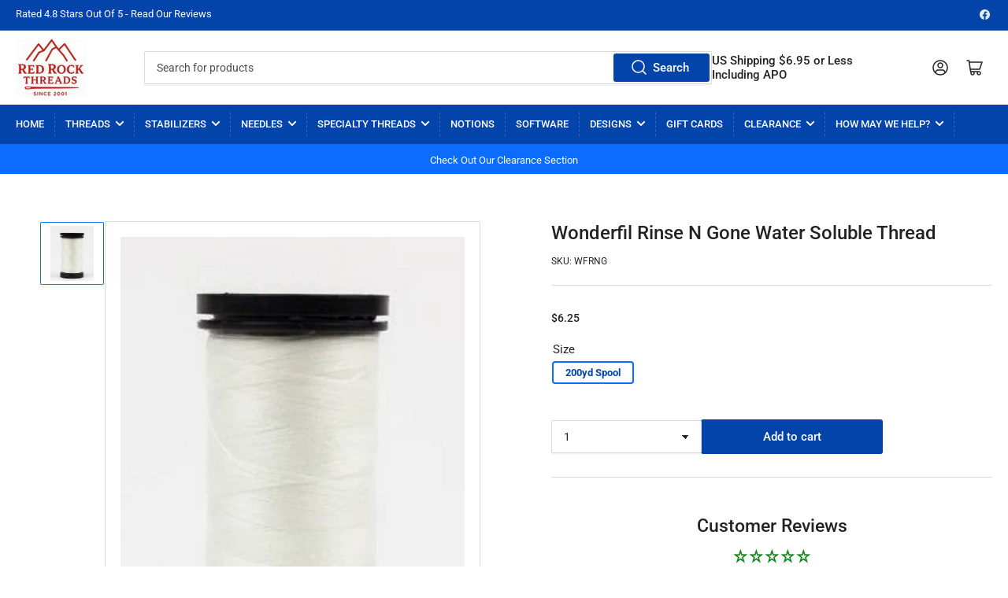

--- FILE ---
content_type: text/html; charset=utf-8
request_url: https://redrockthreads.com/products/wonderfil-rinse-n-gone-water-soluble-thread
body_size: 47179
content:
<!doctype html>
<html class="no-js" lang="en">
<head>

	<meta charset="utf-8">

	<title>
		Wonderfil Rinse N Gone Water Soluble Thread
 &ndash; Red Rock Threads</title>

	
		<meta name="description" content="Shop Wonderfil Rinse N Gone Water Soluble Thread. Premium Wonderfil thread.">
	

	


<meta property="og:site_name" content="Red Rock Threads">
<meta property="og:url" content="https://redrockthreads.com/products/wonderfil-rinse-n-gone-water-soluble-thread">
<meta property="og:title" content="Wonderfil Rinse N Gone Water Soluble Thread">
<meta property="og:type" content="product">
<meta property="og:description" content="Shop Wonderfil Rinse N Gone Water Soluble Thread. Premium Wonderfil thread."><meta property="og:image" content="http://redrockthreads.com/cdn/shop/files/RN.jpg?v=1682482624">
	<meta property="og:image:secure_url" content="https://redrockthreads.com/cdn/shop/files/RN.jpg?v=1682482624">
	<meta property="og:image:width" content="420">
	<meta property="og:image:height" content="540"><meta property="og:price:amount" content="6.25">
	<meta property="og:price:currency" content="USD"><meta name="twitter:card" content="summary_large_image">
<meta name="twitter:title" content="Wonderfil Rinse N Gone Water Soluble Thread">
<meta name="twitter:description" content="Shop Wonderfil Rinse N Gone Water Soluble Thread. Premium Wonderfil thread.">


	<meta name="viewport" content="width=device-width, initial-scale=1">
	<link rel="canonical" href="https://redrockthreads.com/products/wonderfil-rinse-n-gone-water-soluble-thread">

	<link rel="preconnect" href="//cdn.shopify.com" crossorigin>

	
		<link rel="preconnect" href="//fonts.shopifycdn.com" crossorigin>
	

	
	
		<link rel="preload" as="font" href="//redrockthreads.com/cdn/fonts/roboto/roboto_n4.2019d890f07b1852f56ce63ba45b2db45d852cba.woff2" type="font/woff2" crossorigin>
	
	
		<link rel="preload" as="font" href="//redrockthreads.com/cdn/fonts/roboto/roboto_n5.250d51708d76acbac296b0e21ede8f81de4e37aa.woff2" type="font/woff2" crossorigin>
	
	

	



<style data-shopify>
	@font-face {
  font-family: Roboto;
  font-weight: 400;
  font-style: normal;
  font-display: swap;
  src: url("//redrockthreads.com/cdn/fonts/roboto/roboto_n4.2019d890f07b1852f56ce63ba45b2db45d852cba.woff2") format("woff2"),
       url("//redrockthreads.com/cdn/fonts/roboto/roboto_n4.238690e0007583582327135619c5f7971652fa9d.woff") format("woff");
}

	@font-face {
  font-family: Roboto;
  font-weight: 700;
  font-style: normal;
  font-display: swap;
  src: url("//redrockthreads.com/cdn/fonts/roboto/roboto_n7.f38007a10afbbde8976c4056bfe890710d51dec2.woff2") format("woff2"),
       url("//redrockthreads.com/cdn/fonts/roboto/roboto_n7.94bfdd3e80c7be00e128703d245c207769d763f9.woff") format("woff");
}

	@font-face {
  font-family: Roboto;
  font-weight: 400;
  font-style: italic;
  font-display: swap;
  src: url("//redrockthreads.com/cdn/fonts/roboto/roboto_i4.57ce898ccda22ee84f49e6b57ae302250655e2d4.woff2") format("woff2"),
       url("//redrockthreads.com/cdn/fonts/roboto/roboto_i4.b21f3bd061cbcb83b824ae8c7671a82587b264bf.woff") format("woff");
}

	@font-face {
  font-family: Roboto;
  font-weight: 700;
  font-style: italic;
  font-display: swap;
  src: url("//redrockthreads.com/cdn/fonts/roboto/roboto_i7.7ccaf9410746f2c53340607c42c43f90a9005937.woff2") format("woff2"),
       url("//redrockthreads.com/cdn/fonts/roboto/roboto_i7.49ec21cdd7148292bffea74c62c0df6e93551516.woff") format("woff");
}

	@font-face {
  font-family: Roboto;
  font-weight: 500;
  font-style: normal;
  font-display: swap;
  src: url("//redrockthreads.com/cdn/fonts/roboto/roboto_n5.250d51708d76acbac296b0e21ede8f81de4e37aa.woff2") format("woff2"),
       url("//redrockthreads.com/cdn/fonts/roboto/roboto_n5.535e8c56f4cbbdea416167af50ab0ff1360a3949.woff") format("woff");
}

	@font-face {
  font-family: Roboto;
  font-weight: 700;
  font-style: normal;
  font-display: swap;
  src: url("//redrockthreads.com/cdn/fonts/roboto/roboto_n7.f38007a10afbbde8976c4056bfe890710d51dec2.woff2") format("woff2"),
       url("//redrockthreads.com/cdn/fonts/roboto/roboto_n7.94bfdd3e80c7be00e128703d245c207769d763f9.woff") format("woff");
}

	@font-face {
  font-family: Roboto;
  font-weight: 500;
  font-style: italic;
  font-display: swap;
  src: url("//redrockthreads.com/cdn/fonts/roboto/roboto_i5.0ae24363bf5844e2ee3295d84078d36c9bd0faf4.woff2") format("woff2"),
       url("//redrockthreads.com/cdn/fonts/roboto/roboto_i5.a9cdb6a43048799fe739d389c60b64059e33cf12.woff") format("woff");
}

	@font-face {
  font-family: Roboto;
  font-weight: 700;
  font-style: italic;
  font-display: swap;
  src: url("//redrockthreads.com/cdn/fonts/roboto/roboto_i7.7ccaf9410746f2c53340607c42c43f90a9005937.woff2") format("woff2"),
       url("//redrockthreads.com/cdn/fonts/roboto/roboto_i7.49ec21cdd7148292bffea74c62c0df6e93551516.woff") format("woff");
}

@font-face {
  font-family: Roboto;
  font-weight: 500;
  font-style: normal;
  font-display: swap;
  src: url("//redrockthreads.com/cdn/fonts/roboto/roboto_n5.250d51708d76acbac296b0e21ede8f81de4e37aa.woff2") format("woff2"),
       url("//redrockthreads.com/cdn/fonts/roboto/roboto_n5.535e8c56f4cbbdea416167af50ab0ff1360a3949.woff") format("woff");
}

:root {
		--page-width: 146rem;
		--spacing-base-1: 2rem;

		--grid-desktop-horizontal-spacing: 20px;
		--grid-desktop-vertical-spacing: 20px;
		--grid-mobile-horizontal-spacing: 15px;
		--grid-mobile-vertical-spacing: 15px;

		--border-radius-base: 2px;
		--buttons-radius: 2px;
		--inputs-radius: 2px;
		--inputs-border-width: 1px;
		--inputs-border-opacity: .2;

		--color-base-white: #fff;
		--color-product-review-star: #ffc700;
		--color-base-text: 35, 35, 35;
		--color-base-text-alt: 35, 35, 35;
		--color-base-border: 218, 218, 218;
		--color-base-background-1: 255, 255, 255;
		--color-base-background-2: 248, 248, 248;
		--color-base-accent-1: 2, 68, 169;
		--color-base-accent-1-text: 255, 255, 255;
		--color-base-accent-2: 11, 108, 255;
		--color-base-accent-2-text: 255, 255, 255;
		--color-base-accent-3: 35, 35, 35;
		--color-base-accent-3-text: 255, 255, 255;

		
		
		
		

		--color-sale: rgba(202, 65, 65, 1.0);
		--color-sale-background: #f1cdcd;
		--color-error: rgba(146, 44, 44, 1.0);
		--color-error-background: #f7e5e5;
		--color-success: rgba(51, 114, 57, 1.0);
		--color-success-background: #ddf0df;
		--color-warning: rgba(189, 107, 27, 1.0);
		--color-warning-background: #f8e1cb;

		--font-body-family: Roboto, sans-serif;
		--font-body-style: normal;
		--font-body-weight: 400;
		--font-bolder-weight: 500;

		--font-heading-family: Roboto, sans-serif;
		--font-heading-style: normal;
		--font-heading-weight: 500;

		--font-body-scale: 1.0;
		--font-heading-scale: 1.0;

		--font-buttons-family: Roboto,sans-serif;
	}
</style>


	<link href="//redrockthreads.com/cdn/shop/t/28/assets/base.css?v=161844123099395179241768256798" rel="stylesheet" type="text/css" media="all" />

	<script src="//redrockthreads.com/cdn/shop/t/28/assets/scripts.js?v=28128474115942185051735477126" defer="defer"></script>

	
		<link rel="icon" type="image/png" href="//redrockthreads.com/cdn/shop/files/fav2.png?crop=center&height=32&v=1765893597&width=32">
	

	<script>window.performance && window.performance.mark && window.performance.mark('shopify.content_for_header.start');</script><meta id="shopify-digital-wallet" name="shopify-digital-wallet" content="/44278710437/digital_wallets/dialog">
<meta name="shopify-checkout-api-token" content="ddf1294bf1bffcd33ea0f4cabc633d9f">
<meta id="in-context-paypal-metadata" data-shop-id="44278710437" data-venmo-supported="true" data-environment="production" data-locale="en_US" data-paypal-v4="true" data-currency="USD">
<link rel="alternate" type="application/json+oembed" href="https://redrockthreads.com/products/wonderfil-rinse-n-gone-water-soluble-thread.oembed">
<script async="async" src="/checkouts/internal/preloads.js?locale=en-US"></script>
<link rel="preconnect" href="https://shop.app" crossorigin="anonymous">
<script async="async" src="https://shop.app/checkouts/internal/preloads.js?locale=en-US&shop_id=44278710437" crossorigin="anonymous"></script>
<script id="apple-pay-shop-capabilities" type="application/json">{"shopId":44278710437,"countryCode":"US","currencyCode":"USD","merchantCapabilities":["supports3DS"],"merchantId":"gid:\/\/shopify\/Shop\/44278710437","merchantName":"Red Rock Threads","requiredBillingContactFields":["postalAddress","email","phone"],"requiredShippingContactFields":["postalAddress","email","phone"],"shippingType":"shipping","supportedNetworks":["visa","masterCard","amex","discover","elo","jcb"],"total":{"type":"pending","label":"Red Rock Threads","amount":"1.00"},"shopifyPaymentsEnabled":true,"supportsSubscriptions":true}</script>
<script id="shopify-features" type="application/json">{"accessToken":"ddf1294bf1bffcd33ea0f4cabc633d9f","betas":["rich-media-storefront-analytics"],"domain":"redrockthreads.com","predictiveSearch":true,"shopId":44278710437,"locale":"en"}</script>
<script>var Shopify = Shopify || {};
Shopify.shop = "red-rock-threads-test-site.myshopify.com";
Shopify.locale = "en";
Shopify.currency = {"active":"USD","rate":"1.0"};
Shopify.country = "US";
Shopify.theme = {"name":"Current Theme","id":132670685349,"schema_name":"Athens","schema_version":"1.7.0","theme_store_id":1608,"role":"main"};
Shopify.theme.handle = "null";
Shopify.theme.style = {"id":null,"handle":null};
Shopify.cdnHost = "redrockthreads.com/cdn";
Shopify.routes = Shopify.routes || {};
Shopify.routes.root = "/";</script>
<script type="module">!function(o){(o.Shopify=o.Shopify||{}).modules=!0}(window);</script>
<script>!function(o){function n(){var o=[];function n(){o.push(Array.prototype.slice.apply(arguments))}return n.q=o,n}var t=o.Shopify=o.Shopify||{};t.loadFeatures=n(),t.autoloadFeatures=n()}(window);</script>
<script>
  window.ShopifyPay = window.ShopifyPay || {};
  window.ShopifyPay.apiHost = "shop.app\/pay";
  window.ShopifyPay.redirectState = null;
</script>
<script id="shop-js-analytics" type="application/json">{"pageType":"product"}</script>
<script defer="defer" async type="module" src="//redrockthreads.com/cdn/shopifycloud/shop-js/modules/v2/client.init-shop-cart-sync_BN7fPSNr.en.esm.js"></script>
<script defer="defer" async type="module" src="//redrockthreads.com/cdn/shopifycloud/shop-js/modules/v2/chunk.common_Cbph3Kss.esm.js"></script>
<script defer="defer" async type="module" src="//redrockthreads.com/cdn/shopifycloud/shop-js/modules/v2/chunk.modal_DKumMAJ1.esm.js"></script>
<script type="module">
  await import("//redrockthreads.com/cdn/shopifycloud/shop-js/modules/v2/client.init-shop-cart-sync_BN7fPSNr.en.esm.js");
await import("//redrockthreads.com/cdn/shopifycloud/shop-js/modules/v2/chunk.common_Cbph3Kss.esm.js");
await import("//redrockthreads.com/cdn/shopifycloud/shop-js/modules/v2/chunk.modal_DKumMAJ1.esm.js");

  window.Shopify.SignInWithShop?.initShopCartSync?.({"fedCMEnabled":true,"windoidEnabled":true});

</script>
<script>
  window.Shopify = window.Shopify || {};
  if (!window.Shopify.featureAssets) window.Shopify.featureAssets = {};
  window.Shopify.featureAssets['shop-js'] = {"shop-cart-sync":["modules/v2/client.shop-cart-sync_CJVUk8Jm.en.esm.js","modules/v2/chunk.common_Cbph3Kss.esm.js","modules/v2/chunk.modal_DKumMAJ1.esm.js"],"init-fed-cm":["modules/v2/client.init-fed-cm_7Fvt41F4.en.esm.js","modules/v2/chunk.common_Cbph3Kss.esm.js","modules/v2/chunk.modal_DKumMAJ1.esm.js"],"init-shop-email-lookup-coordinator":["modules/v2/client.init-shop-email-lookup-coordinator_Cc088_bR.en.esm.js","modules/v2/chunk.common_Cbph3Kss.esm.js","modules/v2/chunk.modal_DKumMAJ1.esm.js"],"init-windoid":["modules/v2/client.init-windoid_hPopwJRj.en.esm.js","modules/v2/chunk.common_Cbph3Kss.esm.js","modules/v2/chunk.modal_DKumMAJ1.esm.js"],"shop-button":["modules/v2/client.shop-button_B0jaPSNF.en.esm.js","modules/v2/chunk.common_Cbph3Kss.esm.js","modules/v2/chunk.modal_DKumMAJ1.esm.js"],"shop-cash-offers":["modules/v2/client.shop-cash-offers_DPIskqss.en.esm.js","modules/v2/chunk.common_Cbph3Kss.esm.js","modules/v2/chunk.modal_DKumMAJ1.esm.js"],"shop-toast-manager":["modules/v2/client.shop-toast-manager_CK7RT69O.en.esm.js","modules/v2/chunk.common_Cbph3Kss.esm.js","modules/v2/chunk.modal_DKumMAJ1.esm.js"],"init-shop-cart-sync":["modules/v2/client.init-shop-cart-sync_BN7fPSNr.en.esm.js","modules/v2/chunk.common_Cbph3Kss.esm.js","modules/v2/chunk.modal_DKumMAJ1.esm.js"],"init-customer-accounts-sign-up":["modules/v2/client.init-customer-accounts-sign-up_CfPf4CXf.en.esm.js","modules/v2/client.shop-login-button_DeIztwXF.en.esm.js","modules/v2/chunk.common_Cbph3Kss.esm.js","modules/v2/chunk.modal_DKumMAJ1.esm.js"],"pay-button":["modules/v2/client.pay-button_CgIwFSYN.en.esm.js","modules/v2/chunk.common_Cbph3Kss.esm.js","modules/v2/chunk.modal_DKumMAJ1.esm.js"],"init-customer-accounts":["modules/v2/client.init-customer-accounts_DQ3x16JI.en.esm.js","modules/v2/client.shop-login-button_DeIztwXF.en.esm.js","modules/v2/chunk.common_Cbph3Kss.esm.js","modules/v2/chunk.modal_DKumMAJ1.esm.js"],"avatar":["modules/v2/client.avatar_BTnouDA3.en.esm.js"],"init-shop-for-new-customer-accounts":["modules/v2/client.init-shop-for-new-customer-accounts_CsZy_esa.en.esm.js","modules/v2/client.shop-login-button_DeIztwXF.en.esm.js","modules/v2/chunk.common_Cbph3Kss.esm.js","modules/v2/chunk.modal_DKumMAJ1.esm.js"],"shop-follow-button":["modules/v2/client.shop-follow-button_BRMJjgGd.en.esm.js","modules/v2/chunk.common_Cbph3Kss.esm.js","modules/v2/chunk.modal_DKumMAJ1.esm.js"],"checkout-modal":["modules/v2/client.checkout-modal_B9Drz_yf.en.esm.js","modules/v2/chunk.common_Cbph3Kss.esm.js","modules/v2/chunk.modal_DKumMAJ1.esm.js"],"shop-login-button":["modules/v2/client.shop-login-button_DeIztwXF.en.esm.js","modules/v2/chunk.common_Cbph3Kss.esm.js","modules/v2/chunk.modal_DKumMAJ1.esm.js"],"lead-capture":["modules/v2/client.lead-capture_DXYzFM3R.en.esm.js","modules/v2/chunk.common_Cbph3Kss.esm.js","modules/v2/chunk.modal_DKumMAJ1.esm.js"],"shop-login":["modules/v2/client.shop-login_CA5pJqmO.en.esm.js","modules/v2/chunk.common_Cbph3Kss.esm.js","modules/v2/chunk.modal_DKumMAJ1.esm.js"],"payment-terms":["modules/v2/client.payment-terms_BxzfvcZJ.en.esm.js","modules/v2/chunk.common_Cbph3Kss.esm.js","modules/v2/chunk.modal_DKumMAJ1.esm.js"]};
</script>
<script>(function() {
  var isLoaded = false;
  function asyncLoad() {
    if (isLoaded) return;
    isLoaded = true;
    var urls = ["https:\/\/storage.googleapis.com\/singleton-software-bucket\/variantsincollections\/prod\/main_v2.js?shop=red-rock-threads-test-site.myshopify.com","https:\/\/cdncozyvideogalleryn.addons.business\/scripttag\/js\/cloud\/red-rock-threads-test-site.myshopify.com\/1.0\/p00vimok5hXGcCiRe4yVnJYtHC9WBp0q.js?shop=red-rock-threads-test-site.myshopify.com","https:\/\/customer-first-focus.b-cdn.net\/cffOrderifyLoader_min.js?shop=red-rock-threads-test-site.myshopify.com","https:\/\/dashboard.mailerlite.com\/shopify\/16887\/1253241?shop=red-rock-threads-test-site.myshopify.com"];
    for (var i = 0; i < urls.length; i++) {
      var s = document.createElement('script');
      s.type = 'text/javascript';
      s.async = true;
      s.src = urls[i];
      var x = document.getElementsByTagName('script')[0];
      x.parentNode.insertBefore(s, x);
    }
  };
  if(window.attachEvent) {
    window.attachEvent('onload', asyncLoad);
  } else {
    window.addEventListener('load', asyncLoad, false);
  }
})();</script>
<script id="__st">var __st={"a":44278710437,"offset":-28800,"reqid":"24fe4160-c485-42fe-9edb-bbf9a4642635-1770141032","pageurl":"redrockthreads.com\/products\/wonderfil-rinse-n-gone-water-soluble-thread","u":"028ed0d4f3f7","p":"product","rtyp":"product","rid":7433776332965};</script>
<script>window.ShopifyPaypalV4VisibilityTracking = true;</script>
<script id="captcha-bootstrap">!function(){'use strict';const t='contact',e='account',n='new_comment',o=[[t,t],['blogs',n],['comments',n],[t,'customer']],c=[[e,'customer_login'],[e,'guest_login'],[e,'recover_customer_password'],[e,'create_customer']],r=t=>t.map((([t,e])=>`form[action*='/${t}']:not([data-nocaptcha='true']) input[name='form_type'][value='${e}']`)).join(','),a=t=>()=>t?[...document.querySelectorAll(t)].map((t=>t.form)):[];function s(){const t=[...o],e=r(t);return a(e)}const i='password',u='form_key',d=['recaptcha-v3-token','g-recaptcha-response','h-captcha-response',i],f=()=>{try{return window.sessionStorage}catch{return}},m='__shopify_v',_=t=>t.elements[u];function p(t,e,n=!1){try{const o=window.sessionStorage,c=JSON.parse(o.getItem(e)),{data:r}=function(t){const{data:e,action:n}=t;return t[m]||n?{data:e,action:n}:{data:t,action:n}}(c);for(const[e,n]of Object.entries(r))t.elements[e]&&(t.elements[e].value=n);n&&o.removeItem(e)}catch(o){console.error('form repopulation failed',{error:o})}}const l='form_type',E='cptcha';function T(t){t.dataset[E]=!0}const w=window,h=w.document,L='Shopify',v='ce_forms',y='captcha';let A=!1;((t,e)=>{const n=(g='f06e6c50-85a8-45c8-87d0-21a2b65856fe',I='https://cdn.shopify.com/shopifycloud/storefront-forms-hcaptcha/ce_storefront_forms_captcha_hcaptcha.v1.5.2.iife.js',D={infoText:'Protected by hCaptcha',privacyText:'Privacy',termsText:'Terms'},(t,e,n)=>{const o=w[L][v],c=o.bindForm;if(c)return c(t,g,e,D).then(n);var r;o.q.push([[t,g,e,D],n]),r=I,A||(h.body.append(Object.assign(h.createElement('script'),{id:'captcha-provider',async:!0,src:r})),A=!0)});var g,I,D;w[L]=w[L]||{},w[L][v]=w[L][v]||{},w[L][v].q=[],w[L][y]=w[L][y]||{},w[L][y].protect=function(t,e){n(t,void 0,e),T(t)},Object.freeze(w[L][y]),function(t,e,n,w,h,L){const[v,y,A,g]=function(t,e,n){const i=e?o:[],u=t?c:[],d=[...i,...u],f=r(d),m=r(i),_=r(d.filter((([t,e])=>n.includes(e))));return[a(f),a(m),a(_),s()]}(w,h,L),I=t=>{const e=t.target;return e instanceof HTMLFormElement?e:e&&e.form},D=t=>v().includes(t);t.addEventListener('submit',(t=>{const e=I(t);if(!e)return;const n=D(e)&&!e.dataset.hcaptchaBound&&!e.dataset.recaptchaBound,o=_(e),c=g().includes(e)&&(!o||!o.value);(n||c)&&t.preventDefault(),c&&!n&&(function(t){try{if(!f())return;!function(t){const e=f();if(!e)return;const n=_(t);if(!n)return;const o=n.value;o&&e.removeItem(o)}(t);const e=Array.from(Array(32),(()=>Math.random().toString(36)[2])).join('');!function(t,e){_(t)||t.append(Object.assign(document.createElement('input'),{type:'hidden',name:u})),t.elements[u].value=e}(t,e),function(t,e){const n=f();if(!n)return;const o=[...t.querySelectorAll(`input[type='${i}']`)].map((({name:t})=>t)),c=[...d,...o],r={};for(const[a,s]of new FormData(t).entries())c.includes(a)||(r[a]=s);n.setItem(e,JSON.stringify({[m]:1,action:t.action,data:r}))}(t,e)}catch(e){console.error('failed to persist form',e)}}(e),e.submit())}));const S=(t,e)=>{t&&!t.dataset[E]&&(n(t,e.some((e=>e===t))),T(t))};for(const o of['focusin','change'])t.addEventListener(o,(t=>{const e=I(t);D(e)&&S(e,y())}));const B=e.get('form_key'),M=e.get(l),P=B&&M;t.addEventListener('DOMContentLoaded',(()=>{const t=y();if(P)for(const e of t)e.elements[l].value===M&&p(e,B);[...new Set([...A(),...v().filter((t=>'true'===t.dataset.shopifyCaptcha))])].forEach((e=>S(e,t)))}))}(h,new URLSearchParams(w.location.search),n,t,e,['guest_login'])})(!1,!0)}();</script>
<script integrity="sha256-4kQ18oKyAcykRKYeNunJcIwy7WH5gtpwJnB7kiuLZ1E=" data-source-attribution="shopify.loadfeatures" defer="defer" src="//redrockthreads.com/cdn/shopifycloud/storefront/assets/storefront/load_feature-a0a9edcb.js" crossorigin="anonymous"></script>
<script crossorigin="anonymous" defer="defer" src="//redrockthreads.com/cdn/shopifycloud/storefront/assets/shopify_pay/storefront-65b4c6d7.js?v=20250812"></script>
<script data-source-attribution="shopify.dynamic_checkout.dynamic.init">var Shopify=Shopify||{};Shopify.PaymentButton=Shopify.PaymentButton||{isStorefrontPortableWallets:!0,init:function(){window.Shopify.PaymentButton.init=function(){};var t=document.createElement("script");t.src="https://redrockthreads.com/cdn/shopifycloud/portable-wallets/latest/portable-wallets.en.js",t.type="module",document.head.appendChild(t)}};
</script>
<script data-source-attribution="shopify.dynamic_checkout.buyer_consent">
  function portableWalletsHideBuyerConsent(e){var t=document.getElementById("shopify-buyer-consent"),n=document.getElementById("shopify-subscription-policy-button");t&&n&&(t.classList.add("hidden"),t.setAttribute("aria-hidden","true"),n.removeEventListener("click",e))}function portableWalletsShowBuyerConsent(e){var t=document.getElementById("shopify-buyer-consent"),n=document.getElementById("shopify-subscription-policy-button");t&&n&&(t.classList.remove("hidden"),t.removeAttribute("aria-hidden"),n.addEventListener("click",e))}window.Shopify?.PaymentButton&&(window.Shopify.PaymentButton.hideBuyerConsent=portableWalletsHideBuyerConsent,window.Shopify.PaymentButton.showBuyerConsent=portableWalletsShowBuyerConsent);
</script>
<script data-source-attribution="shopify.dynamic_checkout.cart.bootstrap">document.addEventListener("DOMContentLoaded",(function(){function t(){return document.querySelector("shopify-accelerated-checkout-cart, shopify-accelerated-checkout")}if(t())Shopify.PaymentButton.init();else{new MutationObserver((function(e,n){t()&&(Shopify.PaymentButton.init(),n.disconnect())})).observe(document.body,{childList:!0,subtree:!0})}}));
</script>
<link id="shopify-accelerated-checkout-styles" rel="stylesheet" media="screen" href="https://redrockthreads.com/cdn/shopifycloud/portable-wallets/latest/accelerated-checkout-backwards-compat.css" crossorigin="anonymous">
<style id="shopify-accelerated-checkout-cart">
        #shopify-buyer-consent {
  margin-top: 1em;
  display: inline-block;
  width: 100%;
}

#shopify-buyer-consent.hidden {
  display: none;
}

#shopify-subscription-policy-button {
  background: none;
  border: none;
  padding: 0;
  text-decoration: underline;
  font-size: inherit;
  cursor: pointer;
}

#shopify-subscription-policy-button::before {
  box-shadow: none;
}

      </style>

<script>window.performance && window.performance.mark && window.performance.mark('shopify.content_for_header.end');</script>

	<script>
		document.documentElement.className = document.documentElement.className.replace('no-js', 'js');
		if (Shopify.designMode) {
			document.documentElement.classList.add('shopify-design-mode');
		}
	</script><script src="https://ajax.googleapis.com/ajax/libs/jquery/3.6.3/jquery.min.js"></script>
  
 



     <script src="//redrockthreads.com/cdn/shop/t/28/assets/quantity.js?v=22495326788768340721691039952" ></script>
<script src="//redrockthreads.com/cdn/shop/t/28/assets/ajaxinate.min.js?v=138165595937334084871691039952" ></script>
  
    <script>
      document.addEventListener("DOMContentLoaded", function() {
        var endlessScroll = new Ajaxinate({
          container: '.itg-product-grid',
          pagination: '#AjaxinatePagination'
        });
      });
    </script>
  
<script>
// ========== Visitor ID Setup ==========
function generateVisitorID() {
  return 'xxxxxxxyxxxxxxxy'.replace(/[xy]/g, function(c) {
    var r = Math.random() * 16 | 0;
    var v = c == 'x' ? r : (r & 0x3 | 0x8);
    return v.toString(16);
  });
}

// Check for existing Visitor ID
let visitorId = localStorage.getItem('Visitor_ID');
if (!visitorId) {
  visitorId = generateVisitorID();
  localStorage.setItem('Visitor_ID', visitorId);
}

// ========== Capture First-Touch Data ==========
const urlParams = new URLSearchParams(window.location.search);

const visitData = {
  Visitor_ID: visitorId,
  First_Visit_Timestamp: new Date().toISOString(),
  UTM_Source: urlParams.get('utm_source'),
  UTM_Medium: urlParams.get('utm_medium'),
  UTM_Campaign: urlParams.get('utm_campaign'),
  UTM_Term: urlParams.get('utm_term'),
  UTM_Content: urlParams.get('utm_content'),
  Referrer: document.referrer || null,
  Landing_Page: window.location.href,
};

// Send to server if first visit
//if (!localStorage.getItem('Visitor_Tracked')) {
//  fetch('https://rrthread.com/visitor/track-visit', {
//    method: 'POST',
//    headers: { 'Content-Type': 'application/json' },
//    body: JSON.stringify(visitData)
//  }).then(() => {
//    localStorage.setItem('Visitor_Tracked', 'true');
//  }).catch(err => console.error('Visitor tracking failed', err));
//}

// ========== Capture Last Page Visited ==========
//document.addEventListener('visibilitychange', function() {
//  if (document.visibilityState === 'hidden') {
//    navigator.sendBeacon('https://rrthread.com/visitor/track-last-page', JSON.stringify({
//      Visitor_ID: visitorId,
//      Last_Page_Visited: window.location.href,
//      Last_Visit_Timestamp: new Date().toISOString()
//    }));
//  }
//});


</script>

  

  
<script type="text/javascript">
	
		var productVICHandle = 'wonderfil-rinse-n-gone-water-soluble-thread';
	
	var isCartPage = false;
	
</script>
<link href="//redrockthreads.com/cdn/shop/t/28/assets/alert.css?v=135610300445096884681691039952" rel="stylesheet" type="text/css" media="all" />
<link href="//redrockthreads.com/cdn/shop/t/28/assets/variants-in-catalog.css?v=106550182518350331731691039952" rel="stylesheet" type="text/css" media="all" />
<script src="//redrockthreads.com/cdn/shop/t/28/assets/alert.js?v=10418052424899582361691039952" type="text/javascript"></script>
<script type="text/javascript">var show_type = '1';var combinations_or_variants = '0';var select_or_radio_combinations = '0';var select_or_radio = '0';var only_available_combinations = '0';var show_price_for_combination = '0';var show_variants_names = '1';var show_add_to_cart = '1';var show_product_count = '1';var add_to_cart_title = 'Add To Cart';var unavailable_title = 'Backorder';var button_label_color = '#000000';var button_background_color = '#cfd1d3';var mini_cart_path = '';var show_message = '1';var message_type = '1';var fixed_message_position = '1';var message_text = 'Product {LINKED_NAME} was successfully added to your shopping cart';var message_text_color = '#000000';var message_background_color = '#d4d4d4';var message_hide_time = '0';var message_font_size = '14';var change_images = '1';var change_prices = '1';var show_go_to_product = '0';var go_to_product_label = 'View Product';var button_go_to_product_label_color = '#000000';var button_go_to_product_background_color = '#457da1';var money_format = '<span class=catalogVar>$</span>';var vic_money_format = '$@@amount&&';</script><script type="text/javascript">
	
		var productVICHandle = 'wonderfil-rinse-n-gone-water-soluble-thread';
	
	var isCartPage = false;
	
</script>
<link href="//redrockthreads.com/cdn/shop/t/28/assets/alert.css?v=135610300445096884681691039952" rel="stylesheet" type="text/css" media="all" />
<link href="//redrockthreads.com/cdn/shop/t/28/assets/variants-in-catalog.css?v=106550182518350331731691039952" rel="stylesheet" type="text/css" media="all" />
<script src="//redrockthreads.com/cdn/shop/t/28/assets/alert.js?v=10418052424899582361691039952" type="text/javascript"></script>
<script type="text/javascript">var show_type = '1';var combinations_or_variants = '0';var select_or_radio_combinations = '0';var select_or_radio = '0';var only_available_combinations = '0';var show_price_for_combination = '0';var show_variants_names = '1';var show_add_to_cart = '1';var show_product_count = '1';var add_to_cart_title = 'Add To Cart';var unavailable_title = 'Backorder';var button_label_color = '#000000';var button_background_color = '#cfd1d3';var mini_cart_path = '';var show_message = '1';var message_type = '1';var fixed_message_position = '1';var message_text = 'Product {LINKED_NAME} was successfully added to your shopping cart';var message_text_color = '#000000';var message_background_color = '#d4d4d4';var message_hide_time = '0';var message_font_size = '14';var change_images = '1';var change_prices = '1';var show_go_to_product = '0';var go_to_product_label = 'View Product';var button_go_to_product_label_color = '#000000';var button_go_to_product_background_color = '#457da1';var money_format = '<span class=catalogVar>$</span>';var vic_money_format = '$@@amount&&';</script>

<!-- BEGIN app block: shopify://apps/judge-me-reviews/blocks/judgeme_core/61ccd3b1-a9f2-4160-9fe9-4fec8413e5d8 --><!-- Start of Judge.me Core -->






<link rel="dns-prefetch" href="https://cdnwidget.judge.me">
<link rel="dns-prefetch" href="https://cdn.judge.me">
<link rel="dns-prefetch" href="https://cdn1.judge.me">
<link rel="dns-prefetch" href="https://api.judge.me">

<script data-cfasync='false' class='jdgm-settings-script'>window.jdgmSettings={"pagination":5,"disable_web_reviews":false,"badge_no_review_text":"No reviews","badge_n_reviews_text":"{{ n }} review/reviews","badge_star_color":"#10841C","hide_badge_preview_if_no_reviews":true,"badge_hide_text":false,"enforce_center_preview_badge":false,"widget_title":"Customer Reviews","widget_open_form_text":"Write a review","widget_close_form_text":"Cancel review","widget_refresh_page_text":"Refresh page","widget_summary_text":"Based on {{ number_of_reviews }} review/reviews","widget_no_review_text":"Be the first to write a review","widget_name_field_text":"Display name","widget_verified_name_field_text":"Verified Name (public)","widget_name_placeholder_text":"Display name","widget_required_field_error_text":"This field is required.","widget_email_field_text":"Email address","widget_verified_email_field_text":"Verified Email (private, can not be edited)","widget_email_placeholder_text":"Your email address","widget_email_field_error_text":"Please enter a valid email address.","widget_rating_field_text":"Rating","widget_review_title_field_text":"Review Title","widget_review_title_placeholder_text":"Give your review a title","widget_review_body_field_text":"Review content","widget_review_body_placeholder_text":"Start writing here...","widget_pictures_field_text":"Picture/Video (optional)","widget_submit_review_text":"Submit Review","widget_submit_verified_review_text":"Submit Verified Review","widget_submit_success_msg_with_auto_publish":"Thank you! Please refresh the page in a few moments to see your review. You can remove or edit your review by logging into \u003ca href='https://judge.me/login' target='_blank' rel='nofollow noopener'\u003eJudge.me\u003c/a\u003e","widget_submit_success_msg_no_auto_publish":"Thank you! Your review will be published as soon as it is approved by the shop admin. You can remove or edit your review by logging into \u003ca href='https://judge.me/login' target='_blank' rel='nofollow noopener'\u003eJudge.me\u003c/a\u003e","widget_show_default_reviews_out_of_total_text":"Showing {{ n_reviews_shown }} out of {{ n_reviews }} reviews.","widget_show_all_link_text":"Show all","widget_show_less_link_text":"Show less","widget_author_said_text":"{{ reviewer_name }} said:","widget_days_text":"{{ n }} days ago","widget_weeks_text":"{{ n }} week/weeks ago","widget_months_text":"{{ n }} month/months ago","widget_years_text":"{{ n }} year/years ago","widget_yesterday_text":"Yesterday","widget_today_text":"Today","widget_replied_text":"\u003e\u003e {{ shop_name }} replied:","widget_read_more_text":"Read more","widget_reviewer_name_as_initial":"","widget_rating_filter_color":"#fbcd0a","widget_rating_filter_see_all_text":"See all reviews","widget_sorting_most_recent_text":"Most Recent","widget_sorting_highest_rating_text":"Highest Rating","widget_sorting_lowest_rating_text":"Lowest Rating","widget_sorting_with_pictures_text":"Only Pictures","widget_sorting_most_helpful_text":"Most Helpful","widget_open_question_form_text":"Ask a question","widget_reviews_subtab_text":"Reviews","widget_questions_subtab_text":"Questions","widget_question_label_text":"Question","widget_answer_label_text":"Answer","widget_question_placeholder_text":"Write your question here","widget_submit_question_text":"Submit Question","widget_question_submit_success_text":"Thank you for your question! We will notify you once it gets answered.","widget_star_color":"#10841C","verified_badge_text":"Verified","verified_badge_bg_color":"","verified_badge_text_color":"","verified_badge_placement":"left-of-reviewer-name","widget_review_max_height":"","widget_hide_border":false,"widget_social_share":false,"widget_thumb":true,"widget_review_location_show":false,"widget_location_format":"","all_reviews_include_out_of_store_products":true,"all_reviews_out_of_store_text":"(out of store)","all_reviews_pagination":100,"all_reviews_product_name_prefix_text":"about","enable_review_pictures":true,"enable_question_anwser":false,"widget_theme":"align","review_date_format":"mm/dd/yyyy","default_sort_method":"most-recent","widget_product_reviews_subtab_text":"Product Reviews","widget_shop_reviews_subtab_text":"Shop Reviews","widget_other_products_reviews_text":"Reviews for other products","widget_store_reviews_subtab_text":"Store reviews","widget_no_store_reviews_text":"This store hasn't received any reviews yet","widget_web_restriction_product_reviews_text":"This product hasn't received any reviews yet","widget_no_items_text":"No items found","widget_show_more_text":"Show more","widget_write_a_store_review_text":"Write a Store Review","widget_other_languages_heading":"Reviews in Other Languages","widget_translate_review_text":"Translate review to {{ language }}","widget_translating_review_text":"Translating...","widget_show_original_translation_text":"Show original ({{ language }})","widget_translate_review_failed_text":"Review couldn't be translated.","widget_translate_review_retry_text":"Retry","widget_translate_review_try_again_later_text":"Try again later","show_product_url_for_grouped_product":false,"widget_sorting_pictures_first_text":"Pictures First","show_pictures_on_all_rev_page_mobile":false,"show_pictures_on_all_rev_page_desktop":false,"floating_tab_hide_mobile_install_preference":false,"floating_tab_button_name":"★ Reviews","floating_tab_title":"Let customers speak for us","floating_tab_button_color":"","floating_tab_button_background_color":"","floating_tab_url":"","floating_tab_url_enabled":false,"floating_tab_tab_style":"text","all_reviews_text_badge_text":"Customers rate us {{ shop.metafields.judgeme.all_reviews_rating | round: 1 }}/5 based on {{ shop.metafields.judgeme.all_reviews_count }} reviews.","all_reviews_text_badge_text_branded_style":"{{ shop.metafields.judgeme.all_reviews_rating | round: 1 }} out of 5 stars based on {{ shop.metafields.judgeme.all_reviews_count }} reviews","is_all_reviews_text_badge_a_link":true,"show_stars_for_all_reviews_text_badge":true,"all_reviews_text_badge_url":"","all_reviews_text_style":"text","all_reviews_text_color_style":"judgeme_brand_color","all_reviews_text_color":"#108474","all_reviews_text_show_jm_brand":false,"featured_carousel_show_header":true,"featured_carousel_title":"Let customers speak for us","testimonials_carousel_title":"Customers are saying","videos_carousel_title":"Real customer stories","cards_carousel_title":"Customers are saying","featured_carousel_count_text":"from {{ n }} reviews","featured_carousel_add_link_to_all_reviews_page":false,"featured_carousel_url":"","featured_carousel_show_images":true,"featured_carousel_autoslide_interval":5,"featured_carousel_arrows_on_the_sides":false,"featured_carousel_height":250,"featured_carousel_width":80,"featured_carousel_image_size":0,"featured_carousel_image_height":250,"featured_carousel_arrow_color":"#eeeeee","verified_count_badge_style":"branded","verified_count_badge_orientation":"horizontal","verified_count_badge_color_style":"judgeme_brand_color","verified_count_badge_color":"#108474","is_verified_count_badge_a_link":false,"verified_count_badge_url":"","verified_count_badge_show_jm_brand":true,"widget_rating_preset_default":5,"widget_first_sub_tab":"product-reviews","widget_show_histogram":true,"widget_histogram_use_custom_color":false,"widget_pagination_use_custom_color":false,"widget_star_use_custom_color":false,"widget_verified_badge_use_custom_color":false,"widget_write_review_use_custom_color":false,"picture_reminder_submit_button":"Upload Pictures","enable_review_videos":false,"mute_video_by_default":false,"widget_sorting_videos_first_text":"Videos First","widget_review_pending_text":"Pending","featured_carousel_items_for_large_screen":3,"social_share_options_order":"Facebook,Twitter","remove_microdata_snippet":true,"disable_json_ld":false,"enable_json_ld_products":false,"preview_badge_show_question_text":false,"preview_badge_no_question_text":"No questions","preview_badge_n_question_text":"{{ number_of_questions }} question/questions","qa_badge_show_icon":false,"qa_badge_position":"same-row","remove_judgeme_branding":false,"widget_add_search_bar":false,"widget_search_bar_placeholder":"Search","widget_sorting_verified_only_text":"Verified only","featured_carousel_theme":"default","featured_carousel_show_rating":true,"featured_carousel_show_title":true,"featured_carousel_show_body":true,"featured_carousel_show_date":false,"featured_carousel_show_reviewer":true,"featured_carousel_show_product":false,"featured_carousel_header_background_color":"#108474","featured_carousel_header_text_color":"#ffffff","featured_carousel_name_product_separator":"reviewed","featured_carousel_full_star_background":"#108474","featured_carousel_empty_star_background":"#dadada","featured_carousel_vertical_theme_background":"#f9fafb","featured_carousel_verified_badge_enable":true,"featured_carousel_verified_badge_color":"#108474","featured_carousel_border_style":"round","featured_carousel_review_line_length_limit":3,"featured_carousel_more_reviews_button_text":"Read more reviews","featured_carousel_view_product_button_text":"View product","all_reviews_page_load_reviews_on":"scroll","all_reviews_page_load_more_text":"Load More Reviews","disable_fb_tab_reviews":false,"enable_ajax_cdn_cache":false,"widget_advanced_speed_features":5,"widget_public_name_text":"displayed publicly like","default_reviewer_name":"John Smith","default_reviewer_name_has_non_latin":true,"widget_reviewer_anonymous":"Anonymous","medals_widget_title":"Judge.me Review Medals","medals_widget_background_color":"#f9fafb","medals_widget_position":"footer_all_pages","medals_widget_border_color":"#f9fafb","medals_widget_verified_text_position":"left","medals_widget_use_monochromatic_version":false,"medals_widget_elements_color":"#108474","show_reviewer_avatar":true,"widget_invalid_yt_video_url_error_text":"Not a YouTube video URL","widget_max_length_field_error_text":"Please enter no more than {0} characters.","widget_show_country_flag":false,"widget_show_collected_via_shop_app":true,"widget_verified_by_shop_badge_style":"light","widget_verified_by_shop_text":"Verified by Shop","widget_show_photo_gallery":false,"widget_load_with_code_splitting":true,"widget_ugc_install_preference":false,"widget_ugc_title":"Made by us, Shared by you","widget_ugc_subtitle":"Tag us to see your picture featured in our page","widget_ugc_arrows_color":"#ffffff","widget_ugc_primary_button_text":"Buy Now","widget_ugc_primary_button_background_color":"#108474","widget_ugc_primary_button_text_color":"#ffffff","widget_ugc_primary_button_border_width":"0","widget_ugc_primary_button_border_style":"none","widget_ugc_primary_button_border_color":"#108474","widget_ugc_primary_button_border_radius":"25","widget_ugc_secondary_button_text":"Load More","widget_ugc_secondary_button_background_color":"#ffffff","widget_ugc_secondary_button_text_color":"#108474","widget_ugc_secondary_button_border_width":"2","widget_ugc_secondary_button_border_style":"solid","widget_ugc_secondary_button_border_color":"#108474","widget_ugc_secondary_button_border_radius":"25","widget_ugc_reviews_button_text":"View Reviews","widget_ugc_reviews_button_background_color":"#ffffff","widget_ugc_reviews_button_text_color":"#108474","widget_ugc_reviews_button_border_width":"2","widget_ugc_reviews_button_border_style":"solid","widget_ugc_reviews_button_border_color":"#108474","widget_ugc_reviews_button_border_radius":"25","widget_ugc_reviews_button_link_to":"judgeme-reviews-page","widget_ugc_show_post_date":true,"widget_ugc_max_width":"800","widget_rating_metafield_value_type":true,"widget_primary_color":"#108474","widget_enable_secondary_color":false,"widget_secondary_color":"#edf5f5","widget_summary_average_rating_text":"{{ average_rating }} out of 5","widget_media_grid_title":"Customer photos \u0026 videos","widget_media_grid_see_more_text":"See more","widget_round_style":false,"widget_show_product_medals":true,"widget_verified_by_judgeme_text":"Verified by Judge.me","widget_show_store_medals":true,"widget_verified_by_judgeme_text_in_store_medals":"Verified by Judge.me","widget_media_field_exceed_quantity_message":"Sorry, we can only accept {{ max_media }} for one review.","widget_media_field_exceed_limit_message":"{{ file_name }} is too large, please select a {{ media_type }} less than {{ size_limit }}MB.","widget_review_submitted_text":"Review Submitted!","widget_question_submitted_text":"Question Submitted!","widget_close_form_text_question":"Cancel","widget_write_your_answer_here_text":"Write your answer here","widget_enabled_branded_link":true,"widget_show_collected_by_judgeme":false,"widget_reviewer_name_color":"","widget_write_review_text_color":"","widget_write_review_bg_color":"","widget_collected_by_judgeme_text":"collected by Judge.me","widget_pagination_type":"standard","widget_load_more_text":"Load More","widget_load_more_color":"#108474","widget_full_review_text":"Full Review","widget_read_more_reviews_text":"Read More Reviews","widget_read_questions_text":"Read Questions","widget_questions_and_answers_text":"Questions \u0026 Answers","widget_verified_by_text":"Verified by","widget_verified_text":"Verified","widget_number_of_reviews_text":"{{ number_of_reviews }} reviews","widget_back_button_text":"Back","widget_next_button_text":"Next","widget_custom_forms_filter_button":"Filters","custom_forms_style":"horizontal","widget_show_review_information":false,"how_reviews_are_collected":"How reviews are collected?","widget_show_review_keywords":false,"widget_gdpr_statement":"How we use your data: We'll only contact you about the review you left, and only if necessary. By submitting your review, you agree to Judge.me's \u003ca href='https://judge.me/terms' target='_blank' rel='nofollow noopener'\u003eterms\u003c/a\u003e, \u003ca href='https://judge.me/privacy' target='_blank' rel='nofollow noopener'\u003eprivacy\u003c/a\u003e and \u003ca href='https://judge.me/content-policy' target='_blank' rel='nofollow noopener'\u003econtent\u003c/a\u003e policies.","widget_multilingual_sorting_enabled":false,"widget_translate_review_content_enabled":false,"widget_translate_review_content_method":"manual","popup_widget_review_selection":"automatically_with_pictures","popup_widget_round_border_style":true,"popup_widget_show_title":true,"popup_widget_show_body":true,"popup_widget_show_reviewer":false,"popup_widget_show_product":true,"popup_widget_show_pictures":true,"popup_widget_use_review_picture":true,"popup_widget_show_on_home_page":true,"popup_widget_show_on_product_page":true,"popup_widget_show_on_collection_page":true,"popup_widget_show_on_cart_page":true,"popup_widget_position":"bottom_left","popup_widget_first_review_delay":5,"popup_widget_duration":5,"popup_widget_interval":5,"popup_widget_review_count":5,"popup_widget_hide_on_mobile":true,"review_snippet_widget_round_border_style":true,"review_snippet_widget_card_color":"#FFFFFF","review_snippet_widget_slider_arrows_background_color":"#FFFFFF","review_snippet_widget_slider_arrows_color":"#000000","review_snippet_widget_star_color":"#108474","show_product_variant":false,"all_reviews_product_variant_label_text":"Variant: ","widget_show_verified_branding":true,"widget_ai_summary_title":"Customers say","widget_ai_summary_disclaimer":"AI-powered review summary based on recent customer reviews","widget_show_ai_summary":false,"widget_show_ai_summary_bg":false,"widget_show_review_title_input":false,"redirect_reviewers_invited_via_email":"external_form","request_store_review_after_product_review":true,"request_review_other_products_in_order":true,"review_form_color_scheme":"default","review_form_corner_style":"square","review_form_star_color":{},"review_form_text_color":"#333333","review_form_background_color":"#ffffff","review_form_field_background_color":"#fafafa","review_form_button_color":{},"review_form_button_text_color":"#ffffff","review_form_modal_overlay_color":"#000000","review_content_screen_title_text":"How would you rate this product?","review_content_introduction_text":"We would love it if you would share a bit about your experience.","store_review_form_title_text":"How would you rate this store?","store_review_form_introduction_text":"We would love it if you would share a bit about your experience.","show_review_guidance_text":true,"one_star_review_guidance_text":"Poor","five_star_review_guidance_text":"Great","customer_information_screen_title_text":"About you","customer_information_introduction_text":"Please tell us more about you.","custom_questions_screen_title_text":"Your experience in more detail","custom_questions_introduction_text":"Here are a few questions to help us understand more about your experience.","review_submitted_screen_title_text":"Thanks for your review!","review_submitted_screen_thank_you_text":"We are processing it and it will appear on the store soon.","review_submitted_screen_email_verification_text":"Please confirm your email by clicking the link we just sent you. This helps us keep reviews authentic.","review_submitted_request_store_review_text":"Would you like to share your experience of shopping with us?","review_submitted_review_other_products_text":"Would you like to review these products?","store_review_screen_title_text":"Would you like to share your experience of shopping with us?","store_review_introduction_text":"We value your feedback and use it to improve. Please share any thoughts or suggestions you have.","reviewer_media_screen_title_picture_text":"Share a picture","reviewer_media_introduction_picture_text":"Upload a photo to support your review.","reviewer_media_screen_title_video_text":"Share a video","reviewer_media_introduction_video_text":"Upload a video to support your review.","reviewer_media_screen_title_picture_or_video_text":"Share a picture or video","reviewer_media_introduction_picture_or_video_text":"Upload a photo or video to support your review.","reviewer_media_youtube_url_text":"Paste your Youtube URL here","advanced_settings_next_step_button_text":"Next","advanced_settings_close_review_button_text":"Close","modal_write_review_flow":true,"write_review_flow_required_text":"Required","write_review_flow_privacy_message_text":"We respect your privacy.","write_review_flow_anonymous_text":"Post review as anonymous","write_review_flow_visibility_text":"This won't be visible to other customers.","write_review_flow_multiple_selection_help_text":"Select as many as you like","write_review_flow_single_selection_help_text":"Select one option","write_review_flow_required_field_error_text":"This field is required","write_review_flow_invalid_email_error_text":"Please enter a valid email address","write_review_flow_max_length_error_text":"Max. {{ max_length }} characters.","write_review_flow_media_upload_text":"\u003cb\u003eClick to upload\u003c/b\u003e or drag and drop","write_review_flow_gdpr_statement":"We'll only contact you about your review if necessary. By submitting your review, you agree to our \u003ca href='https://judge.me/terms' target='_blank' rel='nofollow noopener'\u003eterms and conditions\u003c/a\u003e and \u003ca href='https://judge.me/privacy' target='_blank' rel='nofollow noopener'\u003eprivacy policy\u003c/a\u003e.","rating_only_reviews_enabled":false,"show_negative_reviews_help_screen":false,"new_review_flow_help_screen_rating_threshold":3,"negative_review_resolution_screen_title_text":"Tell us more","negative_review_resolution_text":"Your experience matters to us. If there were issues with your purchase, we're here to help. Feel free to reach out to us, we'd love the opportunity to make things right.","negative_review_resolution_button_text":"Contact us","negative_review_resolution_proceed_with_review_text":"Leave a review","negative_review_resolution_subject":"Issue with purchase from {{ shop_name }}.{{ order_name }}","preview_badge_collection_page_install_status":false,"widget_review_custom_css":"","preview_badge_custom_css":".jdgm-rev-widg__summary-text.jdgm-all-reviews__summary-text--verified {\n    display: none;\n}","preview_badge_stars_count":"5-stars","featured_carousel_custom_css":"","floating_tab_custom_css":"","all_reviews_widget_custom_css":".jdgm-all-reviews__summary-text {\n    white-space: nowrap !important;\n    overflow: hidden !important;\n}","medals_widget_custom_css":"","verified_badge_custom_css":"","all_reviews_text_custom_css":"","transparency_badges_collected_via_store_invite":false,"transparency_badges_from_another_provider":false,"transparency_badges_collected_from_store_visitor":false,"transparency_badges_collected_by_verified_review_provider":false,"transparency_badges_earned_reward":false,"transparency_badges_collected_via_store_invite_text":"Review collected via store invitation","transparency_badges_from_another_provider_text":"Review collected from another provider","transparency_badges_collected_from_store_visitor_text":"Review collected from a store visitor","transparency_badges_written_in_google_text":"Review written in Google","transparency_badges_written_in_etsy_text":"Review written in Etsy","transparency_badges_written_in_shop_app_text":"Review written in Shop App","transparency_badges_earned_reward_text":"Review earned a reward for future purchase","product_review_widget_per_page":10,"widget_store_review_label_text":"Review about the store","checkout_comment_extension_title_on_product_page":"Customer Comments","checkout_comment_extension_num_latest_comment_show":5,"checkout_comment_extension_format":"name_and_timestamp","checkout_comment_customer_name":"last_initial","checkout_comment_comment_notification":true,"preview_badge_collection_page_install_preference":false,"preview_badge_home_page_install_preference":false,"preview_badge_product_page_install_preference":false,"review_widget_install_preference":"","review_carousel_install_preference":false,"floating_reviews_tab_install_preference":"none","verified_reviews_count_badge_install_preference":false,"all_reviews_text_install_preference":false,"review_widget_best_location":false,"judgeme_medals_install_preference":false,"review_widget_revamp_enabled":false,"review_widget_qna_enabled":false,"review_widget_header_theme":"minimal","review_widget_widget_title_enabled":true,"review_widget_header_text_size":"medium","review_widget_header_text_weight":"regular","review_widget_average_rating_style":"compact","review_widget_bar_chart_enabled":true,"review_widget_bar_chart_type":"numbers","review_widget_bar_chart_style":"standard","review_widget_expanded_media_gallery_enabled":false,"review_widget_reviews_section_theme":"standard","review_widget_image_style":"thumbnails","review_widget_review_image_ratio":"square","review_widget_stars_size":"medium","review_widget_verified_badge":"standard_text","review_widget_review_title_text_size":"medium","review_widget_review_text_size":"medium","review_widget_review_text_length":"medium","review_widget_number_of_columns_desktop":3,"review_widget_carousel_transition_speed":5,"review_widget_custom_questions_answers_display":"always","review_widget_button_text_color":"#FFFFFF","review_widget_text_color":"#000000","review_widget_lighter_text_color":"#7B7B7B","review_widget_corner_styling":"soft","review_widget_review_word_singular":"review","review_widget_review_word_plural":"reviews","review_widget_voting_label":"Helpful?","review_widget_shop_reply_label":"Reply from {{ shop_name }}:","review_widget_filters_title":"Filters","qna_widget_question_word_singular":"Question","qna_widget_question_word_plural":"Questions","qna_widget_answer_reply_label":"Answer from {{ answerer_name }}:","qna_content_screen_title_text":"Ask a question about this product","qna_widget_question_required_field_error_text":"Please enter your question.","qna_widget_flow_gdpr_statement":"We'll only contact you about your question if necessary. By submitting your question, you agree to our \u003ca href='https://judge.me/terms' target='_blank' rel='nofollow noopener'\u003eterms and conditions\u003c/a\u003e and \u003ca href='https://judge.me/privacy' target='_blank' rel='nofollow noopener'\u003eprivacy policy\u003c/a\u003e.","qna_widget_question_submitted_text":"Thanks for your question!","qna_widget_close_form_text_question":"Close","qna_widget_question_submit_success_text":"We’ll notify you by email when your question is answered.","all_reviews_widget_v2025_enabled":false,"all_reviews_widget_v2025_header_theme":"default","all_reviews_widget_v2025_widget_title_enabled":true,"all_reviews_widget_v2025_header_text_size":"medium","all_reviews_widget_v2025_header_text_weight":"regular","all_reviews_widget_v2025_average_rating_style":"compact","all_reviews_widget_v2025_bar_chart_enabled":true,"all_reviews_widget_v2025_bar_chart_type":"numbers","all_reviews_widget_v2025_bar_chart_style":"standard","all_reviews_widget_v2025_expanded_media_gallery_enabled":false,"all_reviews_widget_v2025_show_store_medals":true,"all_reviews_widget_v2025_show_photo_gallery":true,"all_reviews_widget_v2025_show_review_keywords":false,"all_reviews_widget_v2025_show_ai_summary":false,"all_reviews_widget_v2025_show_ai_summary_bg":false,"all_reviews_widget_v2025_add_search_bar":false,"all_reviews_widget_v2025_default_sort_method":"most-recent","all_reviews_widget_v2025_reviews_per_page":10,"all_reviews_widget_v2025_reviews_section_theme":"default","all_reviews_widget_v2025_image_style":"thumbnails","all_reviews_widget_v2025_review_image_ratio":"square","all_reviews_widget_v2025_stars_size":"medium","all_reviews_widget_v2025_verified_badge":"bold_badge","all_reviews_widget_v2025_review_title_text_size":"medium","all_reviews_widget_v2025_review_text_size":"medium","all_reviews_widget_v2025_review_text_length":"medium","all_reviews_widget_v2025_number_of_columns_desktop":3,"all_reviews_widget_v2025_carousel_transition_speed":5,"all_reviews_widget_v2025_custom_questions_answers_display":"always","all_reviews_widget_v2025_show_product_variant":false,"all_reviews_widget_v2025_show_reviewer_avatar":true,"all_reviews_widget_v2025_reviewer_name_as_initial":"","all_reviews_widget_v2025_review_location_show":false,"all_reviews_widget_v2025_location_format":"","all_reviews_widget_v2025_show_country_flag":false,"all_reviews_widget_v2025_verified_by_shop_badge_style":"light","all_reviews_widget_v2025_social_share":false,"all_reviews_widget_v2025_social_share_options_order":"Facebook,Twitter,LinkedIn,Pinterest","all_reviews_widget_v2025_pagination_type":"standard","all_reviews_widget_v2025_button_text_color":"#FFFFFF","all_reviews_widget_v2025_text_color":"#000000","all_reviews_widget_v2025_lighter_text_color":"#7B7B7B","all_reviews_widget_v2025_corner_styling":"soft","all_reviews_widget_v2025_title":"Customer reviews","all_reviews_widget_v2025_ai_summary_title":"Customers say about this store","all_reviews_widget_v2025_no_review_text":"Be the first to write a review","platform":"shopify","branding_url":"https://app.judge.me/reviews","branding_text":"Powered by Judge.me","locale":"en","reply_name":"Red Rock Threads","widget_version":"3.0","footer":true,"autopublish":true,"review_dates":true,"enable_custom_form":false,"shop_locale":"en","enable_multi_locales_translations":true,"show_review_title_input":false,"review_verification_email_status":"always","can_be_branded":true,"reply_name_text":"Red Rock Threads"};</script> <style class='jdgm-settings-style'>.jdgm-xx{left:0}:root{--jdgm-primary-color: #108474;--jdgm-secondary-color: rgba(16,132,116,0.1);--jdgm-star-color: #10841C;--jdgm-write-review-text-color: white;--jdgm-write-review-bg-color: #108474;--jdgm-paginate-color: #108474;--jdgm-border-radius: 0;--jdgm-reviewer-name-color: #108474}.jdgm-histogram__bar-content{background-color:#108474}.jdgm-rev[data-verified-buyer=true] .jdgm-rev__icon.jdgm-rev__icon:after,.jdgm-rev__buyer-badge.jdgm-rev__buyer-badge{color:white;background-color:#108474}.jdgm-review-widget--small .jdgm-gallery.jdgm-gallery .jdgm-gallery__thumbnail-link:nth-child(8) .jdgm-gallery__thumbnail-wrapper.jdgm-gallery__thumbnail-wrapper:before{content:"See more"}@media only screen and (min-width: 768px){.jdgm-gallery.jdgm-gallery .jdgm-gallery__thumbnail-link:nth-child(8) .jdgm-gallery__thumbnail-wrapper.jdgm-gallery__thumbnail-wrapper:before{content:"See more"}}.jdgm-rev__thumb-btn{color:#108474}.jdgm-rev__thumb-btn:hover{opacity:0.8}.jdgm-rev__thumb-btn:not([disabled]):hover,.jdgm-rev__thumb-btn:hover,.jdgm-rev__thumb-btn:active,.jdgm-rev__thumb-btn:visited{color:#108474}.jdgm-preview-badge .jdgm-star.jdgm-star{color:#10841C}.jdgm-prev-badge[data-average-rating='0.00']{display:none !important}.jdgm-author-all-initials{display:none !important}.jdgm-author-last-initial{display:none !important}.jdgm-rev-widg__title{visibility:hidden}.jdgm-rev-widg__summary-text{visibility:hidden}.jdgm-prev-badge__text{visibility:hidden}.jdgm-rev__prod-link-prefix:before{content:'about'}.jdgm-rev__variant-label:before{content:'Variant: '}.jdgm-rev__out-of-store-text:before{content:'(out of store)'}@media only screen and (min-width: 768px){.jdgm-rev__pics .jdgm-rev_all-rev-page-picture-separator,.jdgm-rev__pics .jdgm-rev__product-picture{display:none}}@media only screen and (max-width: 768px){.jdgm-rev__pics .jdgm-rev_all-rev-page-picture-separator,.jdgm-rev__pics .jdgm-rev__product-picture{display:none}}.jdgm-preview-badge[data-template="product"]{display:none !important}.jdgm-preview-badge[data-template="collection"]{display:none !important}.jdgm-preview-badge[data-template="index"]{display:none !important}.jdgm-review-widget[data-from-snippet="true"]{display:none !important}.jdgm-verified-count-badget[data-from-snippet="true"]{display:none !important}.jdgm-carousel-wrapper[data-from-snippet="true"]{display:none !important}.jdgm-all-reviews-text[data-from-snippet="true"]{display:none !important}.jdgm-medals-section[data-from-snippet="true"]{display:none !important}.jdgm-ugc-media-wrapper[data-from-snippet="true"]{display:none !important}.jdgm-rev__transparency-badge[data-badge-type="review_collected_via_store_invitation"]{display:none !important}.jdgm-rev__transparency-badge[data-badge-type="review_collected_from_another_provider"]{display:none !important}.jdgm-rev__transparency-badge[data-badge-type="review_collected_from_store_visitor"]{display:none !important}.jdgm-rev__transparency-badge[data-badge-type="review_written_in_etsy"]{display:none !important}.jdgm-rev__transparency-badge[data-badge-type="review_written_in_google_business"]{display:none !important}.jdgm-rev__transparency-badge[data-badge-type="review_written_in_shop_app"]{display:none !important}.jdgm-rev__transparency-badge[data-badge-type="review_earned_for_future_purchase"]{display:none !important}.jdgm-review-snippet-widget .jdgm-rev-snippet-widget__cards-container .jdgm-rev-snippet-card{border-radius:8px;background:#fff}.jdgm-review-snippet-widget .jdgm-rev-snippet-widget__cards-container .jdgm-rev-snippet-card__rev-rating .jdgm-star{color:#108474}.jdgm-review-snippet-widget .jdgm-rev-snippet-widget__prev-btn,.jdgm-review-snippet-widget .jdgm-rev-snippet-widget__next-btn{border-radius:50%;background:#fff}.jdgm-review-snippet-widget .jdgm-rev-snippet-widget__prev-btn>svg,.jdgm-review-snippet-widget .jdgm-rev-snippet-widget__next-btn>svg{fill:#000}.jdgm-full-rev-modal.rev-snippet-widget .jm-mfp-container .jm-mfp-content,.jdgm-full-rev-modal.rev-snippet-widget .jm-mfp-container .jdgm-full-rev__icon,.jdgm-full-rev-modal.rev-snippet-widget .jm-mfp-container .jdgm-full-rev__pic-img,.jdgm-full-rev-modal.rev-snippet-widget .jm-mfp-container .jdgm-full-rev__reply{border-radius:8px}.jdgm-full-rev-modal.rev-snippet-widget .jm-mfp-container .jdgm-full-rev[data-verified-buyer="true"] .jdgm-full-rev__icon::after{border-radius:8px}.jdgm-full-rev-modal.rev-snippet-widget .jm-mfp-container .jdgm-full-rev .jdgm-rev__buyer-badge{border-radius:calc( 8px / 2 )}.jdgm-full-rev-modal.rev-snippet-widget .jm-mfp-container .jdgm-full-rev .jdgm-full-rev__replier::before{content:'Red Rock Threads'}.jdgm-full-rev-modal.rev-snippet-widget .jm-mfp-container .jdgm-full-rev .jdgm-full-rev__product-button{border-radius:calc( 8px * 6 )}
</style> <style class='jdgm-settings-style'>.jdgm-preview-badge .jdgm-rev-widg__summary-text.jdgm-all-reviews__summary-text--verified{display:none}
</style> <link id="judgeme_widget_align_css" rel="stylesheet" type="text/css" media="nope!" onload="this.media='all'" href="https://cdnwidget.judge.me/widget_v3/theme/align.css">

  
  
  
  <style class='jdgm-miracle-styles'>
  @-webkit-keyframes jdgm-spin{0%{-webkit-transform:rotate(0deg);-ms-transform:rotate(0deg);transform:rotate(0deg)}100%{-webkit-transform:rotate(359deg);-ms-transform:rotate(359deg);transform:rotate(359deg)}}@keyframes jdgm-spin{0%{-webkit-transform:rotate(0deg);-ms-transform:rotate(0deg);transform:rotate(0deg)}100%{-webkit-transform:rotate(359deg);-ms-transform:rotate(359deg);transform:rotate(359deg)}}@font-face{font-family:'JudgemeStar';src:url("[data-uri]") format("woff");font-weight:normal;font-style:normal}.jdgm-star{font-family:'JudgemeStar';display:inline !important;text-decoration:none !important;padding:0 4px 0 0 !important;margin:0 !important;font-weight:bold;opacity:1;-webkit-font-smoothing:antialiased;-moz-osx-font-smoothing:grayscale}.jdgm-star:hover{opacity:1}.jdgm-star:last-of-type{padding:0 !important}.jdgm-star.jdgm--on:before{content:"\e000"}.jdgm-star.jdgm--off:before{content:"\e001"}.jdgm-star.jdgm--half:before{content:"\e002"}.jdgm-widget *{margin:0;line-height:1.4;-webkit-box-sizing:border-box;-moz-box-sizing:border-box;box-sizing:border-box;-webkit-overflow-scrolling:touch}.jdgm-hidden{display:none !important;visibility:hidden !important}.jdgm-temp-hidden{display:none}.jdgm-spinner{width:40px;height:40px;margin:auto;border-radius:50%;border-top:2px solid #eee;border-right:2px solid #eee;border-bottom:2px solid #eee;border-left:2px solid #ccc;-webkit-animation:jdgm-spin 0.8s infinite linear;animation:jdgm-spin 0.8s infinite linear}.jdgm-spinner:empty{display:block}.jdgm-prev-badge{display:block !important}

</style>
<style class='jdgm-miracle-styles'>
  @font-face{font-family:'JudgemeStar';src:url("[data-uri]") format("woff");font-weight:normal;font-style:normal}

</style>


  
  
   


<script data-cfasync='false' class='jdgm-script'>
!function(e){window.jdgm=window.jdgm||{},jdgm.CDN_HOST="https://cdnwidget.judge.me/",jdgm.CDN_HOST_ALT="https://cdn2.judge.me/cdn/widget_frontend/",jdgm.API_HOST="https://api.judge.me/",jdgm.CDN_BASE_URL="https://cdn.shopify.com/extensions/019c2498-d26d-7297-acf7-c086a90dc11c/judgeme-extensions-340/assets/",
jdgm.docReady=function(d){(e.attachEvent?"complete"===e.readyState:"loading"!==e.readyState)?
setTimeout(d,0):e.addEventListener("DOMContentLoaded",d)},jdgm.loadCSS=function(d,t,o,a){
!o&&jdgm.loadCSS.requestedUrls.indexOf(d)>=0||(jdgm.loadCSS.requestedUrls.push(d),
(a=e.createElement("link")).rel="stylesheet",a.class="jdgm-stylesheet",a.media="nope!",
a.href=d,a.onload=function(){this.media="all",t&&setTimeout(t)},e.body.appendChild(a))},
jdgm.loadCSS.requestedUrls=[],jdgm.loadJS=function(e,d){var t=new XMLHttpRequest;
t.onreadystatechange=function(){4===t.readyState&&(Function(t.response)(),d&&d(t.response))},
t.open("GET",e),t.onerror=function(){if(e.indexOf(jdgm.CDN_HOST)===0&&jdgm.CDN_HOST_ALT!==jdgm.CDN_HOST){var f=e.replace(jdgm.CDN_HOST,jdgm.CDN_HOST_ALT);jdgm.loadJS(f,d)}},t.send()},jdgm.docReady((function(){(window.jdgmLoadCSS||e.querySelectorAll(
".jdgm-widget, .jdgm-all-reviews-page").length>0)&&(jdgmSettings.widget_load_with_code_splitting?
parseFloat(jdgmSettings.widget_version)>=3?jdgm.loadCSS(jdgm.CDN_HOST+"widget_v3/base.css"):
jdgm.loadCSS(jdgm.CDN_HOST+"widget/base.css"):jdgm.loadCSS(jdgm.CDN_HOST+"shopify_v2.css"),
jdgm.loadJS(jdgm.CDN_HOST+"loa"+"der.js"))}))}(document);
</script>
<noscript><link rel="stylesheet" type="text/css" media="all" href="https://cdnwidget.judge.me/shopify_v2.css"></noscript>

<!-- BEGIN app snippet: theme_fix_tags --><script>
  (function() {
    var jdgmThemeFixes = {"132670685349":{"html":"","css":".jdgm-histogram__frequency {\n    width: 30px !important;\n}","js":""}};
    if (!jdgmThemeFixes) return;
    var thisThemeFix = jdgmThemeFixes[Shopify.theme.id];
    if (!thisThemeFix) return;

    if (thisThemeFix.html) {
      document.addEventListener("DOMContentLoaded", function() {
        var htmlDiv = document.createElement('div');
        htmlDiv.classList.add('jdgm-theme-fix-html');
        htmlDiv.innerHTML = thisThemeFix.html;
        document.body.append(htmlDiv);
      });
    };

    if (thisThemeFix.css) {
      var styleTag = document.createElement('style');
      styleTag.classList.add('jdgm-theme-fix-style');
      styleTag.innerHTML = thisThemeFix.css;
      document.head.append(styleTag);
    };

    if (thisThemeFix.js) {
      var scriptTag = document.createElement('script');
      scriptTag.classList.add('jdgm-theme-fix-script');
      scriptTag.innerHTML = thisThemeFix.js;
      document.head.append(scriptTag);
    };
  })();
</script>
<!-- END app snippet -->
<!-- End of Judge.me Core -->



<!-- END app block --><!-- BEGIN app block: shopify://apps/eg-auto-add-to-cart/blocks/app-embed/0f7d4f74-1e89-4820-aec4-6564d7e535d2 -->










  
    <script
      async
      type="text/javascript"
      src="https://cdn.506.io/eg/script.js?shop=red-rock-threads-test-site.myshopify.com&v=7"
    ></script>
  



  <meta id="easygift-shop" itemid="c2hvcF8kXzE3NzAxNDEwMzI=" content="{&quot;isInstalled&quot;:true,&quot;installedOn&quot;:&quot;2025-09-19T01:33:42.300Z&quot;,&quot;appVersion&quot;:&quot;3.0&quot;,&quot;subscriptionName&quot;:&quot;Unlimited&quot;,&quot;cartAnalytics&quot;:true,&quot;freeTrialEndsOn&quot;:null,&quot;settings&quot;:{&quot;reminderBannerStyle&quot;:{&quot;position&quot;:{&quot;horizontal&quot;:&quot;right&quot;,&quot;vertical&quot;:&quot;bottom&quot;},&quot;closingMode&quot;:&quot;doNotAutoClose&quot;,&quot;cssStyles&quot;:&quot;&quot;,&quot;displayAfter&quot;:5,&quot;headerText&quot;:&quot;&quot;,&quot;imageUrl&quot;:null,&quot;primaryColor&quot;:&quot;#000000&quot;,&quot;reshowBannerAfter&quot;:&quot;everyNewSession&quot;,&quot;selfcloseAfter&quot;:5,&quot;showImage&quot;:false,&quot;subHeaderText&quot;:&quot;&quot;},&quot;addedItemIdentifier&quot;:&quot;_Gifted&quot;,&quot;ignoreOtherAppLineItems&quot;:null,&quot;customVariantsInfoLifetimeMins&quot;:1440,&quot;redirectPath&quot;:null,&quot;ignoreNonStandardCartRequests&quot;:false,&quot;bannerStyle&quot;:{&quot;position&quot;:{&quot;horizontal&quot;:&quot;right&quot;,&quot;vertical&quot;:&quot;bottom&quot;},&quot;cssStyles&quot;:null,&quot;primaryColor&quot;:&quot;#000000&quot;},&quot;themePresetId&quot;:null,&quot;notificationStyle&quot;:{&quot;position&quot;:{&quot;horizontal&quot;:null,&quot;vertical&quot;:null},&quot;cssStyles&quot;:null,&quot;duration&quot;:null,&quot;hasCustomizations&quot;:false,&quot;primaryColor&quot;:null},&quot;fetchCartData&quot;:false,&quot;useLocalStorage&quot;:{&quot;enabled&quot;:false,&quot;expiryMinutes&quot;:null},&quot;popupStyle&quot;:{&quot;closeModalOutsideClick&quot;:true,&quot;priceShowZeroDecimals&quot;:true,&quot;addButtonText&quot;:null,&quot;cssStyles&quot;:null,&quot;dismissButtonText&quot;:null,&quot;hasCustomizations&quot;:false,&quot;imageUrl&quot;:null,&quot;outOfStockButtonText&quot;:null,&quot;primaryColor&quot;:null,&quot;secondaryColor&quot;:null,&quot;showProductLink&quot;:false,&quot;subscriptionLabel&quot;:null},&quot;refreshAfterBannerClick&quot;:false,&quot;disableReapplyRules&quot;:false,&quot;disableReloadOnFailedAddition&quot;:false,&quot;autoReloadCartPage&quot;:false,&quot;ajaxRedirectPath&quot;:null,&quot;allowSimultaneousRequests&quot;:false,&quot;applyRulesOnCheckout&quot;:false,&quot;enableCartCtrlOverrides&quot;:true,&quot;customRedirectFromCart&quot;:null,&quot;scriptSettings&quot;:{&quot;branding&quot;:{&quot;removalRequestSent&quot;:null,&quot;show&quot;:false},&quot;productPageRedirection&quot;:{&quot;enabled&quot;:true,&quot;products&quot;:[],&quot;redirectionURL&quot;:&quot;\/&quot;},&quot;debugging&quot;:{&quot;enabled&quot;:false,&quot;enabledOn&quot;:null,&quot;stringifyObj&quot;:false},&quot;enableBuyNowInterceptions&quot;:false,&quot;useFinalPrice&quot;:false,&quot;hideGiftedPropertyText&quot;:false,&quot;fetchCartDataBeforeRequest&quot;:false,&quot;customCSS&quot;:null,&quot;decodePayload&quot;:false,&quot;delayUpdates&quot;:2000,&quot;fetchProductInfoFromSavedDomain&quot;:false,&quot;hideAlertsOnFrontend&quot;:false,&quot;removeEGPropertyFromSplitActionLineItems&quot;:false,&quot;removeProductsAddedFromExpiredRules&quot;:false}},&quot;translations&quot;:null,&quot;defaultLocale&quot;:&quot;en&quot;,&quot;shopDomain&quot;:&quot;redrockthreads.com&quot;}">


<script defer>
  (async function() {
    try {

      const blockVersion = "v3"
      if (blockVersion != "v3") {
        return
      }

      let metaErrorFlag = false;
      if (metaErrorFlag) {
        return
      }

      // Parse metafields as JSON
      const metafields = {"easygift-rule-68fb9ebbb86644874e5350b8":{"schedule":{"enabled":true,"starts":"2026-01-03T16:00:00Z","ends":"2026-01-07T07:30:00Z"},"trigger":{"productTags":{"targets":[],"collectionInfo":null,"sellingPlan":null},"type":"cartValue","minCartValue":38,"hasUpperCartValue":false,"upperCartValue":null,"products":[],"collections":[],"condition":null,"conditionMin":null,"conditionMax":null,"collectionSellingPlanType":null},"action":{"notification":{"enabled":true,"headerText":"Congrats On Your Free Shopping Bag","subHeaderText":"Your $39+ Purchase Earns You a Free Shopping Bag","showImage":true,"imageUrl":"https:\/\/redrockthreads.com\/cdn\/shop\/files\/ChatGPTImageOct24_2025_08_27_51AM.png?v=1761319750\u0026width=750"},"discount":{"easygiftAppDiscount":false,"type":null,"id":null,"title":null,"createdByEasyGift":false,"code":null,"issue":null,"discountType":null,"value":null},"popupOptions":{"headline":null,"subHeadline":null,"showItemsPrice":false,"showVariantsSeparately":false,"popupDismissable":false,"imageUrl":null,"persistPopup":false,"rewardQuantity":1,"showDiscountedPrice":false,"hideOOSItems":false},"banner":{"enabled":true,"headerText":"Free Shopping Bag With $39 Purchase","subHeaderText":"One Per Household","showImage":true,"imageUrl":"https:\/\/redrockthreads.com\/cdn\/shop\/files\/ChatGPTImageOct24_2025_08_27_51AM.png?v=1761319750\u0026width=750","displayAfter":"3","closingMode":"doNotAutoClose","selfcloseAfter":"5","reshowBannerAfter":"everyPageLoad","redirectLink":null},"type":"addAutomatically","products":[{"name":"Free Bag With $39 Purchase - Default Title","variantId":"45998453817509","variantGid":"gid:\/\/shopify\/ProductVariant\/45998453817509","productGid":"gid:\/\/shopify\/Product\/9245056827557","quantity":1,"handle":"free-bag-with-29-purchase","price":"0.00","alerts":[]}],"limit":1,"preventProductRemoval":true,"addAvailableProducts":false},"targeting":{"link":{"destination":null,"data":null,"cookieLifetime":14},"additionalCriteria":{"geo":{"include":[],"exclude":[]},"type":null,"customerTags":[],"customerTagsExcluded":[],"customerId":[],"orderCount":null,"hasOrderCountMax":false,"orderCountMax":null,"totalSpent":null,"hasTotalSpentMax":false,"totalSpentMax":null},"type":"all"},"settings":{"worksInReverse":true,"runsOncePerSession":false,"preventAddedItemPurchase":true,"showReminderBanner":false},"_id":"68fb9ebbb86644874e5350b8","name":"Free Bag","store":"68ccb2f38ce4dd2b2d3bdb12","shop":"red-rock-threads-test-site","active":true,"translations":null,"createdAt":"2025-10-24T15:43:55.676Z","updatedAt":"2026-01-06T18:50:33.423Z","__v":0}};

      // Process metafields in JavaScript
      let savedRulesArray = [];
      for (const [key, value] of Object.entries(metafields)) {
        if (value) {
          for (const prop in value) {
            // avoiding Object.Keys for performance gain -- no need to make an array of keys.
            savedRulesArray.push(value);
            break;
          }
        }
      }

      const metaTag = document.createElement('meta');
      metaTag.id = 'easygift-rules';
      metaTag.content = JSON.stringify(savedRulesArray);
      metaTag.setAttribute('itemid', 'cnVsZXNfJF8xNzcwMTQxMDMy');

      document.head.appendChild(metaTag);
      } catch (err) {
        
      }
  })();
</script>


  <script
    type="text/javascript"
    defer
  >

    (function () {
      try {
        window.EG_INFO = window.EG_INFO || {};
        var shopInfo = {"isInstalled":true,"installedOn":"2025-09-19T01:33:42.300Z","appVersion":"3.0","subscriptionName":"Unlimited","cartAnalytics":true,"freeTrialEndsOn":null,"settings":{"reminderBannerStyle":{"position":{"horizontal":"right","vertical":"bottom"},"closingMode":"doNotAutoClose","cssStyles":"","displayAfter":5,"headerText":"","imageUrl":null,"primaryColor":"#000000","reshowBannerAfter":"everyNewSession","selfcloseAfter":5,"showImage":false,"subHeaderText":""},"addedItemIdentifier":"_Gifted","ignoreOtherAppLineItems":null,"customVariantsInfoLifetimeMins":1440,"redirectPath":null,"ignoreNonStandardCartRequests":false,"bannerStyle":{"position":{"horizontal":"right","vertical":"bottom"},"cssStyles":null,"primaryColor":"#000000"},"themePresetId":null,"notificationStyle":{"position":{"horizontal":null,"vertical":null},"cssStyles":null,"duration":null,"hasCustomizations":false,"primaryColor":null},"fetchCartData":false,"useLocalStorage":{"enabled":false,"expiryMinutes":null},"popupStyle":{"closeModalOutsideClick":true,"priceShowZeroDecimals":true,"addButtonText":null,"cssStyles":null,"dismissButtonText":null,"hasCustomizations":false,"imageUrl":null,"outOfStockButtonText":null,"primaryColor":null,"secondaryColor":null,"showProductLink":false,"subscriptionLabel":null},"refreshAfterBannerClick":false,"disableReapplyRules":false,"disableReloadOnFailedAddition":false,"autoReloadCartPage":false,"ajaxRedirectPath":null,"allowSimultaneousRequests":false,"applyRulesOnCheckout":false,"enableCartCtrlOverrides":true,"customRedirectFromCart":null,"scriptSettings":{"branding":{"removalRequestSent":null,"show":false},"productPageRedirection":{"enabled":true,"products":[],"redirectionURL":"\/"},"debugging":{"enabled":false,"enabledOn":null,"stringifyObj":false},"enableBuyNowInterceptions":false,"useFinalPrice":false,"hideGiftedPropertyText":false,"fetchCartDataBeforeRequest":false,"customCSS":null,"decodePayload":false,"delayUpdates":2000,"fetchProductInfoFromSavedDomain":false,"hideAlertsOnFrontend":false,"removeEGPropertyFromSplitActionLineItems":false,"removeProductsAddedFromExpiredRules":false}},"translations":null,"defaultLocale":"en","shopDomain":"redrockthreads.com"};
        var productRedirectionEnabled = shopInfo.settings.scriptSettings.productPageRedirection.enabled;
        if (["Unlimited", "Enterprise"].includes(shopInfo.subscriptionName) && productRedirectionEnabled) {
          var products = shopInfo.settings.scriptSettings.productPageRedirection.products;
          if (products.length > 0) {
            var productIds = products.map(function(prod) {
              var productGid = prod.id;
              var productIdNumber = parseInt(productGid.split('/').pop());
              return productIdNumber;
            });
            var productInfo = {"id":7433776332965,"title":"Wonderfil Rinse N Gone Water Soluble Thread","handle":"wonderfil-rinse-n-gone-water-soluble-thread","description":"\u003cp\u003eWonderfil Rinse N Gone Water Soluble Thread is a favorite for basting hems, positioning zippers and pockets, ease stitching, and any temporary placement.\u003c\/p\u003e","published_at":"2022-01-24T13:27:32-08:00","created_at":"2022-01-24T13:27:32-08:00","vendor":"Wonderfil Threads","type":"Thread","tags":["Water Soluble Thread"],"price":625,"price_min":625,"price_max":625,"available":true,"price_varies":false,"compare_at_price":null,"compare_at_price_min":0,"compare_at_price_max":0,"compare_at_price_varies":false,"variants":[{"id":41304525668517,"title":"200yd Spool","option1":"200yd Spool","option2":null,"option3":null,"sku":"WFRNG","requires_shipping":true,"taxable":true,"featured_image":{"id":34296193679525,"product_id":7433776332965,"position":1,"created_at":"2023-04-25T21:17:03-07:00","updated_at":"2023-04-25T21:17:04-07:00","alt":null,"width":420,"height":540,"src":"\/\/redrockthreads.com\/cdn\/shop\/files\/RN.jpg?v=1682482624","variant_ids":[41304525668517]},"available":true,"name":"Wonderfil Rinse N Gone Water Soluble Thread - 200yd Spool","public_title":"200yd Spool","options":["200yd Spool"],"price":625,"weight":20,"compare_at_price":null,"inventory_management":"shopify","barcode":"825161530186","featured_media":{"alt":null,"id":26755880616101,"position":1,"preview_image":{"aspect_ratio":0.778,"height":540,"width":420,"src":"\/\/redrockthreads.com\/cdn\/shop\/files\/RN.jpg?v=1682482624"}},"requires_selling_plan":false,"selling_plan_allocations":[]}],"images":["\/\/redrockthreads.com\/cdn\/shop\/files\/RN.jpg?v=1682482624"],"featured_image":"\/\/redrockthreads.com\/cdn\/shop\/files\/RN.jpg?v=1682482624","options":["Size"],"media":[{"alt":null,"id":26755880616101,"position":1,"preview_image":{"aspect_ratio":0.778,"height":540,"width":420,"src":"\/\/redrockthreads.com\/cdn\/shop\/files\/RN.jpg?v=1682482624"},"aspect_ratio":0.778,"height":540,"media_type":"image","src":"\/\/redrockthreads.com\/cdn\/shop\/files\/RN.jpg?v=1682482624","width":420}],"requires_selling_plan":false,"selling_plan_groups":[],"content":"\u003cp\u003eWonderfil Rinse N Gone Water Soluble Thread is a favorite for basting hems, positioning zippers and pockets, ease stitching, and any temporary placement.\u003c\/p\u003e"};
            var isProductInList = productIds.includes(productInfo.id);
            if (isProductInList) {
              var redirectionURL = shopInfo.settings.scriptSettings.productPageRedirection.redirectionURL;
              if (redirectionURL) {
                window.location = redirectionURL;
              }
            }
          }
        }

        

          var rawPriceString = "6.25";
    
          rawPriceString = rawPriceString.trim();
    
          var normalisedPrice;

          function processNumberString(str) {
            // Helper to find the rightmost index of '.', ',' or "'"
            const lastDot = str.lastIndexOf('.');
            const lastComma = str.lastIndexOf(',');
            const lastApostrophe = str.lastIndexOf("'");
            const lastIndex = Math.max(lastDot, lastComma, lastApostrophe);

            // If no punctuation, remove any stray spaces and return
            if (lastIndex === -1) {
              return str.replace(/[.,'\s]/g, '');
            }

            // Extract parts
            const before = str.slice(0, lastIndex).replace(/[.,'\s]/g, '');
            const after = str.slice(lastIndex + 1).replace(/[.,'\s]/g, '');

            // If the after part is 1 or 2 digits, treat as decimal
            if (after.length > 0 && after.length <= 2) {
              return `${before}.${after}`;
            }

            // Otherwise treat as integer with thousands separator removed
            return before + after;
          }

          normalisedPrice = processNumberString(rawPriceString)

          window.EG_INFO["41304525668517"] = {
            "price": `${normalisedPrice}`,
            "presentmentPrices": {
              "edges": [
                {
                  "node": {
                    "price": {
                      "amount": `${normalisedPrice}`,
                      "currencyCode": "USD"
                    }
                  }
                }
              ]
            },
            "sellingPlanGroups": {
              "edges": [
                
              ]
            },
            "product": {
              "id": "gid://shopify/Product/7433776332965",
              "tags": ["Water Soluble Thread"],
              "collections": {
                "pageInfo": {
                  "hasNextPage": false
                },
                "edges": [
                  
                    {
                      "node": {
                        "id": "gid://shopify/Collection/295804502181"
                      }
                    },
                  
                    {
                      "node": {
                        "id": "gid://shopify/Collection/325655920805"
                      }
                    },
                  
                    {
                      "node": {
                        "id": "gid://shopify/Collection/290563752101"
                      }
                    }
                  
                ]
              }
            },
            "id": "41304525668517",
            "timestamp": 1770141032
          };
        
      } catch(err) {
      return
    }})()
  </script>



<!-- END app block --><!-- BEGIN app block: shopify://apps/simprosys-google-shopping-feed/blocks/core_settings_block/1f0b859e-9fa6-4007-97e8-4513aff5ff3b --><!-- BEGIN: GSF App Core Tags & Scripts by Simprosys Google Shopping Feed -->









<!-- END: GSF App Core Tags & Scripts by Simprosys Google Shopping Feed -->
<!-- END app block --><script src="https://cdn.shopify.com/extensions/019c2498-d26d-7297-acf7-c086a90dc11c/judgeme-extensions-340/assets/loader.js" type="text/javascript" defer="defer"></script>
<link href="https://monorail-edge.shopifysvc.com" rel="dns-prefetch">
<script>(function(){if ("sendBeacon" in navigator && "performance" in window) {try {var session_token_from_headers = performance.getEntriesByType('navigation')[0].serverTiming.find(x => x.name == '_s').description;} catch {var session_token_from_headers = undefined;}var session_cookie_matches = document.cookie.match(/_shopify_s=([^;]*)/);var session_token_from_cookie = session_cookie_matches && session_cookie_matches.length === 2 ? session_cookie_matches[1] : "";var session_token = session_token_from_headers || session_token_from_cookie || "";function handle_abandonment_event(e) {var entries = performance.getEntries().filter(function(entry) {return /monorail-edge.shopifysvc.com/.test(entry.name);});if (!window.abandonment_tracked && entries.length === 0) {window.abandonment_tracked = true;var currentMs = Date.now();var navigation_start = performance.timing.navigationStart;var payload = {shop_id: 44278710437,url: window.location.href,navigation_start,duration: currentMs - navigation_start,session_token,page_type: "product"};window.navigator.sendBeacon("https://monorail-edge.shopifysvc.com/v1/produce", JSON.stringify({schema_id: "online_store_buyer_site_abandonment/1.1",payload: payload,metadata: {event_created_at_ms: currentMs,event_sent_at_ms: currentMs}}));}}window.addEventListener('pagehide', handle_abandonment_event);}}());</script>
<script id="web-pixels-manager-setup">(function e(e,d,r,n,o){if(void 0===o&&(o={}),!Boolean(null===(a=null===(i=window.Shopify)||void 0===i?void 0:i.analytics)||void 0===a?void 0:a.replayQueue)){var i,a;window.Shopify=window.Shopify||{};var t=window.Shopify;t.analytics=t.analytics||{};var s=t.analytics;s.replayQueue=[],s.publish=function(e,d,r){return s.replayQueue.push([e,d,r]),!0};try{self.performance.mark("wpm:start")}catch(e){}var l=function(){var e={modern:/Edge?\/(1{2}[4-9]|1[2-9]\d|[2-9]\d{2}|\d{4,})\.\d+(\.\d+|)|Firefox\/(1{2}[4-9]|1[2-9]\d|[2-9]\d{2}|\d{4,})\.\d+(\.\d+|)|Chrom(ium|e)\/(9{2}|\d{3,})\.\d+(\.\d+|)|(Maci|X1{2}).+ Version\/(15\.\d+|(1[6-9]|[2-9]\d|\d{3,})\.\d+)([,.]\d+|)( \(\w+\)|)( Mobile\/\w+|) Safari\/|Chrome.+OPR\/(9{2}|\d{3,})\.\d+\.\d+|(CPU[ +]OS|iPhone[ +]OS|CPU[ +]iPhone|CPU IPhone OS|CPU iPad OS)[ +]+(15[._]\d+|(1[6-9]|[2-9]\d|\d{3,})[._]\d+)([._]\d+|)|Android:?[ /-](13[3-9]|1[4-9]\d|[2-9]\d{2}|\d{4,})(\.\d+|)(\.\d+|)|Android.+Firefox\/(13[5-9]|1[4-9]\d|[2-9]\d{2}|\d{4,})\.\d+(\.\d+|)|Android.+Chrom(ium|e)\/(13[3-9]|1[4-9]\d|[2-9]\d{2}|\d{4,})\.\d+(\.\d+|)|SamsungBrowser\/([2-9]\d|\d{3,})\.\d+/,legacy:/Edge?\/(1[6-9]|[2-9]\d|\d{3,})\.\d+(\.\d+|)|Firefox\/(5[4-9]|[6-9]\d|\d{3,})\.\d+(\.\d+|)|Chrom(ium|e)\/(5[1-9]|[6-9]\d|\d{3,})\.\d+(\.\d+|)([\d.]+$|.*Safari\/(?![\d.]+ Edge\/[\d.]+$))|(Maci|X1{2}).+ Version\/(10\.\d+|(1[1-9]|[2-9]\d|\d{3,})\.\d+)([,.]\d+|)( \(\w+\)|)( Mobile\/\w+|) Safari\/|Chrome.+OPR\/(3[89]|[4-9]\d|\d{3,})\.\d+\.\d+|(CPU[ +]OS|iPhone[ +]OS|CPU[ +]iPhone|CPU IPhone OS|CPU iPad OS)[ +]+(10[._]\d+|(1[1-9]|[2-9]\d|\d{3,})[._]\d+)([._]\d+|)|Android:?[ /-](13[3-9]|1[4-9]\d|[2-9]\d{2}|\d{4,})(\.\d+|)(\.\d+|)|Mobile Safari.+OPR\/([89]\d|\d{3,})\.\d+\.\d+|Android.+Firefox\/(13[5-9]|1[4-9]\d|[2-9]\d{2}|\d{4,})\.\d+(\.\d+|)|Android.+Chrom(ium|e)\/(13[3-9]|1[4-9]\d|[2-9]\d{2}|\d{4,})\.\d+(\.\d+|)|Android.+(UC? ?Browser|UCWEB|U3)[ /]?(15\.([5-9]|\d{2,})|(1[6-9]|[2-9]\d|\d{3,})\.\d+)\.\d+|SamsungBrowser\/(5\.\d+|([6-9]|\d{2,})\.\d+)|Android.+MQ{2}Browser\/(14(\.(9|\d{2,})|)|(1[5-9]|[2-9]\d|\d{3,})(\.\d+|))(\.\d+|)|K[Aa][Ii]OS\/(3\.\d+|([4-9]|\d{2,})\.\d+)(\.\d+|)/},d=e.modern,r=e.legacy,n=navigator.userAgent;return n.match(d)?"modern":n.match(r)?"legacy":"unknown"}(),u="modern"===l?"modern":"legacy",c=(null!=n?n:{modern:"",legacy:""})[u],f=function(e){return[e.baseUrl,"/wpm","/b",e.hashVersion,"modern"===e.buildTarget?"m":"l",".js"].join("")}({baseUrl:d,hashVersion:r,buildTarget:u}),m=function(e){var d=e.version,r=e.bundleTarget,n=e.surface,o=e.pageUrl,i=e.monorailEndpoint;return{emit:function(e){var a=e.status,t=e.errorMsg,s=(new Date).getTime(),l=JSON.stringify({metadata:{event_sent_at_ms:s},events:[{schema_id:"web_pixels_manager_load/3.1",payload:{version:d,bundle_target:r,page_url:o,status:a,surface:n,error_msg:t},metadata:{event_created_at_ms:s}}]});if(!i)return console&&console.warn&&console.warn("[Web Pixels Manager] No Monorail endpoint provided, skipping logging."),!1;try{return self.navigator.sendBeacon.bind(self.navigator)(i,l)}catch(e){}var u=new XMLHttpRequest;try{return u.open("POST",i,!0),u.setRequestHeader("Content-Type","text/plain"),u.send(l),!0}catch(e){return console&&console.warn&&console.warn("[Web Pixels Manager] Got an unhandled error while logging to Monorail."),!1}}}}({version:r,bundleTarget:l,surface:e.surface,pageUrl:self.location.href,monorailEndpoint:e.monorailEndpoint});try{o.browserTarget=l,function(e){var d=e.src,r=e.async,n=void 0===r||r,o=e.onload,i=e.onerror,a=e.sri,t=e.scriptDataAttributes,s=void 0===t?{}:t,l=document.createElement("script"),u=document.querySelector("head"),c=document.querySelector("body");if(l.async=n,l.src=d,a&&(l.integrity=a,l.crossOrigin="anonymous"),s)for(var f in s)if(Object.prototype.hasOwnProperty.call(s,f))try{l.dataset[f]=s[f]}catch(e){}if(o&&l.addEventListener("load",o),i&&l.addEventListener("error",i),u)u.appendChild(l);else{if(!c)throw new Error("Did not find a head or body element to append the script");c.appendChild(l)}}({src:f,async:!0,onload:function(){if(!function(){var e,d;return Boolean(null===(d=null===(e=window.Shopify)||void 0===e?void 0:e.analytics)||void 0===d?void 0:d.initialized)}()){var d=window.webPixelsManager.init(e)||void 0;if(d){var r=window.Shopify.analytics;r.replayQueue.forEach((function(e){var r=e[0],n=e[1],o=e[2];d.publishCustomEvent(r,n,o)})),r.replayQueue=[],r.publish=d.publishCustomEvent,r.visitor=d.visitor,r.initialized=!0}}},onerror:function(){return m.emit({status:"failed",errorMsg:"".concat(f," has failed to load")})},sri:function(e){var d=/^sha384-[A-Za-z0-9+/=]+$/;return"string"==typeof e&&d.test(e)}(c)?c:"",scriptDataAttributes:o}),m.emit({status:"loading"})}catch(e){m.emit({status:"failed",errorMsg:(null==e?void 0:e.message)||"Unknown error"})}}})({shopId: 44278710437,storefrontBaseUrl: "https://redrockthreads.com",extensionsBaseUrl: "https://extensions.shopifycdn.com/cdn/shopifycloud/web-pixels-manager",monorailEndpoint: "https://monorail-edge.shopifysvc.com/unstable/produce_batch",surface: "storefront-renderer",enabledBetaFlags: ["2dca8a86"],webPixelsConfigList: [{"id":"1470791845","configuration":"{\"account_ID\":\"1042705\",\"google_analytics_tracking_tag\":\"1\",\"measurement_id\":\"2\",\"api_secret\":\"3\",\"shop_settings\":\"{\\\"custom_pixel_script\\\":\\\"https:\\\\\\\/\\\\\\\/storage.googleapis.com\\\\\\\/gsf-scripts\\\\\\\/custom-pixels\\\\\\\/red-rock-threads-test-site.js\\\"}\"}","eventPayloadVersion":"v1","runtimeContext":"LAX","scriptVersion":"c6b888297782ed4a1cba19cda43d6625","type":"APP","apiClientId":1558137,"privacyPurposes":[],"dataSharingAdjustments":{"protectedCustomerApprovalScopes":["read_customer_address","read_customer_email","read_customer_name","read_customer_personal_data","read_customer_phone"]}},{"id":"1357283493","configuration":"{\"pixel_id\":\"1006110936165476\",\"pixel_type\":\"facebook_pixel\"}","eventPayloadVersion":"v1","runtimeContext":"OPEN","scriptVersion":"ca16bc87fe92b6042fbaa3acc2fbdaa6","type":"APP","apiClientId":2329312,"privacyPurposes":["ANALYTICS","MARKETING","SALE_OF_DATA"],"dataSharingAdjustments":{"protectedCustomerApprovalScopes":["read_customer_address","read_customer_email","read_customer_name","read_customer_personal_data","read_customer_phone"]}},{"id":"1261273253","configuration":"{\"webPixelName\":\"Judge.me\"}","eventPayloadVersion":"v1","runtimeContext":"STRICT","scriptVersion":"34ad157958823915625854214640f0bf","type":"APP","apiClientId":683015,"privacyPurposes":["ANALYTICS"],"dataSharingAdjustments":{"protectedCustomerApprovalScopes":["read_customer_email","read_customer_name","read_customer_personal_data","read_customer_phone"]}},{"id":"241696933","configuration":"{\"myshopifyDomain\":\"red-rock-threads-test-site.myshopify.com\"}","eventPayloadVersion":"v1","runtimeContext":"STRICT","scriptVersion":"23b97d18e2aa74363140dc29c9284e87","type":"APP","apiClientId":2775569,"privacyPurposes":["ANALYTICS","MARKETING","SALE_OF_DATA"],"dataSharingAdjustments":{"protectedCustomerApprovalScopes":["read_customer_address","read_customer_email","read_customer_name","read_customer_phone","read_customer_personal_data"]}},{"id":"150339749","eventPayloadVersion":"1","runtimeContext":"LAX","scriptVersion":"2","type":"CUSTOM","privacyPurposes":["ANALYTICS","MARKETING","SALE_OF_DATA"],"name":"SimProSys Best"},{"id":"shopify-app-pixel","configuration":"{}","eventPayloadVersion":"v1","runtimeContext":"STRICT","scriptVersion":"0450","apiClientId":"shopify-pixel","type":"APP","privacyPurposes":["ANALYTICS","MARKETING"]},{"id":"shopify-custom-pixel","eventPayloadVersion":"v1","runtimeContext":"LAX","scriptVersion":"0450","apiClientId":"shopify-pixel","type":"CUSTOM","privacyPurposes":["ANALYTICS","MARKETING"]}],isMerchantRequest: false,initData: {"shop":{"name":"Red Rock Threads","paymentSettings":{"currencyCode":"USD"},"myshopifyDomain":"red-rock-threads-test-site.myshopify.com","countryCode":"US","storefrontUrl":"https:\/\/redrockthreads.com"},"customer":null,"cart":null,"checkout":null,"productVariants":[{"price":{"amount":6.25,"currencyCode":"USD"},"product":{"title":"Wonderfil Rinse N Gone Water Soluble Thread","vendor":"Wonderfil Threads","id":"7433776332965","untranslatedTitle":"Wonderfil Rinse N Gone Water Soluble Thread","url":"\/products\/wonderfil-rinse-n-gone-water-soluble-thread","type":"Thread"},"id":"41304525668517","image":{"src":"\/\/redrockthreads.com\/cdn\/shop\/files\/RN.jpg?v=1682482624"},"sku":"WFRNG","title":"200yd Spool","untranslatedTitle":"200yd Spool"}],"purchasingCompany":null},},"https://redrockthreads.com/cdn","3918e4e0wbf3ac3cepc5707306mb02b36c6",{"modern":"","legacy":""},{"shopId":"44278710437","storefrontBaseUrl":"https:\/\/redrockthreads.com","extensionBaseUrl":"https:\/\/extensions.shopifycdn.com\/cdn\/shopifycloud\/web-pixels-manager","surface":"storefront-renderer","enabledBetaFlags":"[\"2dca8a86\"]","isMerchantRequest":"false","hashVersion":"3918e4e0wbf3ac3cepc5707306mb02b36c6","publish":"custom","events":"[[\"page_viewed\",{}],[\"product_viewed\",{\"productVariant\":{\"price\":{\"amount\":6.25,\"currencyCode\":\"USD\"},\"product\":{\"title\":\"Wonderfil Rinse N Gone Water Soluble Thread\",\"vendor\":\"Wonderfil Threads\",\"id\":\"7433776332965\",\"untranslatedTitle\":\"Wonderfil Rinse N Gone Water Soluble Thread\",\"url\":\"\/products\/wonderfil-rinse-n-gone-water-soluble-thread\",\"type\":\"Thread\"},\"id\":\"41304525668517\",\"image\":{\"src\":\"\/\/redrockthreads.com\/cdn\/shop\/files\/RN.jpg?v=1682482624\"},\"sku\":\"WFRNG\",\"title\":\"200yd Spool\",\"untranslatedTitle\":\"200yd Spool\"}}]]"});</script><script>
  window.ShopifyAnalytics = window.ShopifyAnalytics || {};
  window.ShopifyAnalytics.meta = window.ShopifyAnalytics.meta || {};
  window.ShopifyAnalytics.meta.currency = 'USD';
  var meta = {"product":{"id":7433776332965,"gid":"gid:\/\/shopify\/Product\/7433776332965","vendor":"Wonderfil Threads","type":"Thread","handle":"wonderfil-rinse-n-gone-water-soluble-thread","variants":[{"id":41304525668517,"price":625,"name":"Wonderfil Rinse N Gone Water Soluble Thread - 200yd Spool","public_title":"200yd Spool","sku":"WFRNG"}],"remote":false},"page":{"pageType":"product","resourceType":"product","resourceId":7433776332965,"requestId":"24fe4160-c485-42fe-9edb-bbf9a4642635-1770141032"}};
  for (var attr in meta) {
    window.ShopifyAnalytics.meta[attr] = meta[attr];
  }
</script>
<script class="analytics">
  (function () {
    var customDocumentWrite = function(content) {
      var jquery = null;

      if (window.jQuery) {
        jquery = window.jQuery;
      } else if (window.Checkout && window.Checkout.$) {
        jquery = window.Checkout.$;
      }

      if (jquery) {
        jquery('body').append(content);
      }
    };

    var hasLoggedConversion = function(token) {
      if (token) {
        return document.cookie.indexOf('loggedConversion=' + token) !== -1;
      }
      return false;
    }

    var setCookieIfConversion = function(token) {
      if (token) {
        var twoMonthsFromNow = new Date(Date.now());
        twoMonthsFromNow.setMonth(twoMonthsFromNow.getMonth() + 2);

        document.cookie = 'loggedConversion=' + token + '; expires=' + twoMonthsFromNow;
      }
    }

    var trekkie = window.ShopifyAnalytics.lib = window.trekkie = window.trekkie || [];
    if (trekkie.integrations) {
      return;
    }
    trekkie.methods = [
      'identify',
      'page',
      'ready',
      'track',
      'trackForm',
      'trackLink'
    ];
    trekkie.factory = function(method) {
      return function() {
        var args = Array.prototype.slice.call(arguments);
        args.unshift(method);
        trekkie.push(args);
        return trekkie;
      };
    };
    for (var i = 0; i < trekkie.methods.length; i++) {
      var key = trekkie.methods[i];
      trekkie[key] = trekkie.factory(key);
    }
    trekkie.load = function(config) {
      trekkie.config = config || {};
      trekkie.config.initialDocumentCookie = document.cookie;
      var first = document.getElementsByTagName('script')[0];
      var script = document.createElement('script');
      script.type = 'text/javascript';
      script.onerror = function(e) {
        var scriptFallback = document.createElement('script');
        scriptFallback.type = 'text/javascript';
        scriptFallback.onerror = function(error) {
                var Monorail = {
      produce: function produce(monorailDomain, schemaId, payload) {
        var currentMs = new Date().getTime();
        var event = {
          schema_id: schemaId,
          payload: payload,
          metadata: {
            event_created_at_ms: currentMs,
            event_sent_at_ms: currentMs
          }
        };
        return Monorail.sendRequest("https://" + monorailDomain + "/v1/produce", JSON.stringify(event));
      },
      sendRequest: function sendRequest(endpointUrl, payload) {
        // Try the sendBeacon API
        if (window && window.navigator && typeof window.navigator.sendBeacon === 'function' && typeof window.Blob === 'function' && !Monorail.isIos12()) {
          var blobData = new window.Blob([payload], {
            type: 'text/plain'
          });

          if (window.navigator.sendBeacon(endpointUrl, blobData)) {
            return true;
          } // sendBeacon was not successful

        } // XHR beacon

        var xhr = new XMLHttpRequest();

        try {
          xhr.open('POST', endpointUrl);
          xhr.setRequestHeader('Content-Type', 'text/plain');
          xhr.send(payload);
        } catch (e) {
          console.log(e);
        }

        return false;
      },
      isIos12: function isIos12() {
        return window.navigator.userAgent.lastIndexOf('iPhone; CPU iPhone OS 12_') !== -1 || window.navigator.userAgent.lastIndexOf('iPad; CPU OS 12_') !== -1;
      }
    };
    Monorail.produce('monorail-edge.shopifysvc.com',
      'trekkie_storefront_load_errors/1.1',
      {shop_id: 44278710437,
      theme_id: 132670685349,
      app_name: "storefront",
      context_url: window.location.href,
      source_url: "//redrockthreads.com/cdn/s/trekkie.storefront.b37867e0a413f1c9ade9179965a3871208e6387b.min.js"});

        };
        scriptFallback.async = true;
        scriptFallback.src = '//redrockthreads.com/cdn/s/trekkie.storefront.b37867e0a413f1c9ade9179965a3871208e6387b.min.js';
        first.parentNode.insertBefore(scriptFallback, first);
      };
      script.async = true;
      script.src = '//redrockthreads.com/cdn/s/trekkie.storefront.b37867e0a413f1c9ade9179965a3871208e6387b.min.js';
      first.parentNode.insertBefore(script, first);
    };
    trekkie.load(
      {"Trekkie":{"appName":"storefront","development":false,"defaultAttributes":{"shopId":44278710437,"isMerchantRequest":null,"themeId":132670685349,"themeCityHash":"5916457603114882263","contentLanguage":"en","currency":"USD","eventMetadataId":"8d0a3151-d908-47a1-b9c6-f27cecab1de8"},"isServerSideCookieWritingEnabled":true,"monorailRegion":"shop_domain","enabledBetaFlags":["65f19447","b5387b81"]},"Session Attribution":{},"S2S":{"facebookCapiEnabled":true,"source":"trekkie-storefront-renderer","apiClientId":580111}}
    );

    var loaded = false;
    trekkie.ready(function() {
      if (loaded) return;
      loaded = true;

      window.ShopifyAnalytics.lib = window.trekkie;

      var originalDocumentWrite = document.write;
      document.write = customDocumentWrite;
      try { window.ShopifyAnalytics.merchantGoogleAnalytics.call(this); } catch(error) {};
      document.write = originalDocumentWrite;

      window.ShopifyAnalytics.lib.page(null,{"pageType":"product","resourceType":"product","resourceId":7433776332965,"requestId":"24fe4160-c485-42fe-9edb-bbf9a4642635-1770141032","shopifyEmitted":true});

      var match = window.location.pathname.match(/checkouts\/(.+)\/(thank_you|post_purchase)/)
      var token = match? match[1]: undefined;
      if (!hasLoggedConversion(token)) {
        setCookieIfConversion(token);
        window.ShopifyAnalytics.lib.track("Viewed Product",{"currency":"USD","variantId":41304525668517,"productId":7433776332965,"productGid":"gid:\/\/shopify\/Product\/7433776332965","name":"Wonderfil Rinse N Gone Water Soluble Thread - 200yd Spool","price":"6.25","sku":"WFRNG","brand":"Wonderfil Threads","variant":"200yd Spool","category":"Thread","nonInteraction":true,"remote":false},undefined,undefined,{"shopifyEmitted":true});
      window.ShopifyAnalytics.lib.track("monorail:\/\/trekkie_storefront_viewed_product\/1.1",{"currency":"USD","variantId":41304525668517,"productId":7433776332965,"productGid":"gid:\/\/shopify\/Product\/7433776332965","name":"Wonderfil Rinse N Gone Water Soluble Thread - 200yd Spool","price":"6.25","sku":"WFRNG","brand":"Wonderfil Threads","variant":"200yd Spool","category":"Thread","nonInteraction":true,"remote":false,"referer":"https:\/\/redrockthreads.com\/products\/wonderfil-rinse-n-gone-water-soluble-thread"});
      }
    });


        var eventsListenerScript = document.createElement('script');
        eventsListenerScript.async = true;
        eventsListenerScript.src = "//redrockthreads.com/cdn/shopifycloud/storefront/assets/shop_events_listener-3da45d37.js";
        document.getElementsByTagName('head')[0].appendChild(eventsListenerScript);

})();</script>
<script
  defer
  src="https://redrockthreads.com/cdn/shopifycloud/perf-kit/shopify-perf-kit-3.1.0.min.js"
  data-application="storefront-renderer"
  data-shop-id="44278710437"
  data-render-region="gcp-us-central1"
  data-page-type="product"
  data-theme-instance-id="132670685349"
  data-theme-name="Athens"
  data-theme-version="1.7.0"
  data-monorail-region="shop_domain"
  data-resource-timing-sampling-rate="10"
  data-shs="true"
  data-shs-beacon="true"
  data-shs-export-with-fetch="true"
  data-shs-logs-sample-rate="1"
  data-shs-beacon-endpoint="https://redrockthreads.com/api/collect"
></script>
</head>


<body class="template-product setting-buttons-solid">

 
<a class="skip-link visually-hidden visually-hidden-focusable" href="#MainContent">Skip to the content</a>

<!-- BEGIN sections: header-group -->
<div id="shopify-section-sections--16107656741029__announcement-bar" class="shopify-section shopify-section-group-header-group"><style>
	@media (min-width: 990px) {
		.announcement-bar {
			padding-top: 1rem;
			padding-bottom: 1rem;
		}
	}
</style><div class="announcement-bar-wrapper color-accent-1 ">
		<div class="container">
			<div class="announcement-bar">
				<div class="announcement-bar-left"><a href="/pages/our-customer-reviews">Rated 4.8 Stars Out Of 5 - Read Our Reviews
</a></div>

				<div class="announcement-bar-right">
						<div class="announcement-bar-social-links-wrap">
							<ul class="list-inline-menu list-social" role="list">
	
		<li class="list-social-item">
			<a class="list-social-link" href="https://www.facebook.com/redrockthreads">
				
<svg width="48" height="48" viewBox="0 0 48 48" fill="none" xmlns="http://www.w3.org/2000/svg">
  <path d="M48 24C48 10.7452 37.2548 0 24 0C10.7452 0 0 10.7452 0 24C0 35.9789 8.77641 45.908 20.25 47.7084V30.9375H14.1562V24H20.25V18.7125C20.25 12.6975 23.8331 9.375 29.3152 9.375C31.9402 9.375 34.6875 9.84375 34.6875 9.84375V15.75H31.6613C28.68 15.75 27.75 17.6002 27.75 19.5V24H34.4062L33.3422 30.9375H27.75V47.7084C39.2236 45.908 48 35.9789 48 24Z" fill="black"/>
</svg>

				<span class="visually-hidden">Facebook</span>
			</a>
		</li>
	
	
	
	
	
	
	
	
	
	
</ul>

						</div>
					
				</div>
			</div>
		</div>
	</div>
</div><div id="shopify-section-sections--16107656741029__header" class="shopify-section shopify-section-group-header-group section-header">
<link rel="stylesheet" href="//redrockthreads.com/cdn/shop/t/28/assets/component-predictive-search.css?v=38374083376046812161691039952" media="print" onload="this.media='all'">
	<link rel="stylesheet" href="//redrockthreads.com/cdn/shop/t/28/assets/component-price.css?v=14362314932572967151691039952" media="print" onload="this.media='all'"><script src="//redrockthreads.com/cdn/shop/t/28/assets/sticky-header.js?v=75613398338839282401691039952" defer="defer"></script>
	<script src="//redrockthreads.com/cdn/shop/t/28/assets/product-form.js?v=75615633279232855191691039952" defer="defer"></script><script src="//redrockthreads.com/cdn/shop/t/28/assets/details-disclosure.js?v=93827620636443844781691039952" defer="defer"></script>
<script>
window.shopUrl = 'https://redrockthreads.com'

window.routes = {
	cart_add_url: '/cart/add',
	cart_change_url: '/cart/change',
	cart_update_url: '/cart/update',
	predictive_search_url: '/search/suggest'
};

window.accessibilityStrings = {
	shareSuccess: `Link copied to clipboard`
}

window.cartStrings = {
	error: ``,
	quantityError: `You can only add [quantity] of this item to your cart.`
}

window.variantStrings = {
	outOfStock: `Out of stock`,inStock: `In stock`,alwaysInStock: `In stock`,
	numberLeft: `Only [quantity] left`,
	numberAvailable: `[quantity] items available`,
	addToCart: `Add to cart`,
	unavailable: `Unavailable`
}

window.themeSettings = {
	showItemsInStock: false,
	redirectToCart: false
}

window.productsStrings = {
	facetsShowMore: `Show More`,
	facetsShowLess: `Show Less`
}
</script>

<style>
	.header-heading img,
	.header-heading svg {
		width: 90px;
	}

	@media (min-width: 750px) {
		.header-heading img,
		.header-heading svg {
			max-width: 90px;
		}
	}

	@media (min-width: 990px) {
		.head-mast {
			padding-top: 1rem;
			padding-bottom: 1rem;
		}
	}
</style>

<svg class="visually-hidden">
	<linearGradient id="rating-star-gradient-half">
		<stop offset="50%" stop-color="var(--color-product-review-star)" />
		<stop offset="50%" stop-color="rgba(var(--color-foreground), .5)" stop-opacity="0.5" />
	</linearGradient>
</svg>

<sticky-header>
	<header id="header" class="header">
		<div class="color-background-1">
			<div class="container">
				<div class="head-mast">

					<div class="head-slot head-slot-start">
						<h1 class="head-slot-item header-heading h2 ">
							<a href="/" class=""><img
											src="//redrockthreads.com/cdn/shop/files/trimmedforwebheader.png?v=1757789749&width=90"
											srcset="//redrockthreads.com/cdn/shop/files/trimmedforwebheader.png?v=1757789749&width=90 1x, //redrockthreads.com/cdn/shop/files/trimmedforwebheader.png?v=1757789749&width=180 2x"
											alt="Red Rock Threads"
											width="816"
											height="670"
										></a>
						</h1>
					</div>

					<div class="head-slot head-slot-mid">
						

<div class="head-slot-item header-search-global"><predictive-search class="header-search-global-component"
			data-loading-text="Loading..."
			data-limit="4"
			data-limit-scope="each"
			data-unavailable="hide"
			data-types="product,query,collection,page"
		><form action="/search" method="get" role="search" class="search header-search-global-form color-background-1"><input
				type="search"
				id="header-global-search-input"
				name="q"
				value=""
				placeholder="Search for products"
				class="header-global-search-input"
				
					role="combobox"
					aria-expanded="false"
					aria-owns="predictive-search-results-list"
					aria-controls="predictive-search-results-list"
					aria-haspopup="listbox"
					aria-autocomplete="list"
					autocorrect="off"
					autocomplete="off"
					autocapitalize="off"
					spellcheck="false"
				
			>
			<label for="header-global-search-input" class="visually-hidden">Search for products</label>
			<input type="hidden" name="options[prefix]" value="last">
			<button type="submit" class="button icon-left">
				<svg width="24" height="24" viewBox="0 0 24 24" fill="none" xmlns="http://www.w3.org/2000/svg">
					<path d="M19.4697 20.5303C19.7626 20.8232 20.2374 20.8232 20.5303 20.5303C20.8232 20.2374 20.8232 19.7626 20.5303 19.4697L19.4697 20.5303ZM16.3336 15.273C16.0407 14.9801 15.5659 14.9801 15.273 15.273C14.9801 15.5659 14.9801 16.0408 15.273 16.3336L16.3336 15.273ZM10.5 17.25C6.77208 17.25 3.75 14.2279 3.75 10.5H2.25C2.25 15.0563 5.94365 18.75 10.5 18.75V17.25ZM3.75 10.5C3.75 6.77208 6.77208 3.75 10.5 3.75V2.25C5.94365 2.25 2.25 5.94365 2.25 10.5H3.75ZM10.5 3.75C14.2279 3.75 17.25 6.77208 17.25 10.5H18.75C18.75 5.94365 15.0563 2.25 10.5 2.25V3.75ZM17.25 10.5C17.25 14.2279 14.2279 17.25 10.5 17.25V18.75C15.0563 18.75 18.75 15.0563 18.75 10.5H17.25ZM20.5303 19.4697L16.3336 15.273L15.273 16.3336L19.4697 20.5303L20.5303 19.4697Z"/>
				</svg>
				Search
			</button><div class="predictive-search predictive-search-header color-background-1" tabindex="-1" data-predictive-search>
					<div class="predictive-search-loading-state">
						<span class="spinner-sm"></span>
					</div>
				</div>

				<span class="predictive-search-status visually-hidden" role="status" aria-hidden="true"></span></form></predictive-search></div>

<div class="head-slot-item header-brand-info"><div>US Shipping $6.95 or Less Including APO</div></div></div>

					<div class="head-slot head-slot-end"><div class="head-slot-item head-slot-item-icons"><a href="https://redrockthreads.com/customer_authentication/redirect?locale=en&region_country=US"
									class="head-slot-nav-link">
									<span class="visually-hidden">Log in
</span>
									
<svg width="24" height="24" viewBox="0 0 24 24" fill="none" xmlns="http://www.w3.org/2000/svg">
  <path d="M9 15L8.99998 15.75H9V15ZM15 15V15.75H15L15 15ZM3.75 12C3.75 7.44365 7.44365 3.75 12 3.75V2.25C6.61522 2.25 2.25 6.61522 2.25 12H3.75ZM12 3.75C16.5563 3.75 20.25 7.44365 20.25 12H21.75C21.75 6.61522 17.3848 2.25 12 2.25V3.75ZM12 20.25C7.44365 20.25 3.75 16.5563 3.75 12H2.25C2.25 17.3848 6.61522 21.75 12 21.75V20.25ZM20.25 12C20.25 16.5563 16.5563 20.25 12 20.25V21.75C17.3848 21.75 21.75 17.3848 21.75 12H20.25ZM14.25 9C14.25 10.2426 13.2426 11.25 12 11.25V12.75C14.0711 12.75 15.75 11.0711 15.75 9H14.25ZM12 11.25C10.7574 11.25 9.75 10.2426 9.75 9H8.25C8.25 11.0711 9.92893 12.75 12 12.75V11.25ZM9.75 9C9.75 7.75736 10.7574 6.75 12 6.75V5.25C9.92893 5.25 8.25 6.92893 8.25 9H9.75ZM12 6.75C13.2426 6.75 14.25 7.75736 14.25 9H15.75C15.75 6.92893 14.0711 5.25 12 5.25V6.75ZM9 15.75H15V14.25H9V15.75ZM15 15.75C15.6008 15.75 16.1482 16.0891 16.5769 16.6848C17.0089 17.2852 17.25 18.0598 17.25 18.7083H18.75C18.75 17.7371 18.4052 16.6575 17.7944 15.8086C17.1801 14.9551 16.2275 14.25 15 14.25L15 15.75ZM6.75 18.7083C6.75 18.0598 6.99109 17.2852 7.42315 16.6848C7.85183 16.0891 8.39919 15.75 8.99998 15.75L9.00002 14.25C7.77253 14.25 6.81989 14.9551 6.20564 15.8086C5.59477 16.6575 5.25 17.7371 5.25 18.7083H6.75Z" fill="#001A72"/>
</svg>

								</a>
								<drawer-toggle id="mini-cart-toggle" for="HeaderMiniCart" >
									<a href="/cart" class="head-slot-nav-link head-slot-cart-link">
										<span class="visually-hidden">Open mini cart</span>
										

			<svg width="24" height="24" viewBox="0 0 24 24" fill="none" xmlns="http://www.w3.org/2000/svg">
				<path d="M4.5 3L5.24246 2.89393C5.18968 2.52445 4.87324 2.25 4.5 2.25V3ZM2 2.25C1.58579 2.25 1.25 2.58579 1.25 3C1.25 3.41421 1.58579 3.75 2 3.75V2.25ZM6.5 17L5.75754 17.1061C5.81032 17.4756 6.12676 17.75 6.5 17.75V17ZM21 5L21.7115 5.23717C21.7877 5.00846 21.7494 4.75704 21.6084 4.56147C21.4675 4.36589 21.2411 4.25 21 4.25V5ZM18 14V14.75C18.3228 14.75 18.6094 14.5434 18.7115 14.2372L18 14ZM6.07142 13.25C5.65721 13.25 5.32142 13.5858 5.32142 14C5.32142 14.4142 5.65721 14.75 6.07142 14.75V13.25ZM4.78571 4.25C4.37149 4.25 4.03571 4.58579 4.03571 5C4.03571 5.41421 4.37149 5.75 4.78571 5.75V4.25ZM4.5 2.25H2V3.75H4.5V2.25ZM6.5 17.75H17V16.25H6.5V17.75ZM7.24246 16.8939L5.24246 2.89393L3.75754 3.10607L5.75754 17.1061L7.24246 16.8939ZM20.2885 4.76283L17.2885 13.7628L18.7115 14.2372L21.7115 5.23717L20.2885 4.76283ZM18 13.25H6.07142V14.75H18V13.25ZM4.78571 5.75H21V4.25H4.78571V5.75ZM10.25 19C10.25 19.6904 9.69036 20.25 9 20.25V21.75C10.5188 21.75 11.75 20.5188 11.75 19H10.25ZM9 20.25C8.30964 20.25 7.75 19.6904 7.75 19H6.25C6.25 20.5188 7.48122 21.75 9 21.75V20.25ZM7.75 19C7.75 18.3096 8.30964 17.75 9 17.75V16.25C7.48122 16.25 6.25 17.4812 6.25 19H7.75ZM9 17.75C9.69036 17.75 10.25 18.3096 10.25 19H11.75C11.75 17.4812 10.5188 16.25 9 16.25V17.75ZM18.25 19C18.25 19.6904 17.6904 20.25 17 20.25V21.75C18.5188 21.75 19.75 20.5188 19.75 19H18.25ZM17 20.25C16.3096 20.25 15.75 19.6904 15.75 19H14.25C14.25 20.5188 15.4812 21.75 17 21.75V20.25ZM15.75 19C15.75 18.3096 16.3096 17.75 17 17.75V16.25C15.4812 16.25 14.25 17.4812 14.25 19H15.75ZM17 17.75C17.6904 17.75 18.25 18.3096 18.25 19H19.75C19.75 17.4812 18.5188 16.25 17 16.25V17.75Z" fill="#001A72"/>
			</svg>
		

</a>
								</drawer-toggle>
							

							


	<div class="head-slot-nav-mobile-link-wrapper">
		<button
			class="head-slot-nav-link head-slot-nav-mobile-link"
			aria-expanded="false"
			aria-haspopup="true"
			aria-controls="mobile-menu"
			aria-label="Open menu"
		>
			<span class="icon-state-primary">
				
<svg width="24" height="24" viewBox="0 0 24 24" fill="none" xmlns="http://www.w3.org/2000/svg">
  <path d="M4 16.25C3.58579 16.25 3.25 16.5858 3.25 17C3.25 17.4142 3.58579 17.75 4 17.75V16.25ZM20 17.75C20.4142 17.75 20.75 17.4142 20.75 17C20.75 16.5858 20.4142 16.25 20 16.25V17.75ZM4 11.25C3.58579 11.25 3.25 11.5858 3.25 12C3.25 12.4142 3.58579 12.75 4 12.75V11.25ZM20 12.75C20.4142 12.75 20.75 12.4142 20.75 12C20.75 11.5858 20.4142 11.25 20 11.25V12.75ZM4 6.25C3.58579 6.25 3.25 6.58579 3.25 7C3.25 7.41421 3.58579 7.75 4 7.75V6.25ZM20 7.75C20.4142 7.75 20.75 7.41421 20.75 7C20.75 6.58579 20.4142 6.25 20 6.25V7.75ZM4 17.75H20V16.25H4V17.75ZM4 12.75H20V11.25H4V12.75ZM4 7.75H20V6.25H4V7.75Z" fill="#001A72"/>
</svg>

			</span>
			<span class="icon-state-secondary">
				
<svg width="24" height="24" viewBox="0 0 24 24" fill="none" xmlns="http://www.w3.org/2000/svg">
  <path d="M19.5303 5.53033C19.8232 5.23744 19.8232 4.76256 19.5303 4.46967C19.2374 4.17678 18.7626 4.17678 18.4697 4.46967L19.5303 5.53033ZM4.46967 18.4697C4.17678 18.7626 4.17678 19.2374 4.46967 19.5303C4.76256 19.8232 5.23744 19.8232 5.53033 19.5303L4.46967 18.4697ZM5.53034 4.46967C5.23745 4.17678 4.76258 4.17678 4.46968 4.46967C4.17679 4.76256 4.17679 5.23744 4.46968 5.53033L5.53034 4.46967ZM18.4697 19.5303C18.7626 19.8232 19.2375 19.8232 19.5304 19.5303C19.8232 19.2374 19.8232 18.7626 19.5304 18.4697L18.4697 19.5303ZM18.4697 4.46967L4.46967 18.4697L5.53033 19.5303L19.5303 5.53033L18.4697 4.46967ZM4.46968 5.53033L18.4697 19.5303L19.5304 18.4697L5.53034 4.46967L4.46968 5.53033Z" fill="#001A72"/>
</svg>

			</span>
		</button>

		<div
			class="mobile-menu color-background-1"
			aria-hidden="true"
			
		>
			<div class="mobile-menu-inner">
				<nav class="navigation-mobile-wrap typography-body" tabindex="-1">
					<ul class="navigation-mobile">
						
							
<li class="navigation-mobile-item">
		<span class="navigation-mobile-item-link">
			<a
				href="/">
				Home
			</a></span></li><li class="navigation-mobile-item">
		<span class="navigation-mobile-item-link">
			<a
				href="#">
				Threads
			</a><button class="navigation-mobile-item-link-expand">
					
<svg focusable="false" class="icon icon-angle" viewBox="0 0 12 8" role="presentation">
  <path stroke="currentColor" stroke-width="2" d="M10 2L6 6 2 2" fill="none" stroke-linecap="square"></path>
</svg>

				</button></span><ul class="navigation-sub-menu"><li class="navigation-mobile-item">
						<span class="navigation-mobile-item-link">
							<a
								href="/collections/thread-sets">
								Thread Sets
							</a><button class="navigation-mobile-item-link-expand">
									
<svg focusable="false" class="icon icon-angle" viewBox="0 0 12 8" role="presentation">
  <path stroke="currentColor" stroke-width="2" d="M10 2L6 6 2 2" fill="none" stroke-linecap="square"></path>
</svg>

								</button></span><ul class="navigation-sub-menu"><li class="navigation-mobile-item">
										<span class="navigation-mobile-item-link">
											<a
												href="/collections/aurifil-thread-sets">
												Aurifil Thread Sets
											</a>
										</span>
									</li><li class="navigation-mobile-item">
										<span class="navigation-mobile-item-link">
											<a
												href="/collections/floriani-thread-sets">
												Floriani Thread Sets
											</a>
										</span>
									</li><li class="navigation-mobile-item">
										<span class="navigation-mobile-item-link">
											<a
												href="/collections/gutermann-thread-sets">
												Gutermann Thread Sets
											</a>
										</span>
									</li><li class="navigation-mobile-item">
										<span class="navigation-mobile-item-link">
											<a
												href="/collections/isacord-thread-sets">
												Isacord Thread Sets
											</a>
										</span>
									</li><li class="navigation-mobile-item">
										<span class="navigation-mobile-item-link">
											<a
												href="/collections/jenny-haskins-thread-sets">
												Jenny Haskins Thread Sets
											</a>
										</span>
									</li><li class="navigation-mobile-item">
										<span class="navigation-mobile-item-link">
											<a
												href="/collections/maxi-lock-thread-sets">
												Maxi-Lock Thread Sets
											</a>
										</span>
									</li><li class="navigation-mobile-item">
										<span class="navigation-mobile-item-link">
											<a
												href="/collections/mettler-thread-sets">
												Mettler Thread Sets
											</a>
										</span>
									</li><li class="navigation-mobile-item">
										<span class="navigation-mobile-item-link">
											<a
												href="/collections/presencia-thread-sets">
												Presencia Thread Sets
											</a>
										</span>
									</li><li class="navigation-mobile-item">
										<span class="navigation-mobile-item-link">
											<a
												href="/collections/quilters-select-thread-sets">
												Quilters Select Thread Sets
											</a>
										</span>
									</li><li class="navigation-mobile-item">
										<span class="navigation-mobile-item-link">
											<a
												href="/collections/robison-anton-thread-sets">
												Robison Anton Thread Sets
											</a>
										</span>
									</li><li class="navigation-mobile-item">
										<span class="navigation-mobile-item-link">
											<a
												href="/collections/signature-thread-sets">
												Signature Thread Sets
											</a>
										</span>
									</li><li class="navigation-mobile-item">
										<span class="navigation-mobile-item-link">
											<a
												href="/collections/sulky-thread-sets">
												Sulky Thread Sets
											</a>
										</span>
									</li><li class="navigation-mobile-item">
										<span class="navigation-mobile-item-link">
											<a
												href="/collections/wonderfil-thread-sets">
												Wonderfil Thread Sets
											</a>
										</span>
									</li></ul></li><li class="navigation-mobile-item">
						<span class="navigation-mobile-item-link">
							<a
								href="/pages/aurifil-thread">
								Aurifil Thread
							</a><button class="navigation-mobile-item-link-expand">
									
<svg focusable="false" class="icon icon-angle" viewBox="0 0 12 8" role="presentation">
  <path stroke="currentColor" stroke-width="2" d="M10 2L6 6 2 2" fill="none" stroke-linecap="square"></path>
</svg>

								</button></span><ul class="navigation-sub-menu"><li class="navigation-mobile-item">
										<span class="navigation-mobile-item-link">
											<a
												href="/collections/aurifil-50wt-cotton-thread">
												Aurifil 50wt Cotton
											</a>
										</span>
									</li><li class="navigation-mobile-item">
										<span class="navigation-mobile-item-link">
											<a
												href="/collections/aurifil-40wt-cotton-thread">
												Aurifil 40wt Cotton
											</a>
										</span>
									</li><li class="navigation-mobile-item">
										<span class="navigation-mobile-item-link">
											<a
												href="/collections/aurifil-28wt-cotton-thread">
												Aurifil 28wt Cotton
											</a>
										</span>
									</li><li class="navigation-mobile-item">
										<span class="navigation-mobile-item-link">
											<a
												href="/collections/aurifil-12wt-cotton-thread">
												Aurifil 12wt Cotton
											</a>
										</span>
									</li><li class="navigation-mobile-item">
										<span class="navigation-mobile-item-link">
											<a
												href="/collections/aurifil-80wt-cotton-thread">
												Aurifil 80wt Cotton
											</a>
										</span>
									</li><li class="navigation-mobile-item">
										<span class="navigation-mobile-item-link">
											<a
												href="/collections/aurifil-thread-sets">
												Aurifil Thread Sets
											</a>
										</span>
									</li></ul></li><li class="navigation-mobile-item">
						<span class="navigation-mobile-item-link">
							<a
								href="/pages/coats-and-clark-thread">
								Coats and Clark Thread
							</a><button class="navigation-mobile-item-link-expand">
									
<svg focusable="false" class="icon icon-angle" viewBox="0 0 12 8" role="presentation">
  <path stroke="currentColor" stroke-width="2" d="M10 2L6 6 2 2" fill="none" stroke-linecap="square"></path>
</svg>

								</button></span><ul class="navigation-sub-menu"><li class="navigation-mobile-item">
										<span class="navigation-mobile-item-link">
											<a
												href="/collections/coats-and-clark-dual-duty-xp-polyester-thread">
												Coats and Clark Dual Duty XP
											</a>
										</span>
									</li><li class="navigation-mobile-item">
										<span class="navigation-mobile-item-link">
											<a
												href="/collections/star-30wt-machine-quilting-thread">
												Coats and Clark 30wt Solid Cotton Machine Quilting
											</a>
										</span>
									</li><li class="navigation-mobile-item">
										<span class="navigation-mobile-item-link">
											<a
												href="/collections/star-30wt-variegated-machine-quilting-thread">
												Coats and Clark 30wt Variegated Cotton Machine Quilting
											</a>
										</span>
									</li><li class="navigation-mobile-item">
										<span class="navigation-mobile-item-link">
											<a
												href="/collections/coats-outdoor-living-thread">
												Coats and Clark Outdoor Living
											</a>
										</span>
									</li><li class="navigation-mobile-item">
										<span class="navigation-mobile-item-link">
											<a
												href="/collections/coats-and-clark-eloflex-stretch-thread">
												Coats and Clark Eoflex
											</a>
										</span>
									</li><li class="navigation-mobile-item">
										<span class="navigation-mobile-item-link">
											<a
												href="/collections/coats-and-clark-extra-strong-and-upholstery-thread">
												Coats and Clark Upholstery
											</a>
										</span>
									</li><li class="navigation-mobile-item">
										<span class="navigation-mobile-item-link">
											<a
												href="/collections/coats-and-clark-dual-duty-hand-quilting-thread">
												Coats and Clark Dual Duty Hand Quilting
											</a>
										</span>
									</li><li class="navigation-mobile-item">
										<span class="navigation-mobile-item-link">
											<a
												href="/collections/coats-glow-in-the-dark-thread">
												Coats and Clark Glow In The Dark
											</a>
										</span>
									</li><li class="navigation-mobile-item">
										<span class="navigation-mobile-item-link">
											<a
												href="/collections/coats-and-clark-12wt-polyester-outdoor-thread">
												Coats and Clark 12wt Polyester Outdoor
											</a>
										</span>
									</li><li class="navigation-mobile-item">
										<span class="navigation-mobile-item-link">
											<a
												href="/collections/coats-and-clark-12wt-polyester-outdoor-thread">
												Coats and Clark Outdoor
											</a>
										</span>
									</li><li class="navigation-mobile-item">
										<span class="navigation-mobile-item-link">
											<a
												href="/collections/coats-and-clark-extra-strong-and-upholstery-thread">
												Coats and Clark 15wt Nylon Extra Strong
											</a>
										</span>
									</li></ul></li><li class="navigation-mobile-item">
						<span class="navigation-mobile-item-link">
							<a
								href="/pages/cosmo-floss">
								Cosmo Floss
							</a><button class="navigation-mobile-item-link-expand">
									
<svg focusable="false" class="icon icon-angle" viewBox="0 0 12 8" role="presentation">
  <path stroke="currentColor" stroke-width="2" d="M10 2L6 6 2 2" fill="none" stroke-linecap="square"></path>
</svg>

								</button></span><ul class="navigation-sub-menu"><li class="navigation-mobile-item">
										<span class="navigation-mobile-item-link">
											<a
												href="/collections/cosmo-size-25-6-strand-cotton-embroidery-floss">
												Cosmo #25 Floss
											</a>
										</span>
									</li><li class="navigation-mobile-item">
										<span class="navigation-mobile-item-link">
											<a
												href="/collections/cosmo-seasons-variegated-25-weight-6-strand-floss">
												Cosmo Seasons Floss
											</a>
										</span>
									</li></ul></li><li class="navigation-mobile-item">
						<span class="navigation-mobile-item-link">
							<a
								href="/pages/dmc-floss">
								DMC Floss
							</a><button class="navigation-mobile-item-link-expand">
									
<svg focusable="false" class="icon icon-angle" viewBox="0 0 12 8" role="presentation">
  <path stroke="currentColor" stroke-width="2" d="M10 2L6 6 2 2" fill="none" stroke-linecap="square"></path>
</svg>

								</button></span><ul class="navigation-sub-menu"><li class="navigation-mobile-item">
										<span class="navigation-mobile-item-link">
											<a
												href="/collections/dmc-size-25-6-strand-cotton-embroidery-floss">
												DMC #25 Floss
											</a>
										</span>
									</li><li class="navigation-mobile-item">
										<span class="navigation-mobile-item-link">
											<a
												href="/collections/dmc-variegated-size-25-6-strand-embroidery-floss">
												DMC #25 Variegated Floss
											</a>
										</span>
									</li><li class="navigation-mobile-item">
										<span class="navigation-mobile-item-link">
											<a
												href="/collections/dmc-coloris-6-strand-variegated-floss">
												DMC Coloris Variegated Floss
											</a>
										</span>
									</li><li class="navigation-mobile-item">
										<span class="navigation-mobile-item-link">
											<a
												href="/collections/dmc-variations-floss">
												DMC Variations #25 Floss
											</a>
										</span>
									</li></ul></li><li class="navigation-mobile-item">
						<span class="navigation-mobile-item-link">
							<a
								href="/pages/embellish-thread">
								Embellish Thread
							</a><button class="navigation-mobile-item-link-expand">
									
<svg focusable="false" class="icon icon-angle" viewBox="0 0 12 8" role="presentation">
  <path stroke="currentColor" stroke-width="2" d="M10 2L6 6 2 2" fill="none" stroke-linecap="square"></path>
</svg>

								</button></span><ul class="navigation-sub-menu"><li class="navigation-mobile-item">
										<span class="navigation-mobile-item-link">
											<a
												href="/collections/embellish-matte-thread">
												Embellish 40wt Matte
											</a>
										</span>
									</li><li class="navigation-mobile-item">
										<span class="navigation-mobile-item-link">
											<a
												href="/collections/embellish-flawless-polyester-thread">
												Embellish 60wt Flawless
											</a>
										</span>
									</li><li class="navigation-mobile-item">
										<span class="navigation-mobile-item-link">
											<a
												href="/collections/embellish-premium-metallic-thread">
												Embellish Premium Metallic
											</a>
										</span>
									</li><li class="navigation-mobile-item">
										<span class="navigation-mobile-item-link">
											<a
												href="/collections/embellish-stabilizers">
												Embellish Stabilizers
											</a>
										</span>
									</li></ul></li><li class="navigation-mobile-item">
						<span class="navigation-mobile-item-link">
							<a
								href="/pages/floriani-thread">
								Floriani Thread
							</a><button class="navigation-mobile-item-link-expand">
									
<svg focusable="false" class="icon icon-angle" viewBox="0 0 12 8" role="presentation">
  <path stroke="currentColor" stroke-width="2" d="M10 2L6 6 2 2" fill="none" stroke-linecap="square"></path>
</svg>

								</button></span><ul class="navigation-sub-menu"><li class="navigation-mobile-item">
										<span class="navigation-mobile-item-link">
											<a
												href="/collections/floriani-40wt-polyester-embroidery-thread">
												Floriani 40wt Embroidery
											</a>
										</span>
									</li><li class="navigation-mobile-item">
										<span class="navigation-mobile-item-link">
											<a
												href="/collections/floriani-limited-edition">
												Floriani Limited Edition Colors
											</a>
										</span>
									</li><li class="navigation-mobile-item">
										<span class="navigation-mobile-item-link">
											<a
												href="/collections/floriani-12wt-polyester-thread">
												Floriani 12wt Polyester
											</a>
										</span>
									</li><li class="navigation-mobile-item">
										<span class="navigation-mobile-item-link">
											<a
												href="/collections/floriani-premium-metallic-thread">
												Floriani Premium Metallic
											</a>
										</span>
									</li><li class="navigation-mobile-item">
										<span class="navigation-mobile-item-link">
											<a
												href="/collections/floriani-glow">
												Floriani Glow In The Dark
											</a>
										</span>
									</li><li class="navigation-mobile-item">
										<span class="navigation-mobile-item-link">
											<a
												href="/collections/floriani-mixed-rayon-thread">
												Floriani Mixed Rayon
											</a>
										</span>
									</li><li class="navigation-mobile-item">
										<span class="navigation-mobile-item-link">
											<a
												href="/collections/floriani-variegated-rayon-thread">
												Floriani Rayon Variegated
											</a>
										</span>
									</li><li class="navigation-mobile-item">
										<span class="navigation-mobile-item-link">
											<a
												href="/collections/floriani-thread-sets">
												Floriani Thread Sets
											</a>
										</span>
									</li><li class="navigation-mobile-item">
										<span class="navigation-mobile-item-link">
											<a
												href="/collections/floriani-stabilizers">
												Floriani Stabilizers
											</a>
										</span>
									</li></ul></li><li class="navigation-mobile-item">
						<span class="navigation-mobile-item-link">
							<a
								href="/pages/gutermann-thread">
								Gutermann Thread
							</a><button class="navigation-mobile-item-link-expand">
									
<svg focusable="false" class="icon icon-angle" viewBox="0 0 12 8" role="presentation">
  <path stroke="currentColor" stroke-width="2" d="M10 2L6 6 2 2" fill="none" stroke-linecap="square"></path>
</svg>

								</button></span><ul class="navigation-sub-menu"><li class="navigation-mobile-item">
										<span class="navigation-mobile-item-link">
											<a
												href="/collections/gutermann-50wt-sew-all-polyester-thread">
												Gutermann Sew-All
											</a>
										</span>
									</li><li class="navigation-mobile-item">
										<span class="navigation-mobile-item-link">
											<a
												href="/collections/gutermann-recycled-polyester-thread">
												Gutermann Recycled
											</a>
										</span>
									</li><li class="navigation-mobile-item">
										<span class="navigation-mobile-item-link">
											<a
												href="/collections/gutermann-50wt-cotton-sewing-thread">
												Gutermann 50wt Cotton Sewing
											</a>
										</span>
									</li><li class="navigation-mobile-item">
										<span class="navigation-mobile-item-link">
											<a
												href="/collections/gutermann-60wt-cotton-thread">
												Gutermann 60wt Cotton
											</a>
										</span>
									</li><li class="navigation-mobile-item">
										<span class="navigation-mobile-item-link">
											<a
												href="/collections/gutermann-30wt-silk-thread">
												Gutermann 30wt Silk
											</a>
										</span>
									</li><li class="navigation-mobile-item">
										<span class="navigation-mobile-item-link">
											<a
												href="/collections/gutermann-top-stitch-silk-thread">
												Gutermann 15wt Silk Top Stitch
											</a>
										</span>
									</li><li class="navigation-mobile-item">
										<span class="navigation-mobile-item-link">
											<a
												href="/collections/gutermann-40wt-cotton-hand-quilting-thread">
												Gutermann Hand Quilting
											</a>
										</span>
									</li><li class="navigation-mobile-item">
										<span class="navigation-mobile-item-link">
											<a
												href="/collections/gutermann-50wt-machine-quilting-thread">
												Gutermann 50wt Machine Quilting
											</a>
										</span>
									</li><li class="navigation-mobile-item">
										<span class="navigation-mobile-item-link">
											<a
												href="/collections/gutermann-extra-strong-12wt-polyester-thread">
												Gutermann Extra Strong 12 Poly
											</a>
										</span>
									</li><li class="navigation-mobile-item">
										<span class="navigation-mobile-item-link">
											<a
												href="/collections/gutermann-polyester-upholstery-thread">
												Gutermann Poly Upholstery
											</a>
										</span>
									</li><li class="navigation-mobile-item">
										<span class="navigation-mobile-item-link">
											<a
												href="/collections/gutermann-top-stitch-heavy-duty-polyester-thread">
												Gutermann Top Stitch Poly
											</a>
										</span>
									</li><li class="navigation-mobile-item">
										<span class="navigation-mobile-item-link">
											<a
												href="/collections/gutermann-elastic-thread">
												Gutermann Elastic
											</a>
										</span>
									</li><li class="navigation-mobile-item">
										<span class="navigation-mobile-item-link">
											<a
												href="/collections/gutermann-sparkle-metallic-thread">
												Gutermann Sparkle Metallic
											</a>
										</span>
									</li><li class="navigation-mobile-item">
										<span class="navigation-mobile-item-link">
											<a
												href="/collections/gutermann-polyester-premium-serger-thread">
												Gutermann Universal Serger
											</a>
										</span>
									</li><li class="navigation-mobile-item">
										<span class="navigation-mobile-item-link">
											<a
												href="/collections/gutermann-jeans-thread">
												Gutermann Jeans
											</a>
										</span>
									</li><li class="navigation-mobile-item">
										<span class="navigation-mobile-item-link">
											<a
												href="/collections/gutermann-thread-sets">
												Gutermann Thread Sets
											</a>
										</span>
									</li></ul></li><li class="navigation-mobile-item">
						<span class="navigation-mobile-item-link">
							<a
								href="/pages/isacord-and-yenmet-thread">
								Isacord/Yenmet Thread
							</a><button class="navigation-mobile-item-link-expand">
									
<svg focusable="false" class="icon icon-angle" viewBox="0 0 12 8" role="presentation">
  <path stroke="currentColor" stroke-width="2" d="M10 2L6 6 2 2" fill="none" stroke-linecap="square"></path>
</svg>

								</button></span><ul class="navigation-sub-menu"><li class="navigation-mobile-item">
										<span class="navigation-mobile-item-link">
											<a
												href="/collections/isacord-polyester-embroidery-thread">
												Isacord 40wt Poly Embroidery
											</a>
										</span>
									</li><li class="navigation-mobile-item">
										<span class="navigation-mobile-item-link">
											<a
												href="/collections/yenmet-metallic-thread">
												Yenmet Metallic
											</a>
										</span>
									</li><li class="navigation-mobile-item">
										<span class="navigation-mobile-item-link">
											<a
												href="/collections/isacord-multi-variegated-polyester-thread">
												Isacord Variegated Multi Color
											</a>
										</span>
									</li><li class="navigation-mobile-item">
										<span class="navigation-mobile-item-link">
											<a
												href="/collections/isacord-thread-sets">
												Isacord Thread Sets
											</a>
										</span>
									</li></ul></li><li class="navigation-mobile-item">
						<span class="navigation-mobile-item-link">
							<a
								href="/pages/jenny-haskins-thread">
								Jenny Haskins Thread
							</a><button class="navigation-mobile-item-link-expand">
									
<svg focusable="false" class="icon icon-angle" viewBox="0 0 12 8" role="presentation">
  <path stroke="currentColor" stroke-width="2" d="M10 2L6 6 2 2" fill="none" stroke-linecap="square"></path>
</svg>

								</button></span><ul class="navigation-sub-menu"><li class="navigation-mobile-item">
										<span class="navigation-mobile-item-link">
											<a
												href="/collections/jenny-haskins-thread">
												Jenny Haskins Embroidery Thread
											</a>
										</span>
									</li></ul></li><li class="navigation-mobile-item">
						<span class="navigation-mobile-item-link">
							<a
								href="/pages/maxi-lock-thread">
								Maxi-Lock Thread
							</a><button class="navigation-mobile-item-link-expand">
									
<svg focusable="false" class="icon icon-angle" viewBox="0 0 12 8" role="presentation">
  <path stroke="currentColor" stroke-width="2" d="M10 2L6 6 2 2" fill="none" stroke-linecap="square"></path>
</svg>

								</button></span><ul class="navigation-sub-menu"><li class="navigation-mobile-item">
										<span class="navigation-mobile-item-link">
											<a
												href="/collections/maxi-lock-all-purpose-serger-thread">
												Maxi-Lock Solid Serger
											</a>
										</span>
									</li><li class="navigation-mobile-item">
										<span class="navigation-mobile-item-link">
											<a
												href="/collections/maxi-lock-swirls-variegated-serger-thread">
												Maxi-Lock Swirls Variegated
											</a>
										</span>
									</li><li class="navigation-mobile-item">
										<span class="navigation-mobile-item-link">
											<a
												href="/collections/maxi-lock-stretch-serger-thread">
												Maxi-Lock Stretch
											</a>
										</span>
									</li><li class="navigation-mobile-item">
										<span class="navigation-mobile-item-link">
											<a
												href="/collections/maxi-lock-thread-sets">
												Maxi-Lock Collections
											</a>
										</span>
									</li></ul></li><li class="navigation-mobile-item">
						<span class="navigation-mobile-item-link">
							<a
								href="/pages/mettler-thread">
								Mettler Thread
							</a><button class="navigation-mobile-item-link-expand">
									
<svg focusable="false" class="icon icon-angle" viewBox="0 0 12 8" role="presentation">
  <path stroke="currentColor" stroke-width="2" d="M10 2L6 6 2 2" fill="none" stroke-linecap="square"></path>
</svg>

								</button></span><ul class="navigation-sub-menu"><li class="navigation-mobile-item">
										<span class="navigation-mobile-item-link">
											<a
												href="/collections/mettler-metrosene-thread">
												Mettler Metrosene
											</a>
										</span>
									</li><li class="navigation-mobile-item">
										<span class="navigation-mobile-item-link">
											<a
												href="/collections/mettler-polysheen-thread">
												Mettler Polysheen
											</a>
										</span>
									</li><li class="navigation-mobile-item">
										<span class="navigation-mobile-item-link">
											<a
												href="/collections/mettler-polysheen-multi-thread">
												Mettler Polysheen Multi
											</a>
										</span>
									</li><li class="navigation-mobile-item">
										<span class="navigation-mobile-item-link">
											<a
												href="/collections/mettler-silk-finish-multi-thread">
												Mettler Silk Finish Multi
											</a>
										</span>
									</li><li class="navigation-mobile-item">
										<span class="navigation-mobile-item-link">
											<a
												href="/collections/mettler-silk-finish-28wt-thread">
												Mettler Silk Finish 28wt
											</a>
										</span>
									</li><li class="navigation-mobile-item">
										<span class="navigation-mobile-item-link">
											<a
												href="/collections/mettler-silk-finish-40wt-thread">
												Mettler 40wt Silk Finish
											</a>
										</span>
									</li><li class="navigation-mobile-item">
										<span class="navigation-mobile-item-link">
											<a
												href="/collections/mettler-silk-finish-50wt-thread">
												Mettler 50wt Silk Finish
											</a>
										</span>
									</li><li class="navigation-mobile-item">
										<span class="navigation-mobile-item-link">
											<a
												href="/collections/mettler-silk-finish-60wt-thread">
												Mettler Silk Finish 60wt
											</a>
										</span>
									</li><li class="navigation-mobile-item">
										<span class="navigation-mobile-item-link">
											<a
												href="/collections/mettler-seracor-serger-thread">
												Mettler Seracor Serger
											</a>
										</span>
									</li><li class="navigation-mobile-item">
										<span class="navigation-mobile-item-link">
											<a
												href="/collections/mettler-seraflex-elastic-thread">
												Mettler Seraflex Elastic
											</a>
										</span>
									</li><li class="navigation-mobile-item">
										<span class="navigation-mobile-item-link">
											<a
												href="/collections/mettler-seralene-thread">
												Mettler Seralene 
											</a>
										</span>
									</li><li class="navigation-mobile-item">
										<span class="navigation-mobile-item-link">
											<a
												href="/collections/mettler-metallic-thread">
												Mettler Metallic 
											</a>
										</span>
									</li><li class="navigation-mobile-item">
										<span class="navigation-mobile-item-link">
											<a
												href="/collections/mettler-denim-doc-thread">
												Mettler Denim Doc
											</a>
										</span>
									</li><li class="navigation-mobile-item">
										<span class="navigation-mobile-item-link">
											<a
												href="/collections/mettler-poly-glow-thread">
												Mettler Poly Glow
											</a>
										</span>
									</li><li class="navigation-mobile-item">
										<span class="navigation-mobile-item-link">
											<a
												href="/collections/mettler-thread-sets">
												Mettler Thread Sets
											</a>
										</span>
									</li></ul></li><li class="navigation-mobile-item">
						<span class="navigation-mobile-item-link">
							<a
								href="/collections/perma-core-quilters-edition-thread">
								Perma Core Thread
							</a></span></li><li class="navigation-mobile-item">
						<span class="navigation-mobile-item-link">
							<a
								href="/pages/presencia-thread">
								Presencia Thread
							</a><button class="navigation-mobile-item-link-expand">
									
<svg focusable="false" class="icon icon-angle" viewBox="0 0 12 8" role="presentation">
  <path stroke="currentColor" stroke-width="2" d="M10 2L6 6 2 2" fill="none" stroke-linecap="square"></path>
</svg>

								</button></span><ul class="navigation-sub-menu"><li class="navigation-mobile-item">
										<span class="navigation-mobile-item-link">
											<a
												href="/collections/presencia-50wt-3-ply-cotton-thread">
												Presencia 50wt Cotton
											</a>
										</span>
									</li><li class="navigation-mobile-item">
										<span class="navigation-mobile-item-link">
											<a
												href="/collections/presencia-60wt-3-ply-cotton-thread">
												Presencia 60wt Cotton
											</a>
										</span>
									</li><li class="navigation-mobile-item">
										<span class="navigation-mobile-item-link">
											<a
												href="/collections/presencia-40wt-3-ply-cotton-thread">
												Presencia 40wt Cotton
											</a>
										</span>
									</li><li class="navigation-mobile-item">
										<span class="navigation-mobile-item-link">
											<a
												href="/collections/presencia-thread-sets">
												Presencia Thread Sets
											</a>
										</span>
									</li></ul></li><li class="navigation-mobile-item">
						<span class="navigation-mobile-item-link">
							<a
								href="/pages/quilters-select-thread">
								Quilters Select Thread
							</a><button class="navigation-mobile-item-link-expand">
									
<svg focusable="false" class="icon icon-angle" viewBox="0 0 12 8" role="presentation">
  <path stroke="currentColor" stroke-width="2" d="M10 2L6 6 2 2" fill="none" stroke-linecap="square"></path>
</svg>

								</button></span><ul class="navigation-sub-menu"><li class="navigation-mobile-item">
										<span class="navigation-mobile-item-link">
											<a
												href="/collections/quilters-select-60wt-prefect-cotton-plus-thread">
												Quilters Select 60wt Cotton
											</a>
										</span>
									</li><li class="navigation-mobile-item">
										<span class="navigation-mobile-item-link">
											<a
												href="/collections/quilters-select-80wt-para-cotton-poly-thread">
												Quilters Select 80wt Para-Cotton
											</a>
										</span>
									</li><li class="navigation-mobile-item">
										<span class="navigation-mobile-item-link">
											<a
												href="/collections/quilters-select-80wt-para-cotton-poly-bobbins">
												Quilters Select Bobbins
											</a>
										</span>
									</li><li class="navigation-mobile-item">
										<span class="navigation-mobile-item-link">
											<a
												href="/collections/quilters-select-thread-sets">
												Quilters Select Thread Sets
											</a>
										</span>
									</li></ul></li><li class="navigation-mobile-item">
						<span class="navigation-mobile-item-link">
							<a
								href="/pages/robison-anton-thread">
								Robison Anton Thread
							</a><button class="navigation-mobile-item-link-expand">
									
<svg focusable="false" class="icon icon-angle" viewBox="0 0 12 8" role="presentation">
  <path stroke="currentColor" stroke-width="2" d="M10 2L6 6 2 2" fill="none" stroke-linecap="square"></path>
</svg>

								</button></span><ul class="navigation-sub-menu"><li class="navigation-mobile-item">
										<span class="navigation-mobile-item-link">
											<a
												href="/collections/robinson-anton-40wt-rayon-embroidery-thread">
												Robison Anton Rayon
											</a>
										</span>
									</li><li class="navigation-mobile-item">
										<span class="navigation-mobile-item-link">
											<a
												href="/collections/robison-anton-40wt-polyester-machine-embroidery-thread">
												Robison Anton Polyester
											</a>
										</span>
									</li><li class="navigation-mobile-item">
										<span class="navigation-mobile-item-link">
											<a
												href="/collections/robison-anton-cotton-quilting-thread">
												Robison Anton Cotton
											</a>
										</span>
									</li><li class="navigation-mobile-item">
										<span class="navigation-mobile-item-link">
											<a
												href="/collections/robison-anton-j-metallic-thread">
												Robison Anton J Metallic
											</a>
										</span>
									</li><li class="navigation-mobile-item">
										<span class="navigation-mobile-item-link">
											<a
												href="/collections/robison-anton-rayon-variegated-thread">
												Robison Anton Variegated Rayon
											</a>
										</span>
									</li><li class="navigation-mobile-item">
										<span class="navigation-mobile-item-link">
											<a
												href="/collections/robison-anton-twister-tweed-thread">
												Robison Anton Twister Tweed
											</a>
										</span>
									</li><li class="navigation-mobile-item">
										<span class="navigation-mobile-item-link">
											<a
												href="/collections/robison-anton-thread-sets">
												Robison Anton Thread Sets
											</a>
										</span>
									</li></ul></li><li class="navigation-mobile-item">
						<span class="navigation-mobile-item-link">
							<a
								href="/pages/signature-thread">
								Signature Thread
							</a><button class="navigation-mobile-item-link-expand">
									
<svg focusable="false" class="icon icon-angle" viewBox="0 0 12 8" role="presentation">
  <path stroke="currentColor" stroke-width="2" d="M10 2L6 6 2 2" fill="none" stroke-linecap="square"></path>
</svg>

								</button></span><ul class="navigation-sub-menu"><li class="navigation-mobile-item">
										<span class="navigation-mobile-item-link">
											<a
												href="/collections/signature-40wt-cotton-cones">
												Signature Cotton Cones Solids
											</a>
										</span>
									</li><li class="navigation-mobile-item">
										<span class="navigation-mobile-item-link">
											<a
												href="/collections/signature-40wt-variegated-cotton-cones">
												Signature Cotton Cones Variegated
											</a>
										</span>
									</li><li class="navigation-mobile-item">
										<span class="navigation-mobile-item-link">
											<a
												href="/collections/signature-polycore-cotton-covered-polyester-thread">
												Signature Polycore 
											</a>
										</span>
									</li><li class="navigation-mobile-item">
										<span class="navigation-mobile-item-link">
											<a
												href="/collections/signature-40wt-cotton-thread">
												Signature 40wt Cotton
											</a>
										</span>
									</li><li class="navigation-mobile-item">
										<span class="navigation-mobile-item-link">
											<a
												href="/collections/signature-40wt-variegated-cotton-thread">
												Signature 40wt Variegated
											</a>
										</span>
									</li><li class="navigation-mobile-item">
										<span class="navigation-mobile-item-link">
											<a
												href="/collections/signature-50wt-cotton-thread">
												Signature 50wt Cotton
											</a>
										</span>
									</li><li class="navigation-mobile-item">
										<span class="navigation-mobile-item-link">
											<a
												href="/collections/signature-sunstop-thread">
												Signature Sunstop
											</a>
										</span>
									</li><li class="navigation-mobile-item">
										<span class="navigation-mobile-item-link">
											<a
												href="/collections/signature-class-l-pre-wound-bobbins">
												Signature Bobbins
											</a>
										</span>
									</li><li class="navigation-mobile-item">
										<span class="navigation-mobile-item-link">
											<a
												href="/collections/signature-thread-sets">
												Signature Thread Sets
											</a>
										</span>
									</li></ul></li><li class="navigation-mobile-item">
						<span class="navigation-mobile-item-link">
							<a
								href="/pages/sulky-thread">
								Sulky Thread
							</a><button class="navigation-mobile-item-link-expand">
									
<svg focusable="false" class="icon icon-angle" viewBox="0 0 12 8" role="presentation">
  <path stroke="currentColor" stroke-width="2" d="M10 2L6 6 2 2" fill="none" stroke-linecap="square"></path>
</svg>

								</button></span><ul class="navigation-sub-menu"><li class="navigation-mobile-item">
										<span class="navigation-mobile-item-link">
											<a
												href="/collections/sulky-solid-40wt-rayon-thread">
												Sulky 40wt Rayon Solid
											</a>
										</span>
									</li><li class="navigation-mobile-item">
										<span class="navigation-mobile-item-link">
											<a
												href="/collections/sulky-variegated-40wt-rayon-thread">
												Sulky 40wt Rayon Variegated
											</a>
										</span>
									</li><li class="navigation-mobile-item">
										<span class="navigation-mobile-item-link">
											<a
												href="/collections/sulky-30wt-cotton-thread">
												Sulky 30wt Cotton
											</a>
										</span>
									</li><li class="navigation-mobile-item">
										<span class="navigation-mobile-item-link">
											<a
												href="/collections/sulky-12wt-cotton-thread">
												Sulky 12wt Cotton
											</a>
										</span>
									</li><li class="navigation-mobile-item">
										<span class="navigation-mobile-item-link">
											<a
												href="/collections/sulky-blendables-30wt-cotton-thread">
												Sulky Blendable Cotton 30wt
											</a>
										</span>
									</li><li class="navigation-mobile-item">
										<span class="navigation-mobile-item-link">
											<a
												href="/collections/sulky-blendables-12wt-cotton-thread">
												Sulky Blendable Cotton 12wt
											</a>
										</span>
									</li><li class="navigation-mobile-item">
										<span class="navigation-mobile-item-link">
											<a
												href="/collections/sulky-12wt-petites-cotton-thread">
												Sulky Petites
											</a>
										</span>
									</li><li class="navigation-mobile-item">
										<span class="navigation-mobile-item-link">
											<a
												href="/collections/sulky-thread-sets">
												Sulky Thread Sets
											</a>
										</span>
									</li></ul></li><li class="navigation-mobile-item">
						<span class="navigation-mobile-item-link">
							<a
								href="/pages/superior-threads">
								Superior Threads
							</a><button class="navigation-mobile-item-link-expand">
									
<svg focusable="false" class="icon icon-angle" viewBox="0 0 12 8" role="presentation">
  <path stroke="currentColor" stroke-width="2" d="M10 2L6 6 2 2" fill="none" stroke-linecap="square"></path>
</svg>

								</button></span><ul class="navigation-sub-menu"><li class="navigation-mobile-item">
										<span class="navigation-mobile-item-link">
											<a
												href="/collections/superior-king-tut-thread">
												Superior King Tut
											</a>
										</span>
									</li><li class="navigation-mobile-item">
										<span class="navigation-mobile-item-link">
											<a
												href="/collections/superior-bottom-line-thread">
												Superior Bottom Line
											</a>
										</span>
									</li><li class="navigation-mobile-item">
										<span class="navigation-mobile-item-link">
											<a
												href="/collections/superior-masterpiece-thread">
												Superior Masterpiece
											</a>
										</span>
									</li><li class="navigation-mobile-item">
										<span class="navigation-mobile-item-link">
											<a
												href="/collections/superior-so-fine-50wt-thread">
												Superior So Fine!
											</a>
										</span>
									</li><li class="navigation-mobile-item">
										<span class="navigation-mobile-item-link">
											<a
												href="/collections/superior-kimono-thread">
												Superior Kimono
											</a>
										</span>
									</li><li class="navigation-mobile-item">
										<span class="navigation-mobile-item-link">
											<a
												href="/collections/superior-omni-thread">
												Superior OMNI Solid
											</a>
										</span>
									</li><li class="navigation-mobile-item">
										<span class="navigation-mobile-item-link">
											<a
												href="/collections/superior-magnifico-thread">
												Superior Magnifico
											</a>
										</span>
									</li><li class="navigation-mobile-item">
										<span class="navigation-mobile-item-link">
											<a
												href="/collections/superior-metallic-thread">
												Superior Metallic
											</a>
										</span>
									</li></ul></li><li class="navigation-mobile-item">
						<span class="navigation-mobile-item-link">
							<a
								href="/pages/valdani-thread">
								Valdani Thread
							</a><button class="navigation-mobile-item-link-expand">
									
<svg focusable="false" class="icon icon-angle" viewBox="0 0 12 8" role="presentation">
  <path stroke="currentColor" stroke-width="2" d="M10 2L6 6 2 2" fill="none" stroke-linecap="square"></path>
</svg>

								</button></span><ul class="navigation-sub-menu"><li class="navigation-mobile-item">
										<span class="navigation-mobile-item-link">
											<a
												href="/collections/valdani-perle-cotton-12wt">
												Valdani Size 12 Solid Perle Cotton
											</a>
										</span>
									</li><li class="navigation-mobile-item">
										<span class="navigation-mobile-item-link">
											<a
												href="/collections/valdani-variegated-perle-cotton-12wt">
												Valdani Size 12 Variegated Perle Cotton
											</a>
										</span>
									</li></ul></li><li class="navigation-mobile-item">
						<span class="navigation-mobile-item-link">
							<a
								href="/pages/wonderfil-thread">
								Wonderfil Thread
							</a><button class="navigation-mobile-item-link-expand">
									
<svg focusable="false" class="icon icon-angle" viewBox="0 0 12 8" role="presentation">
  <path stroke="currentColor" stroke-width="2" d="M10 2L6 6 2 2" fill="none" stroke-linecap="square"></path>
</svg>

								</button></span><ul class="navigation-sub-menu"><li class="navigation-mobile-item">
										<span class="navigation-mobile-item-link">
											<a
												href="/collections/wonderfil-invisafil-100wt-polyester-thread">
												Wonderfil Invisafil 100wt Polyester
											</a>
										</span>
									</li><li class="navigation-mobile-item">
										<span class="navigation-mobile-item-link">
											<a
												href="/collections/wonderfil-konfetti-50wt-cotton-thread">
												Wonderfil Konfetti 50wt Solid Cotton
											</a>
										</span>
									</li><li class="navigation-mobile-item">
										<span class="navigation-mobile-item-link">
											<a
												href="/collections/wonderfil-tutti-50wt-variegated-cotton-thread">
												Wonderfil Tutti 50wt Variegated Cotton
											</a>
										</span>
									</li><li class="navigation-mobile-item">
										<span class="navigation-mobile-item-link">
											<a
												href="/collections/wonderfil-spagetti-12wt-cotton-thread">
												Wonderfil Spagetti 12wt Solid Cotton
											</a>
										</span>
									</li><li class="navigation-mobile-item">
										<span class="navigation-mobile-item-link">
											<a
												href="/collections/wonderfil-fruitti-12wt-variegated-cotton-thread">
												Wonderfil Fruitti 12wt Variegated Cotton
											</a>
										</span>
									</li><li class="navigation-mobile-item">
										<span class="navigation-mobile-item-link">
											<a
												href="/collections/wonderfil-ahrora-glow-in-the-dark-thread">
												Wonderfil Ahrora Glow-In-The-Dark
											</a>
										</span>
									</li><li class="navigation-mobile-item">
										<span class="navigation-mobile-item-link">
											<a
												href="/collections/wonderfil-deco-bob-bobbin-thread-80wt">
												Wonderfil Deco Bob 80wt Poly Bobbin
											</a>
										</span>
									</li><li class="navigation-mobile-item">
										<span class="navigation-mobile-item-link">
											<a
												href="/collections/wonderfil-master-quilter40wt-polyester-thread">
												Wonderfil Master Quilter 40wt Poly
											</a>
										</span>
									</li><li class="navigation-mobile-item">
										<span class="navigation-mobile-item-link">
											<a
												href="/collections/wonderfil-flash-reflective-40wt-polyester-thread">
												Wonderfil Flash Reflective Polyester
											</a>
										</span>
									</li><li class="navigation-mobile-item">
										<span class="navigation-mobile-item-link">
											<a
												href="/collections/wonderfil-razzle-8wt-rayon-thread">
												Wonderfil Razzle 8wt Rayon
											</a>
										</span>
									</li><li class="navigation-mobile-item">
										<span class="navigation-mobile-item-link">
											<a
												href="/collections/wonderfil-dazzle-8wt-rayon-metallic-thread">
												Wonderfil Dazzle 8wt Rayon/Metallic
											</a>
										</span>
									</li><li class="navigation-mobile-item">
										<span class="navigation-mobile-item-link">
											<a
												href="/collections/wonderfil-softloc-woolly-polyester-thread">
												Wonderfil SoftLoc Woolly Polyester
											</a>
										</span>
									</li><li class="navigation-mobile-item">
										<span class="navigation-mobile-item-link">
											<a
												href="/collections/wonderfil-fabulux-variegated-40wt-polyester-thread">
												Wondefil Fabulux Variegated 40wt Polyester
											</a>
										</span>
									</li><li class="navigation-mobile-item">
										<span class="navigation-mobile-item-link">
											<a
												href="/collections/wonderfil-thread-sets">
												Wonderfil Thread Sets
											</a>
										</span>
									</li></ul></li><li class="navigation-mobile-item">
						<span class="navigation-mobile-item-link">
							<a
								href="/pages/yli-thread">
								YLI Thread
							</a><button class="navigation-mobile-item-link-expand">
									
<svg focusable="false" class="icon icon-angle" viewBox="0 0 12 8" role="presentation">
  <path stroke="currentColor" stroke-width="2" d="M10 2L6 6 2 2" fill="none" stroke-linecap="square"></path>
</svg>

								</button></span><ul class="navigation-sub-menu"><li class="navigation-mobile-item">
										<span class="navigation-mobile-item-link">
											<a
												href="/collections/yli-100wt-silk-thread">
												YLI 100wt Silk
											</a>
										</span>
									</li><li class="navigation-mobile-item">
										<span class="navigation-mobile-item-link">
											<a
												href="/collections/yli-machine-quilting-cotton-thread">
												YLI Machine Quilting
											</a>
										</span>
									</li><li class="navigation-mobile-item">
										<span class="navigation-mobile-item-link">
											<a
												href="/collections/yli-longarm-pro-polyester-thread">
												YLI Longarm Pro
											</a>
										</span>
									</li><li class="navigation-mobile-item">
										<span class="navigation-mobile-item-link">
											<a
												href="/collections/yli-hand-quilting-thread">
												YLI Hand Quilting
											</a>
										</span>
									</li><li class="navigation-mobile-item">
										<span class="navigation-mobile-item-link">
											<a
												href="/collections/yli-woolly-nylon-thread">
												YLI Woolly Nylon
											</a>
										</span>
									</li><li class="navigation-mobile-item">
										<span class="navigation-mobile-item-link">
											<a
												href="/collections/yli-soft-touch-thread">
												YLI Soft Touch
											</a>
										</span>
									</li></ul></li></ul></li><li class="navigation-mobile-item">
		<span class="navigation-mobile-item-link">
			<a
				href="#">
				Stabilizers
			</a><button class="navigation-mobile-item-link-expand">
					
<svg focusable="false" class="icon icon-angle" viewBox="0 0 12 8" role="presentation">
  <path stroke="currentColor" stroke-width="2" d="M10 2L6 6 2 2" fill="none" stroke-linecap="square"></path>
</svg>

				</button></span><ul class="navigation-sub-menu"><li class="navigation-mobile-item">
						<span class="navigation-mobile-item-link">
							<a
								href="/collections/floriani-stabilizers">
								Floriani Stabilizers
							</a></span></li><li class="navigation-mobile-item">
						<span class="navigation-mobile-item-link">
							<a
								href="/collections/oesd-stabilizers">
								OESD Stabilizers
							</a></span></li><li class="navigation-mobile-item">
						<span class="navigation-mobile-item-link">
							<a
								href="/collections/embellish-stabilizers">
								Embellish Stabilizers
							</a></span></li><li class="navigation-mobile-item">
						<span class="navigation-mobile-item-link">
							<a
								href="/collections/quilters-select-stabilizers">
								Quilters Select Stabilizers
							</a></span></li><li class="navigation-mobile-item">
						<span class="navigation-mobile-item-link">
							<a
								href="/collections/rnk-products">
								RnK Products
							</a></span></li><li class="navigation-mobile-item">
						<span class="navigation-mobile-item-link">
							<a
								href="/collections/all-bosal-products">
								Bosal Products
							</a></span></li><li class="navigation-mobile-item">
						<span class="navigation-mobile-item-link">
							<a
								href="/collections/pellon-products">
								Pellon Products
							</a></span></li><li class="navigation-mobile-item">
						<span class="navigation-mobile-item-link">
							<a
								href="/products/terial-magic-liquid-fabric-stabilizer">
								Terial Magic
							</a></span></li></ul></li><li class="navigation-mobile-item">
		<span class="navigation-mobile-item-link">
			<a
				href="#">
				Needles
			</a><button class="navigation-mobile-item-link-expand">
					
<svg focusable="false" class="icon icon-angle" viewBox="0 0 12 8" role="presentation">
  <path stroke="currentColor" stroke-width="2" d="M10 2L6 6 2 2" fill="none" stroke-linecap="square"></path>
</svg>

				</button></span><ul class="navigation-sub-menu"><li class="navigation-mobile-item">
						<span class="navigation-mobile-item-link">
							<a
								href="/collections/floriani-chrome-needles">
								Floriani Chrome Needles
							</a></span></li><li class="navigation-mobile-item">
						<span class="navigation-mobile-item-link">
							<a
								href="/collections/schmetz-needles">
								Schmetz Needles
							</a></span></li><li class="navigation-mobile-item">
						<span class="navigation-mobile-item-link">
							<a
								href="/collections/organ-needles">
								Organ Needles
							</a></span></li><li class="navigation-mobile-item">
						<span class="navigation-mobile-item-link">
							<a
								href="/collections/john-james-needles">
								John James Needles
							</a></span></li><li class="navigation-mobile-item">
						<span class="navigation-mobile-item-link">
							<a
								href="/collections/dmc-needles">
								DMC Needles
							</a></span></li><li class="navigation-mobile-item">
						<span class="navigation-mobile-item-link">
							<a
								href="/collections/foxglove-cottage-needles">
								Foxglove Cottage Needles
							</a></span></li><li class="navigation-mobile-item">
						<span class="navigation-mobile-item-link">
							<a
								href="/collections/roxanne-needles">
								Roxanne Needles
							</a></span></li></ul></li><li class="navigation-mobile-item">
		<span class="navigation-mobile-item-link">
			<a
				href="#">
				Specialty Threads
			</a><button class="navigation-mobile-item-link-expand">
					
<svg focusable="false" class="icon icon-angle" viewBox="0 0 12 8" role="presentation">
  <path stroke="currentColor" stroke-width="2" d="M10 2L6 6 2 2" fill="none" stroke-linecap="square"></path>
</svg>

				</button></span><ul class="navigation-sub-menu"><li class="navigation-mobile-item">
						<span class="navigation-mobile-item-link">
							<a
								href="/collections/bobbin-thread">
								Bobbin Thread
							</a></span></li><li class="navigation-mobile-item">
						<span class="navigation-mobile-item-link">
							<a
								href="#">
								Pre-Wound Bobbins
							</a><button class="navigation-mobile-item-link-expand">
									
<svg focusable="false" class="icon icon-angle" viewBox="0 0 12 8" role="presentation">
  <path stroke="currentColor" stroke-width="2" d="M10 2L6 6 2 2" fill="none" stroke-linecap="square"></path>
</svg>

								</button></span><ul class="navigation-sub-menu"><li class="navigation-mobile-item">
										<span class="navigation-mobile-item-link">
											<a
												href="/pages/fil-tec-bobbins">
												Filtec Bobbins
											</a>
										</span>
									</li><li class="navigation-mobile-item">
										<span class="navigation-mobile-item-link">
											<a
												href="/collections/quilters-select-80wt-para-cotton-poly-bobbins">
												Quilters Select 80wt Para Cotton Poly Bobbins
											</a>
										</span>
									</li><li class="navigation-mobile-item">
										<span class="navigation-mobile-item-link">
											<a
												href="/collections/sulky-pre-wound-bobbins">
												Sulky Pre-Wound Bobbins
											</a>
										</span>
									</li><li class="navigation-mobile-item">
										<span class="navigation-mobile-item-link">
											<a
												href="/collections/signature-class-l-pre-wound-bobbins">
												Signature Pre-Wound Bobbins
											</a>
										</span>
									</li></ul></li><li class="navigation-mobile-item">
						<span class="navigation-mobile-item-link">
							<a
								href="/collections/fusible-thread">
								Fusible Thread
							</a></span></li><li class="navigation-mobile-item">
						<span class="navigation-mobile-item-link">
							<a
								href="/collections/glow-in-the-dark-and-reflective-threads">
								Glow In The Dark Thread
							</a></span></li><li class="navigation-mobile-item">
						<span class="navigation-mobile-item-link">
							<a
								href="/collections/invisible-thread">
								Invisible Thread
							</a></span></li><li class="navigation-mobile-item">
						<span class="navigation-mobile-item-link">
							<a
								href="/collections/water-soluble-thread">
								Water Soluble Thread
							</a></span></li></ul></li><li class="navigation-mobile-item">
		<span class="navigation-mobile-item-link">
			<a
				href="/collections/notions">
				Notions
			</a></span></li><li class="navigation-mobile-item">
		<span class="navigation-mobile-item-link">
			<a
				href="/collections/rnk-software">
				Software
			</a></span></li><li class="navigation-mobile-item">
		<span class="navigation-mobile-item-link">
			<a
				href="#">
				Designs
			</a><button class="navigation-mobile-item-link-expand">
					
<svg focusable="false" class="icon icon-angle" viewBox="0 0 12 8" role="presentation">
  <path stroke="currentColor" stroke-width="2" d="M10 2L6 6 2 2" fill="none" stroke-linecap="square"></path>
</svg>

				</button></span><ul class="navigation-sub-menu"><li class="navigation-mobile-item">
						<span class="navigation-mobile-item-link">
							<a
								href="/collections/jenny-haskins-design-collections">
								Jenny Haskins Designs
							</a></span></li><li class="navigation-mobile-item">
						<span class="navigation-mobile-item-link">
							<a
								href="/collections/floriani-embroidery-designs">
								Floriani Designs
							</a></span></li><li class="navigation-mobile-item">
						<span class="navigation-mobile-item-link">
							<a
								href="/collections/quilting-patterns">
								Quilting Patterns
							</a></span></li><li class="navigation-mobile-item">
						<span class="navigation-mobile-item-link">
							<a
								href="/collections/cross-stitch-patterns">
								Cross Stitch Patterns
							</a></span></li><li class="navigation-mobile-item">
						<span class="navigation-mobile-item-link">
							<a
								href="/collections/oesd-designs">
								OESD Designs
							</a></span></li><li class="navigation-mobile-item">
						<span class="navigation-mobile-item-link">
							<a
								href="/collections/rachels-of-greenfield">
								Rachels of Greenfield Kits
							</a></span></li></ul></li><li class="navigation-mobile-item">
		<span class="navigation-mobile-item-link">
			<a
				href="/products/red-rock-threads-gift-card">
				Gift Cards
			</a></span></li><li class="navigation-mobile-item">
		<span class="navigation-mobile-item-link">
			<a
				href="/pages/clearance">
				Clearance
			</a><button class="navigation-mobile-item-link-expand">
					
<svg focusable="false" class="icon icon-angle" viewBox="0 0 12 8" role="presentation">
  <path stroke="currentColor" stroke-width="2" d="M10 2L6 6 2 2" fill="none" stroke-linecap="square"></path>
</svg>

				</button></span><ul class="navigation-sub-menu"><li class="navigation-mobile-item">
						<span class="navigation-mobile-item-link">
							<a
								href="/collections/superior-magnifico-thread">
								Superior Magnifico Thread
							</a></span></li><li class="navigation-mobile-item">
						<span class="navigation-mobile-item-link">
							<a
								href="/collections/superior-fantastico-thread">
								Superior Fantastico Thread
							</a></span></li><li class="navigation-mobile-item">
						<span class="navigation-mobile-item-link">
							<a
								href="/collections/superior-masterpiece-thread">
								Superior Masterpiece Thread
							</a></span></li><li class="navigation-mobile-item">
						<span class="navigation-mobile-item-link">
							<a
								href="/collections/jenny-haskins-design-collections">
								Jenny Haskins Designs
							</a></span></li><li class="navigation-mobile-item">
						<span class="navigation-mobile-item-link">
							<a
								href="/collections/jenny-haskins-thread">
								Jenny Haskins Thread
							</a></span></li><li class="navigation-mobile-item">
						<span class="navigation-mobile-item-link">
							<a
								href="/collections/creative-grids">
								Creative Grids Clearance
							</a></span></li><li class="navigation-mobile-item">
						<span class="navigation-mobile-item-link">
							<a
								href="/collections/yli-longarm-pro-polyester-thread">
								YLI Longarm Pro Thread
							</a></span></li><li class="navigation-mobile-item">
						<span class="navigation-mobile-item-link">
							<a
								href="/collections/embellish-premium-metallic-thread">
								Embellish Metallic Thread
							</a></span></li></ul></li><li class="navigation-mobile-item">
		<span class="navigation-mobile-item-link">
			<a
				href="#">
				How May We Help?
			</a><button class="navigation-mobile-item-link-expand">
					
<svg focusable="false" class="icon icon-angle" viewBox="0 0 12 8" role="presentation">
  <path stroke="currentColor" stroke-width="2" d="M10 2L6 6 2 2" fill="none" stroke-linecap="square"></path>
</svg>

				</button></span><ul class="navigation-sub-menu"><li class="navigation-mobile-item">
						<span class="navigation-mobile-item-link">
							<a
								href="/pages/contact-us">
								Contact Us
							</a></span></li><li class="navigation-mobile-item">
						<span class="navigation-mobile-item-link">
							<a
								href="/pages/shipping">
								Shipping
							</a></span></li><li class="navigation-mobile-item">
						<span class="navigation-mobile-item-link">
							<a
								href="/pages/returns-and-exchanges">
								Returns and Exchanges
							</a></span></li><li class="navigation-mobile-item">
						<span class="navigation-mobile-item-link">
							<a
								href="/pages/about-us">
								About Us
							</a></span></li><li class="navigation-mobile-item">
						<span class="navigation-mobile-item-link">
							<a
								href="/pages/privacy-policy">
								Privacy Policy
							</a></span></li></ul></li>
							

						
					</ul>
				</nav>

				<div class="mobile-menu-utilities"><div class="mobile-menu-utility-section">
						<h5>Need help?</h5>

						<div class="mobile-menu-region-promos"><div>US Shipping $6.95 or Less Including APO</div></div>
					</div><div class="mobile-menu-utility-section">
						<div class="mobile-menu-region-currency"></div>
					</div>
				</div>
			</div>
		</div>
	</div>


						</div>
					</div>

				</div>
			</div>
		</div><div class="navigation-wrapper color-accent-1 typography-body border-none">
				<div class="container">
					<nav class="nav-main">

<ul class="navigation-menu navigation-main " role="list">

		<li class="navigation-item
			
			
			"
		>
			<a
				href="/">
				Home
</a>

			

		</li>

		<li class="navigation-item
			
			
			 has-sub-menu "
		>
			<a
				href="#">
				Threads

<svg focusable="false" class="icon icon-angle" viewBox="0 0 12 8" role="presentation">
  <path stroke="currentColor" stroke-width="2" d="M10 2L6 6 2 2" fill="none" stroke-linecap="square"></path>
</svg>

</a>

			
<ul class="navigation-sub-menu color-background-1"><li class="navigation-item  has-sub-menu ">
								<a
									href="/collections/thread-sets">
									Thread Sets

<svg focusable="false" class="icon icon-angle" viewBox="0 0 12 8" role="presentation">
  <path stroke="currentColor" stroke-width="2" d="M10 2L6 6 2 2" fill="none" stroke-linecap="square"></path>
</svg>

</a><ul class="navigation-sub-menu"><li class="navigation-item ">
												<a
													href="/collections/aurifil-thread-sets">
													Aurifil Thread Sets
												</a>
											</li><li class="navigation-item ">
												<a
													href="/collections/floriani-thread-sets">
													Floriani Thread Sets
												</a>
											</li><li class="navigation-item ">
												<a
													href="/collections/gutermann-thread-sets">
													Gutermann Thread Sets
												</a>
											</li><li class="navigation-item ">
												<a
													href="/collections/isacord-thread-sets">
													Isacord Thread Sets
												</a>
											</li><li class="navigation-item ">
												<a
													href="/collections/jenny-haskins-thread-sets">
													Jenny Haskins Thread Sets
												</a>
											</li><li class="navigation-item ">
												<a
													href="/collections/maxi-lock-thread-sets">
													Maxi-Lock Thread Sets
												</a>
											</li><li class="navigation-item ">
												<a
													href="/collections/mettler-thread-sets">
													Mettler Thread Sets
												</a>
											</li><li class="navigation-item ">
												<a
													href="/collections/presencia-thread-sets">
													Presencia Thread Sets
												</a>
											</li><li class="navigation-item ">
												<a
													href="/collections/quilters-select-thread-sets">
													Quilters Select Thread Sets
												</a>
											</li><li class="navigation-item ">
												<a
													href="/collections/robison-anton-thread-sets">
													Robison Anton Thread Sets
												</a>
											</li><li class="navigation-item ">
												<a
													href="/collections/signature-thread-sets">
													Signature Thread Sets
												</a>
											</li><li class="navigation-item ">
												<a
													href="/collections/sulky-thread-sets">
													Sulky Thread Sets
												</a>
											</li><li class="navigation-item ">
												<a
													href="/collections/wonderfil-thread-sets">
													Wonderfil Thread Sets
												</a>
											</li></ul></li><li class="navigation-item  has-sub-menu ">
								<a
									href="/pages/aurifil-thread">
									Aurifil Thread

<svg focusable="false" class="icon icon-angle" viewBox="0 0 12 8" role="presentation">
  <path stroke="currentColor" stroke-width="2" d="M10 2L6 6 2 2" fill="none" stroke-linecap="square"></path>
</svg>

</a><ul class="navigation-sub-menu"><li class="navigation-item ">
												<a
													href="/collections/aurifil-50wt-cotton-thread">
													Aurifil 50wt Cotton
												</a>
											</li><li class="navigation-item ">
												<a
													href="/collections/aurifil-40wt-cotton-thread">
													Aurifil 40wt Cotton
												</a>
											</li><li class="navigation-item ">
												<a
													href="/collections/aurifil-28wt-cotton-thread">
													Aurifil 28wt Cotton
												</a>
											</li><li class="navigation-item ">
												<a
													href="/collections/aurifil-12wt-cotton-thread">
													Aurifil 12wt Cotton
												</a>
											</li><li class="navigation-item ">
												<a
													href="/collections/aurifil-80wt-cotton-thread">
													Aurifil 80wt Cotton
												</a>
											</li><li class="navigation-item ">
												<a
													href="/collections/aurifil-thread-sets">
													Aurifil Thread Sets
												</a>
											</li></ul></li><li class="navigation-item  has-sub-menu ">
								<a
									href="/pages/coats-and-clark-thread">
									Coats and Clark Thread

<svg focusable="false" class="icon icon-angle" viewBox="0 0 12 8" role="presentation">
  <path stroke="currentColor" stroke-width="2" d="M10 2L6 6 2 2" fill="none" stroke-linecap="square"></path>
</svg>

</a><ul class="navigation-sub-menu"><li class="navigation-item ">
												<a
													href="/collections/coats-and-clark-dual-duty-xp-polyester-thread">
													Coats and Clark Dual Duty XP
												</a>
											</li><li class="navigation-item ">
												<a
													href="/collections/star-30wt-machine-quilting-thread">
													Coats and Clark 30wt Solid Cotton Machine Quilting
												</a>
											</li><li class="navigation-item ">
												<a
													href="/collections/star-30wt-variegated-machine-quilting-thread">
													Coats and Clark 30wt Variegated Cotton Machine Quilting
												</a>
											</li><li class="navigation-item ">
												<a
													href="/collections/coats-outdoor-living-thread">
													Coats and Clark Outdoor Living
												</a>
											</li><li class="navigation-item ">
												<a
													href="/collections/coats-and-clark-eloflex-stretch-thread">
													Coats and Clark Eoflex
												</a>
											</li><li class="navigation-item ">
												<a
													href="/collections/coats-and-clark-extra-strong-and-upholstery-thread">
													Coats and Clark Upholstery
												</a>
											</li><li class="navigation-item ">
												<a
													href="/collections/coats-and-clark-dual-duty-hand-quilting-thread">
													Coats and Clark Dual Duty Hand Quilting
												</a>
											</li><li class="navigation-item ">
												<a
													href="/collections/coats-glow-in-the-dark-thread">
													Coats and Clark Glow In The Dark
												</a>
											</li><li class="navigation-item ">
												<a
													href="/collections/coats-and-clark-12wt-polyester-outdoor-thread">
													Coats and Clark 12wt Polyester Outdoor
												</a>
											</li><li class="navigation-item ">
												<a
													href="/collections/coats-and-clark-12wt-polyester-outdoor-thread">
													Coats and Clark Outdoor
												</a>
											</li><li class="navigation-item ">
												<a
													href="/collections/coats-and-clark-extra-strong-and-upholstery-thread">
													Coats and Clark 15wt Nylon Extra Strong
												</a>
											</li></ul></li><li class="navigation-item  has-sub-menu ">
								<a
									href="/pages/cosmo-floss">
									Cosmo Floss

<svg focusable="false" class="icon icon-angle" viewBox="0 0 12 8" role="presentation">
  <path stroke="currentColor" stroke-width="2" d="M10 2L6 6 2 2" fill="none" stroke-linecap="square"></path>
</svg>

</a><ul class="navigation-sub-menu"><li class="navigation-item ">
												<a
													href="/collections/cosmo-size-25-6-strand-cotton-embroidery-floss">
													Cosmo #25 Floss
												</a>
											</li><li class="navigation-item ">
												<a
													href="/collections/cosmo-seasons-variegated-25-weight-6-strand-floss">
													Cosmo Seasons Floss
												</a>
											</li></ul></li><li class="navigation-item  has-sub-menu ">
								<a
									href="/pages/dmc-floss">
									DMC Floss

<svg focusable="false" class="icon icon-angle" viewBox="0 0 12 8" role="presentation">
  <path stroke="currentColor" stroke-width="2" d="M10 2L6 6 2 2" fill="none" stroke-linecap="square"></path>
</svg>

</a><ul class="navigation-sub-menu"><li class="navigation-item ">
												<a
													href="/collections/dmc-size-25-6-strand-cotton-embroidery-floss">
													DMC #25 Floss
												</a>
											</li><li class="navigation-item ">
												<a
													href="/collections/dmc-variegated-size-25-6-strand-embroidery-floss">
													DMC #25 Variegated Floss
												</a>
											</li><li class="navigation-item ">
												<a
													href="/collections/dmc-coloris-6-strand-variegated-floss">
													DMC Coloris Variegated Floss
												</a>
											</li><li class="navigation-item ">
												<a
													href="/collections/dmc-variations-floss">
													DMC Variations #25 Floss
												</a>
											</li></ul></li><li class="navigation-item  has-sub-menu ">
								<a
									href="/pages/embellish-thread">
									Embellish Thread

<svg focusable="false" class="icon icon-angle" viewBox="0 0 12 8" role="presentation">
  <path stroke="currentColor" stroke-width="2" d="M10 2L6 6 2 2" fill="none" stroke-linecap="square"></path>
</svg>

</a><ul class="navigation-sub-menu"><li class="navigation-item ">
												<a
													href="/collections/embellish-matte-thread">
													Embellish 40wt Matte
												</a>
											</li><li class="navigation-item ">
												<a
													href="/collections/embellish-flawless-polyester-thread">
													Embellish 60wt Flawless
												</a>
											</li><li class="navigation-item ">
												<a
													href="/collections/embellish-premium-metallic-thread">
													Embellish Premium Metallic
												</a>
											</li><li class="navigation-item ">
												<a
													href="/collections/embellish-stabilizers">
													Embellish Stabilizers
												</a>
											</li></ul></li><li class="navigation-item  has-sub-menu ">
								<a
									href="/pages/floriani-thread">
									Floriani Thread

<svg focusable="false" class="icon icon-angle" viewBox="0 0 12 8" role="presentation">
  <path stroke="currentColor" stroke-width="2" d="M10 2L6 6 2 2" fill="none" stroke-linecap="square"></path>
</svg>

</a><ul class="navigation-sub-menu"><li class="navigation-item ">
												<a
													href="/collections/floriani-40wt-polyester-embroidery-thread">
													Floriani 40wt Embroidery
												</a>
											</li><li class="navigation-item ">
												<a
													href="/collections/floriani-limited-edition">
													Floriani Limited Edition Colors
												</a>
											</li><li class="navigation-item ">
												<a
													href="/collections/floriani-12wt-polyester-thread">
													Floriani 12wt Polyester
												</a>
											</li><li class="navigation-item ">
												<a
													href="/collections/floriani-premium-metallic-thread">
													Floriani Premium Metallic
												</a>
											</li><li class="navigation-item ">
												<a
													href="/collections/floriani-glow">
													Floriani Glow In The Dark
												</a>
											</li><li class="navigation-item ">
												<a
													href="/collections/floriani-mixed-rayon-thread">
													Floriani Mixed Rayon
												</a>
											</li><li class="navigation-item ">
												<a
													href="/collections/floriani-variegated-rayon-thread">
													Floriani Rayon Variegated
												</a>
											</li><li class="navigation-item ">
												<a
													href="/collections/floriani-thread-sets">
													Floriani Thread Sets
												</a>
											</li><li class="navigation-item ">
												<a
													href="/collections/floriani-stabilizers">
													Floriani Stabilizers
												</a>
											</li></ul></li><li class="navigation-item  has-sub-menu ">
								<a
									href="/pages/gutermann-thread">
									Gutermann Thread

<svg focusable="false" class="icon icon-angle" viewBox="0 0 12 8" role="presentation">
  <path stroke="currentColor" stroke-width="2" d="M10 2L6 6 2 2" fill="none" stroke-linecap="square"></path>
</svg>

</a><ul class="navigation-sub-menu"><li class="navigation-item ">
												<a
													href="/collections/gutermann-50wt-sew-all-polyester-thread">
													Gutermann Sew-All
												</a>
											</li><li class="navigation-item ">
												<a
													href="/collections/gutermann-recycled-polyester-thread">
													Gutermann Recycled
												</a>
											</li><li class="navigation-item ">
												<a
													href="/collections/gutermann-50wt-cotton-sewing-thread">
													Gutermann 50wt Cotton Sewing
												</a>
											</li><li class="navigation-item ">
												<a
													href="/collections/gutermann-60wt-cotton-thread">
													Gutermann 60wt Cotton
												</a>
											</li><li class="navigation-item ">
												<a
													href="/collections/gutermann-30wt-silk-thread">
													Gutermann 30wt Silk
												</a>
											</li><li class="navigation-item ">
												<a
													href="/collections/gutermann-top-stitch-silk-thread">
													Gutermann 15wt Silk Top Stitch
												</a>
											</li><li class="navigation-item ">
												<a
													href="/collections/gutermann-40wt-cotton-hand-quilting-thread">
													Gutermann Hand Quilting
												</a>
											</li><li class="navigation-item ">
												<a
													href="/collections/gutermann-50wt-machine-quilting-thread">
													Gutermann 50wt Machine Quilting
												</a>
											</li><li class="navigation-item ">
												<a
													href="/collections/gutermann-extra-strong-12wt-polyester-thread">
													Gutermann Extra Strong 12 Poly
												</a>
											</li><li class="navigation-item ">
												<a
													href="/collections/gutermann-polyester-upholstery-thread">
													Gutermann Poly Upholstery
												</a>
											</li><li class="navigation-item ">
												<a
													href="/collections/gutermann-top-stitch-heavy-duty-polyester-thread">
													Gutermann Top Stitch Poly
												</a>
											</li><li class="navigation-item ">
												<a
													href="/collections/gutermann-elastic-thread">
													Gutermann Elastic
												</a>
											</li><li class="navigation-item ">
												<a
													href="/collections/gutermann-sparkle-metallic-thread">
													Gutermann Sparkle Metallic
												</a>
											</li><li class="navigation-item ">
												<a
													href="/collections/gutermann-polyester-premium-serger-thread">
													Gutermann Universal Serger
												</a>
											</li><li class="navigation-item ">
												<a
													href="/collections/gutermann-jeans-thread">
													Gutermann Jeans
												</a>
											</li><li class="navigation-item ">
												<a
													href="/collections/gutermann-thread-sets">
													Gutermann Thread Sets
												</a>
											</li></ul></li><li class="navigation-item  has-sub-menu ">
								<a
									href="/pages/isacord-and-yenmet-thread">
									Isacord/Yenmet Thread

<svg focusable="false" class="icon icon-angle" viewBox="0 0 12 8" role="presentation">
  <path stroke="currentColor" stroke-width="2" d="M10 2L6 6 2 2" fill="none" stroke-linecap="square"></path>
</svg>

</a><ul class="navigation-sub-menu"><li class="navigation-item ">
												<a
													href="/collections/isacord-polyester-embroidery-thread">
													Isacord 40wt Poly Embroidery
												</a>
											</li><li class="navigation-item ">
												<a
													href="/collections/yenmet-metallic-thread">
													Yenmet Metallic
												</a>
											</li><li class="navigation-item ">
												<a
													href="/collections/isacord-multi-variegated-polyester-thread">
													Isacord Variegated Multi Color
												</a>
											</li><li class="navigation-item ">
												<a
													href="/collections/isacord-thread-sets">
													Isacord Thread Sets
												</a>
											</li></ul></li><li class="navigation-item  has-sub-menu ">
								<a
									href="/pages/jenny-haskins-thread">
									Jenny Haskins Thread

<svg focusable="false" class="icon icon-angle" viewBox="0 0 12 8" role="presentation">
  <path stroke="currentColor" stroke-width="2" d="M10 2L6 6 2 2" fill="none" stroke-linecap="square"></path>
</svg>

</a><ul class="navigation-sub-menu"><li class="navigation-item ">
												<a
													href="/collections/jenny-haskins-thread">
													Jenny Haskins Embroidery Thread
												</a>
											</li></ul></li><li class="navigation-item  has-sub-menu ">
								<a
									href="/pages/maxi-lock-thread">
									Maxi-Lock Thread

<svg focusable="false" class="icon icon-angle" viewBox="0 0 12 8" role="presentation">
  <path stroke="currentColor" stroke-width="2" d="M10 2L6 6 2 2" fill="none" stroke-linecap="square"></path>
</svg>

</a><ul class="navigation-sub-menu"><li class="navigation-item ">
												<a
													href="/collections/maxi-lock-all-purpose-serger-thread">
													Maxi-Lock Solid Serger
												</a>
											</li><li class="navigation-item ">
												<a
													href="/collections/maxi-lock-swirls-variegated-serger-thread">
													Maxi-Lock Swirls Variegated
												</a>
											</li><li class="navigation-item ">
												<a
													href="/collections/maxi-lock-stretch-serger-thread">
													Maxi-Lock Stretch
												</a>
											</li><li class="navigation-item ">
												<a
													href="/collections/maxi-lock-thread-sets">
													Maxi-Lock Collections
												</a>
											</li></ul></li><li class="navigation-item  has-sub-menu ">
								<a
									href="/pages/mettler-thread">
									Mettler Thread

<svg focusable="false" class="icon icon-angle" viewBox="0 0 12 8" role="presentation">
  <path stroke="currentColor" stroke-width="2" d="M10 2L6 6 2 2" fill="none" stroke-linecap="square"></path>
</svg>

</a><ul class="navigation-sub-menu"><li class="navigation-item ">
												<a
													href="/collections/mettler-metrosene-thread">
													Mettler Metrosene
												</a>
											</li><li class="navigation-item ">
												<a
													href="/collections/mettler-polysheen-thread">
													Mettler Polysheen
												</a>
											</li><li class="navigation-item ">
												<a
													href="/collections/mettler-polysheen-multi-thread">
													Mettler Polysheen Multi
												</a>
											</li><li class="navigation-item ">
												<a
													href="/collections/mettler-silk-finish-multi-thread">
													Mettler Silk Finish Multi
												</a>
											</li><li class="navigation-item ">
												<a
													href="/collections/mettler-silk-finish-28wt-thread">
													Mettler Silk Finish 28wt
												</a>
											</li><li class="navigation-item ">
												<a
													href="/collections/mettler-silk-finish-40wt-thread">
													Mettler 40wt Silk Finish
												</a>
											</li><li class="navigation-item ">
												<a
													href="/collections/mettler-silk-finish-50wt-thread">
													Mettler 50wt Silk Finish
												</a>
											</li><li class="navigation-item ">
												<a
													href="/collections/mettler-silk-finish-60wt-thread">
													Mettler Silk Finish 60wt
												</a>
											</li><li class="navigation-item ">
												<a
													href="/collections/mettler-seracor-serger-thread">
													Mettler Seracor Serger
												</a>
											</li><li class="navigation-item ">
												<a
													href="/collections/mettler-seraflex-elastic-thread">
													Mettler Seraflex Elastic
												</a>
											</li><li class="navigation-item ">
												<a
													href="/collections/mettler-seralene-thread">
													Mettler Seralene 
												</a>
											</li><li class="navigation-item ">
												<a
													href="/collections/mettler-metallic-thread">
													Mettler Metallic 
												</a>
											</li><li class="navigation-item ">
												<a
													href="/collections/mettler-denim-doc-thread">
													Mettler Denim Doc
												</a>
											</li><li class="navigation-item ">
												<a
													href="/collections/mettler-poly-glow-thread">
													Mettler Poly Glow
												</a>
											</li><li class="navigation-item ">
												<a
													href="/collections/mettler-thread-sets">
													Mettler Thread Sets
												</a>
											</li></ul></li><li class="navigation-item ">
								<a
									href="/collections/perma-core-quilters-edition-thread">
									Perma Core Thread
</a></li><li class="navigation-item  has-sub-menu ">
								<a
									href="/pages/presencia-thread">
									Presencia Thread

<svg focusable="false" class="icon icon-angle" viewBox="0 0 12 8" role="presentation">
  <path stroke="currentColor" stroke-width="2" d="M10 2L6 6 2 2" fill="none" stroke-linecap="square"></path>
</svg>

</a><ul class="navigation-sub-menu"><li class="navigation-item ">
												<a
													href="/collections/presencia-50wt-3-ply-cotton-thread">
													Presencia 50wt Cotton
												</a>
											</li><li class="navigation-item ">
												<a
													href="/collections/presencia-60wt-3-ply-cotton-thread">
													Presencia 60wt Cotton
												</a>
											</li><li class="navigation-item ">
												<a
													href="/collections/presencia-40wt-3-ply-cotton-thread">
													Presencia 40wt Cotton
												</a>
											</li><li class="navigation-item ">
												<a
													href="/collections/presencia-thread-sets">
													Presencia Thread Sets
												</a>
											</li></ul></li><li class="navigation-item  has-sub-menu ">
								<a
									href="/pages/quilters-select-thread">
									Quilters Select Thread

<svg focusable="false" class="icon icon-angle" viewBox="0 0 12 8" role="presentation">
  <path stroke="currentColor" stroke-width="2" d="M10 2L6 6 2 2" fill="none" stroke-linecap="square"></path>
</svg>

</a><ul class="navigation-sub-menu"><li class="navigation-item ">
												<a
													href="/collections/quilters-select-60wt-prefect-cotton-plus-thread">
													Quilters Select 60wt Cotton
												</a>
											</li><li class="navigation-item ">
												<a
													href="/collections/quilters-select-80wt-para-cotton-poly-thread">
													Quilters Select 80wt Para-Cotton
												</a>
											</li><li class="navigation-item ">
												<a
													href="/collections/quilters-select-80wt-para-cotton-poly-bobbins">
													Quilters Select Bobbins
												</a>
											</li><li class="navigation-item ">
												<a
													href="/collections/quilters-select-thread-sets">
													Quilters Select Thread Sets
												</a>
											</li></ul></li><li class="navigation-item  has-sub-menu ">
								<a
									href="/pages/robison-anton-thread">
									Robison Anton Thread

<svg focusable="false" class="icon icon-angle" viewBox="0 0 12 8" role="presentation">
  <path stroke="currentColor" stroke-width="2" d="M10 2L6 6 2 2" fill="none" stroke-linecap="square"></path>
</svg>

</a><ul class="navigation-sub-menu"><li class="navigation-item ">
												<a
													href="/collections/robinson-anton-40wt-rayon-embroidery-thread">
													Robison Anton Rayon
												</a>
											</li><li class="navigation-item ">
												<a
													href="/collections/robison-anton-40wt-polyester-machine-embroidery-thread">
													Robison Anton Polyester
												</a>
											</li><li class="navigation-item ">
												<a
													href="/collections/robison-anton-cotton-quilting-thread">
													Robison Anton Cotton
												</a>
											</li><li class="navigation-item ">
												<a
													href="/collections/robison-anton-j-metallic-thread">
													Robison Anton J Metallic
												</a>
											</li><li class="navigation-item ">
												<a
													href="/collections/robison-anton-rayon-variegated-thread">
													Robison Anton Variegated Rayon
												</a>
											</li><li class="navigation-item ">
												<a
													href="/collections/robison-anton-twister-tweed-thread">
													Robison Anton Twister Tweed
												</a>
											</li><li class="navigation-item ">
												<a
													href="/collections/robison-anton-thread-sets">
													Robison Anton Thread Sets
												</a>
											</li></ul></li><li class="navigation-item  has-sub-menu ">
								<a
									href="/pages/signature-thread">
									Signature Thread

<svg focusable="false" class="icon icon-angle" viewBox="0 0 12 8" role="presentation">
  <path stroke="currentColor" stroke-width="2" d="M10 2L6 6 2 2" fill="none" stroke-linecap="square"></path>
</svg>

</a><ul class="navigation-sub-menu"><li class="navigation-item ">
												<a
													href="/collections/signature-40wt-cotton-cones">
													Signature Cotton Cones Solids
												</a>
											</li><li class="navigation-item ">
												<a
													href="/collections/signature-40wt-variegated-cotton-cones">
													Signature Cotton Cones Variegated
												</a>
											</li><li class="navigation-item ">
												<a
													href="/collections/signature-polycore-cotton-covered-polyester-thread">
													Signature Polycore 
												</a>
											</li><li class="navigation-item ">
												<a
													href="/collections/signature-40wt-cotton-thread">
													Signature 40wt Cotton
												</a>
											</li><li class="navigation-item ">
												<a
													href="/collections/signature-40wt-variegated-cotton-thread">
													Signature 40wt Variegated
												</a>
											</li><li class="navigation-item ">
												<a
													href="/collections/signature-50wt-cotton-thread">
													Signature 50wt Cotton
												</a>
											</li><li class="navigation-item ">
												<a
													href="/collections/signature-sunstop-thread">
													Signature Sunstop
												</a>
											</li><li class="navigation-item ">
												<a
													href="/collections/signature-class-l-pre-wound-bobbins">
													Signature Bobbins
												</a>
											</li><li class="navigation-item ">
												<a
													href="/collections/signature-thread-sets">
													Signature Thread Sets
												</a>
											</li></ul></li><li class="navigation-item  has-sub-menu ">
								<a
									href="/pages/sulky-thread">
									Sulky Thread

<svg focusable="false" class="icon icon-angle" viewBox="0 0 12 8" role="presentation">
  <path stroke="currentColor" stroke-width="2" d="M10 2L6 6 2 2" fill="none" stroke-linecap="square"></path>
</svg>

</a><ul class="navigation-sub-menu"><li class="navigation-item ">
												<a
													href="/collections/sulky-solid-40wt-rayon-thread">
													Sulky 40wt Rayon Solid
												</a>
											</li><li class="navigation-item ">
												<a
													href="/collections/sulky-variegated-40wt-rayon-thread">
													Sulky 40wt Rayon Variegated
												</a>
											</li><li class="navigation-item ">
												<a
													href="/collections/sulky-30wt-cotton-thread">
													Sulky 30wt Cotton
												</a>
											</li><li class="navigation-item ">
												<a
													href="/collections/sulky-12wt-cotton-thread">
													Sulky 12wt Cotton
												</a>
											</li><li class="navigation-item ">
												<a
													href="/collections/sulky-blendables-30wt-cotton-thread">
													Sulky Blendable Cotton 30wt
												</a>
											</li><li class="navigation-item ">
												<a
													href="/collections/sulky-blendables-12wt-cotton-thread">
													Sulky Blendable Cotton 12wt
												</a>
											</li><li class="navigation-item ">
												<a
													href="/collections/sulky-12wt-petites-cotton-thread">
													Sulky Petites
												</a>
											</li><li class="navigation-item ">
												<a
													href="/collections/sulky-thread-sets">
													Sulky Thread Sets
												</a>
											</li></ul></li><li class="navigation-item  has-sub-menu ">
								<a
									href="/pages/superior-threads">
									Superior Threads

<svg focusable="false" class="icon icon-angle" viewBox="0 0 12 8" role="presentation">
  <path stroke="currentColor" stroke-width="2" d="M10 2L6 6 2 2" fill="none" stroke-linecap="square"></path>
</svg>

</a><ul class="navigation-sub-menu"><li class="navigation-item ">
												<a
													href="/collections/superior-king-tut-thread">
													Superior King Tut
												</a>
											</li><li class="navigation-item ">
												<a
													href="/collections/superior-bottom-line-thread">
													Superior Bottom Line
												</a>
											</li><li class="navigation-item ">
												<a
													href="/collections/superior-masterpiece-thread">
													Superior Masterpiece
												</a>
											</li><li class="navigation-item ">
												<a
													href="/collections/superior-so-fine-50wt-thread">
													Superior So Fine!
												</a>
											</li><li class="navigation-item ">
												<a
													href="/collections/superior-kimono-thread">
													Superior Kimono
												</a>
											</li><li class="navigation-item ">
												<a
													href="/collections/superior-omni-thread">
													Superior OMNI Solid
												</a>
											</li><li class="navigation-item ">
												<a
													href="/collections/superior-magnifico-thread">
													Superior Magnifico
												</a>
											</li><li class="navigation-item ">
												<a
													href="/collections/superior-metallic-thread">
													Superior Metallic
												</a>
											</li></ul></li><li class="navigation-item  has-sub-menu ">
								<a
									href="/pages/valdani-thread">
									Valdani Thread

<svg focusable="false" class="icon icon-angle" viewBox="0 0 12 8" role="presentation">
  <path stroke="currentColor" stroke-width="2" d="M10 2L6 6 2 2" fill="none" stroke-linecap="square"></path>
</svg>

</a><ul class="navigation-sub-menu"><li class="navigation-item ">
												<a
													href="/collections/valdani-perle-cotton-12wt">
													Valdani Size 12 Solid Perle Cotton
												</a>
											</li><li class="navigation-item ">
												<a
													href="/collections/valdani-variegated-perle-cotton-12wt">
													Valdani Size 12 Variegated Perle Cotton
												</a>
											</li></ul></li><li class="navigation-item  has-sub-menu ">
								<a
									href="/pages/wonderfil-thread">
									Wonderfil Thread

<svg focusable="false" class="icon icon-angle" viewBox="0 0 12 8" role="presentation">
  <path stroke="currentColor" stroke-width="2" d="M10 2L6 6 2 2" fill="none" stroke-linecap="square"></path>
</svg>

</a><ul class="navigation-sub-menu"><li class="navigation-item ">
												<a
													href="/collections/wonderfil-invisafil-100wt-polyester-thread">
													Wonderfil Invisafil 100wt Polyester
												</a>
											</li><li class="navigation-item ">
												<a
													href="/collections/wonderfil-konfetti-50wt-cotton-thread">
													Wonderfil Konfetti 50wt Solid Cotton
												</a>
											</li><li class="navigation-item ">
												<a
													href="/collections/wonderfil-tutti-50wt-variegated-cotton-thread">
													Wonderfil Tutti 50wt Variegated Cotton
												</a>
											</li><li class="navigation-item ">
												<a
													href="/collections/wonderfil-spagetti-12wt-cotton-thread">
													Wonderfil Spagetti 12wt Solid Cotton
												</a>
											</li><li class="navigation-item ">
												<a
													href="/collections/wonderfil-fruitti-12wt-variegated-cotton-thread">
													Wonderfil Fruitti 12wt Variegated Cotton
												</a>
											</li><li class="navigation-item ">
												<a
													href="/collections/wonderfil-ahrora-glow-in-the-dark-thread">
													Wonderfil Ahrora Glow-In-The-Dark
												</a>
											</li><li class="navigation-item ">
												<a
													href="/collections/wonderfil-deco-bob-bobbin-thread-80wt">
													Wonderfil Deco Bob 80wt Poly Bobbin
												</a>
											</li><li class="navigation-item ">
												<a
													href="/collections/wonderfil-master-quilter40wt-polyester-thread">
													Wonderfil Master Quilter 40wt Poly
												</a>
											</li><li class="navigation-item ">
												<a
													href="/collections/wonderfil-flash-reflective-40wt-polyester-thread">
													Wonderfil Flash Reflective Polyester
												</a>
											</li><li class="navigation-item ">
												<a
													href="/collections/wonderfil-razzle-8wt-rayon-thread">
													Wonderfil Razzle 8wt Rayon
												</a>
											</li><li class="navigation-item ">
												<a
													href="/collections/wonderfil-dazzle-8wt-rayon-metallic-thread">
													Wonderfil Dazzle 8wt Rayon/Metallic
												</a>
											</li><li class="navigation-item ">
												<a
													href="/collections/wonderfil-softloc-woolly-polyester-thread">
													Wonderfil SoftLoc Woolly Polyester
												</a>
											</li><li class="navigation-item ">
												<a
													href="/collections/wonderfil-fabulux-variegated-40wt-polyester-thread">
													Wondefil Fabulux Variegated 40wt Polyester
												</a>
											</li><li class="navigation-item ">
												<a
													href="/collections/wonderfil-thread-sets">
													Wonderfil Thread Sets
												</a>
											</li></ul></li><li class="navigation-item  has-sub-menu ">
								<a
									href="/pages/yli-thread">
									YLI Thread

<svg focusable="false" class="icon icon-angle" viewBox="0 0 12 8" role="presentation">
  <path stroke="currentColor" stroke-width="2" d="M10 2L6 6 2 2" fill="none" stroke-linecap="square"></path>
</svg>

</a><ul class="navigation-sub-menu"><li class="navigation-item ">
												<a
													href="/collections/yli-100wt-silk-thread">
													YLI 100wt Silk
												</a>
											</li><li class="navigation-item ">
												<a
													href="/collections/yli-machine-quilting-cotton-thread">
													YLI Machine Quilting
												</a>
											</li><li class="navigation-item ">
												<a
													href="/collections/yli-longarm-pro-polyester-thread">
													YLI Longarm Pro
												</a>
											</li><li class="navigation-item ">
												<a
													href="/collections/yli-hand-quilting-thread">
													YLI Hand Quilting
												</a>
											</li><li class="navigation-item ">
												<a
													href="/collections/yli-woolly-nylon-thread">
													YLI Woolly Nylon
												</a>
											</li><li class="navigation-item ">
												<a
													href="/collections/yli-soft-touch-thread">
													YLI Soft Touch
												</a>
											</li></ul></li></ul>
		</li>

		<li class="navigation-item
			
			
			 has-sub-menu "
		>
			<a
				href="#">
				Stabilizers

<svg focusable="false" class="icon icon-angle" viewBox="0 0 12 8" role="presentation">
  <path stroke="currentColor" stroke-width="2" d="M10 2L6 6 2 2" fill="none" stroke-linecap="square"></path>
</svg>

</a>

			
<ul class="navigation-sub-menu color-background-1"><li class="navigation-item ">
								<a
									href="/collections/floriani-stabilizers">
									Floriani Stabilizers
</a></li><li class="navigation-item ">
								<a
									href="/collections/oesd-stabilizers">
									OESD Stabilizers
</a></li><li class="navigation-item ">
								<a
									href="/collections/embellish-stabilizers">
									Embellish Stabilizers
</a></li><li class="navigation-item ">
								<a
									href="/collections/quilters-select-stabilizers">
									Quilters Select Stabilizers
</a></li><li class="navigation-item ">
								<a
									href="/collections/rnk-products">
									RnK Products
</a></li><li class="navigation-item ">
								<a
									href="/collections/all-bosal-products">
									Bosal Products
</a></li><li class="navigation-item ">
								<a
									href="/collections/pellon-products">
									Pellon Products
</a></li><li class="navigation-item ">
								<a
									href="/products/terial-magic-liquid-fabric-stabilizer">
									Terial Magic
</a></li></ul>
		</li>

		<li class="navigation-item
			
			
			 has-sub-menu "
		>
			<a
				href="#">
				Needles

<svg focusable="false" class="icon icon-angle" viewBox="0 0 12 8" role="presentation">
  <path stroke="currentColor" stroke-width="2" d="M10 2L6 6 2 2" fill="none" stroke-linecap="square"></path>
</svg>

</a>

			
<ul class="navigation-sub-menu color-background-1"><li class="navigation-item ">
								<a
									href="/collections/floriani-chrome-needles">
									Floriani Chrome Needles
</a></li><li class="navigation-item ">
								<a
									href="/collections/schmetz-needles">
									Schmetz Needles
</a></li><li class="navigation-item ">
								<a
									href="/collections/organ-needles">
									Organ Needles
</a></li><li class="navigation-item ">
								<a
									href="/collections/john-james-needles">
									John James Needles
</a></li><li class="navigation-item ">
								<a
									href="/collections/dmc-needles">
									DMC Needles
</a></li><li class="navigation-item ">
								<a
									href="/collections/foxglove-cottage-needles">
									Foxglove Cottage Needles
</a></li><li class="navigation-item ">
								<a
									href="/collections/roxanne-needles">
									Roxanne Needles
</a></li></ul>
		</li>

		<li class="navigation-item
			
			
			 has-sub-menu "
		>
			<a
				href="#">
				Specialty Threads

<svg focusable="false" class="icon icon-angle" viewBox="0 0 12 8" role="presentation">
  <path stroke="currentColor" stroke-width="2" d="M10 2L6 6 2 2" fill="none" stroke-linecap="square"></path>
</svg>

</a>

			
<ul class="navigation-sub-menu color-background-1"><li class="navigation-item ">
								<a
									href="/collections/bobbin-thread">
									Bobbin Thread
</a></li><li class="navigation-item  has-sub-menu ">
								<a
									href="#">
									Pre-Wound Bobbins

<svg focusable="false" class="icon icon-angle" viewBox="0 0 12 8" role="presentation">
  <path stroke="currentColor" stroke-width="2" d="M10 2L6 6 2 2" fill="none" stroke-linecap="square"></path>
</svg>

</a><ul class="navigation-sub-menu"><li class="navigation-item ">
												<a
													href="/pages/fil-tec-bobbins">
													Filtec Bobbins
												</a>
											</li><li class="navigation-item ">
												<a
													href="/collections/quilters-select-80wt-para-cotton-poly-bobbins">
													Quilters Select 80wt Para Cotton Poly Bobbins
												</a>
											</li><li class="navigation-item ">
												<a
													href="/collections/sulky-pre-wound-bobbins">
													Sulky Pre-Wound Bobbins
												</a>
											</li><li class="navigation-item ">
												<a
													href="/collections/signature-class-l-pre-wound-bobbins">
													Signature Pre-Wound Bobbins
												</a>
											</li></ul></li><li class="navigation-item ">
								<a
									href="/collections/fusible-thread">
									Fusible Thread
</a></li><li class="navigation-item ">
								<a
									href="/collections/glow-in-the-dark-and-reflective-threads">
									Glow In The Dark Thread
</a></li><li class="navigation-item ">
								<a
									href="/collections/invisible-thread">
									Invisible Thread
</a></li><li class="navigation-item ">
								<a
									href="/collections/water-soluble-thread">
									Water Soluble Thread
</a></li></ul>
		</li>

		<li class="navigation-item
			
			
			"
		>
			<a
				href="/collections/notions">
				Notions
</a>

			

		</li>

		<li class="navigation-item
			
			
			"
		>
			<a
				href="/collections/rnk-software">
				Software
</a>

			

		</li>

		<li class="navigation-item
			
			
			 has-sub-menu "
		>
			<a
				href="#">
				Designs

<svg focusable="false" class="icon icon-angle" viewBox="0 0 12 8" role="presentation">
  <path stroke="currentColor" stroke-width="2" d="M10 2L6 6 2 2" fill="none" stroke-linecap="square"></path>
</svg>

</a>

			
<ul class="navigation-sub-menu color-background-1"><li class="navigation-item ">
								<a
									href="/collections/jenny-haskins-design-collections">
									Jenny Haskins Designs
</a></li><li class="navigation-item ">
								<a
									href="/collections/floriani-embroidery-designs">
									Floriani Designs
</a></li><li class="navigation-item ">
								<a
									href="/collections/quilting-patterns">
									Quilting Patterns
</a></li><li class="navigation-item ">
								<a
									href="/collections/cross-stitch-patterns">
									Cross Stitch Patterns
</a></li><li class="navigation-item ">
								<a
									href="/collections/oesd-designs">
									OESD Designs
</a></li><li class="navigation-item ">
								<a
									href="/collections/rachels-of-greenfield">
									Rachels of Greenfield Kits
</a></li></ul>
		</li>

		<li class="navigation-item
			
			
			"
		>
			<a
				href="/products/red-rock-threads-gift-card">
				Gift Cards
</a>

			

		</li>

		<li class="navigation-item
			
			
			 has-sub-menu "
		>
			<a
				href="/pages/clearance">
				Clearance

<svg focusable="false" class="icon icon-angle" viewBox="0 0 12 8" role="presentation">
  <path stroke="currentColor" stroke-width="2" d="M10 2L6 6 2 2" fill="none" stroke-linecap="square"></path>
</svg>

</a>

			
<ul class="navigation-sub-menu color-background-1"><li class="navigation-item ">
								<a
									href="/collections/superior-magnifico-thread">
									Superior Magnifico Thread
</a></li><li class="navigation-item ">
								<a
									href="/collections/superior-fantastico-thread">
									Superior Fantastico Thread
</a></li><li class="navigation-item ">
								<a
									href="/collections/superior-masterpiece-thread">
									Superior Masterpiece Thread
</a></li><li class="navigation-item ">
								<a
									href="/collections/jenny-haskins-design-collections">
									Jenny Haskins Designs
</a></li><li class="navigation-item ">
								<a
									href="/collections/jenny-haskins-thread">
									Jenny Haskins Thread
</a></li><li class="navigation-item ">
								<a
									href="/collections/creative-grids">
									Creative Grids Clearance
</a></li><li class="navigation-item ">
								<a
									href="/collections/yli-longarm-pro-polyester-thread">
									YLI Longarm Pro Thread
</a></li><li class="navigation-item ">
								<a
									href="/collections/embellish-premium-metallic-thread">
									Embellish Metallic Thread
</a></li></ul>
		</li>

		<li class="navigation-item
			
			
			 has-sub-menu "
		>
			<a
				href="#">
				How May We Help?

<svg focusable="false" class="icon icon-angle" viewBox="0 0 12 8" role="presentation">
  <path stroke="currentColor" stroke-width="2" d="M10 2L6 6 2 2" fill="none" stroke-linecap="square"></path>
</svg>

</a>

			
<ul class="navigation-sub-menu color-background-1"><li class="navigation-item ">
								<a
									href="/pages/contact-us">
									Contact Us
</a></li><li class="navigation-item ">
								<a
									href="/pages/shipping">
									Shipping
</a></li><li class="navigation-item ">
								<a
									href="/pages/returns-and-exchanges">
									Returns and Exchanges
</a></li><li class="navigation-item ">
								<a
									href="/pages/about-us">
									About Us
</a></li><li class="navigation-item ">
								<a
									href="/pages/privacy-policy">
									Privacy Policy
</a></li></ul>
		</li></ul>


<ul class="navigation-menu navigation-main  navigation-menu-end " role="list"></ul>
</nav>
				</div>
			</div></header>
</sticky-header>


</div><div id="shopify-section-sections--16107656741029__announcement-bar-secondary" class="shopify-section shopify-section-group-header-group"><style>
    @media (min-width: 990px) {
      .announcement-bar-secondary {
        padding-top: 1.3rem;
        padding-bottom: 1rem;
      }
    }
  </style>

	<div class="announcement-bar-secondary-wrapper color-accent-2 border-bottom-none">
		<div class="container">
			<div class="announcement-bar-secondary">
				<div class="announcement-bar-secondary-content"><a href="/pages/clearance">Check Out Our Clearance Section
</a></div>
			</div>
		</div>
	</div>
</div>
<!-- END sections: header-group -->

<main id="MainContent" class="main" role="main" tabindex="-1">
	

	<div id="shopify-section-template--16107664801957__main" class="shopify-section product-info-wrap">
<link href="//redrockthreads.com/cdn/shop/t/28/assets/section-main-product.css?v=164719112431159111991735413156" rel="stylesheet" type="text/css" media="all" />
<link href="//redrockthreads.com/cdn/shop/t/28/assets/component-price.css?v=14362314932572967151691039952" rel="stylesheet" type="text/css" media="all" />
<link href="//redrockthreads.com/cdn/shop/t/28/assets/component-facets.css?v=47354366916467364841691039952" rel="stylesheet" type="text/css" media="all" />
<link href="//redrockthreads.com/cdn/shop/t/28/assets/component-rating.css?v=34520753152533979261691039952" rel="stylesheet" type="text/css" media="all" />
<link href="//redrockthreads.com/cdn/shop/t/28/assets/component-pills.css?v=128072619616111118891691039952" rel="stylesheet" type="text/css" media="all" />
<link href="//redrockthreads.com/cdn/shop/t/28/assets/component-tooltip.css?v=173991458493909098651691039952" rel="stylesheet" type="text/css" media="all" />

<link rel="stylesheet" href="//redrockthreads.com/cdn/shop/t/28/assets/component-reviews.css?v=40151655014919856511691039952" media="print" onload="this.media='all'">
<link rel="stylesheet" href="//redrockthreads.com/cdn/shop/t/28/assets/component-deferred-media.css?v=112146454354348415471691039952" media="print" onload="this.media='all'">

<noscript><link href="//redrockthreads.com/cdn/shop/t/28/assets/component-reviews.css?v=40151655014919856511691039952" rel="stylesheet" type="text/css" media="all" /></noscript>


<div class="container ">
	<div class="block-section">
		<div class="product product-page ">
			
				<div class="product-media-gallery-wrap">
					<a class="skip-link visually-hidden visually-hidden-focusable" href="#Product-template--16107664801957__main">Skip to product information</a>
					<media-gallery id="MediaGallery-template--16107664801957__main" role="region" class="product-media-gallery" aria-label="Gallery Viewer" hide-variants="false">
						<div class="product-media-wrapper">
							
<div class="product-media-main-wrapper"><div class="product-media-main product-media is-active" data-media-id="26755880616101">
										

<noscript>
	<a href="//redrockthreads.com/cdn/shop/files/RN.jpg?v=1682482624&width=1946">
		<div
			
				class="aspect-ratio"
				style="--ratio-percent: 128.57142857142856%;"
			
		>
			<img src="//redrockthreads.com/cdn/shop/files/RN.jpg?v=1682482624&amp;width=1200" alt="" srcset="//redrockthreads.com/cdn/shop/files/RN.jpg?v=1682482624&amp;width=200 200w, //redrockthreads.com/cdn/shop/files/RN.jpg?v=1682482624&amp;width=420 420w, //redrockthreads.com/cdn/shop/files/RN.jpg?v=1682482624&amp;width=550 550w, //redrockthreads.com/cdn/shop/files/RN.jpg?v=1682482624&amp;width=750 750w, //redrockthreads.com/cdn/shop/files/RN.jpg?v=1682482624&amp;width=950 950w, //redrockthreads.com/cdn/shop/files/RN.jpg?v=1682482624&amp;width=1200 1200w" width="1200" height="1543" sizes="(min-width: 1200px) 550px, (min-width: 990px) calc(((100vw - 4rem) / 2) - 5rem), (min-width: 750px) calc(100vw - 6rem - (14% + 20px)), calc(100vw - 5rem)">
		</div>
	</a>
</noscript>

<modal-opener class="product-modal-opener product-modal-opener-image no-js-hidden" data-modal="#ProductModal-template--16107664801957__main">
	<div
		
			class="aspect-ratio"
			style="--ratio-percent: 128.57142857142856%;"
		
	>
		<img src="//redrockthreads.com/cdn/shop/files/RN.jpg?v=1682482624&amp;width=1200" alt="" srcset="//redrockthreads.com/cdn/shop/files/RN.jpg?v=1682482624&amp;width=200 200w, //redrockthreads.com/cdn/shop/files/RN.jpg?v=1682482624&amp;width=420 420w, //redrockthreads.com/cdn/shop/files/RN.jpg?v=1682482624&amp;width=550 550w, //redrockthreads.com/cdn/shop/files/RN.jpg?v=1682482624&amp;width=750 750w, //redrockthreads.com/cdn/shop/files/RN.jpg?v=1682482624&amp;width=950 950w, //redrockthreads.com/cdn/shop/files/RN.jpg?v=1682482624&amp;width=1200 1200w" width="1200" height="1543" class="no-js-hidden" sizes="(min-width: 1200px) 550px, (min-width: 990px) calc(((100vw - 4rem) / 2) - 5rem), (min-width: 750px) calc(100vw - 6rem - (14% + 20px)), calc(100vw - 5rem)">
	</div>

	<button type="button" class="product-media-toggle no-js-hidden" aria-haspopup="dialog" data-media-id="26755880616101">
		<span class="visually-hidden">Open media 1 in modal</span>
	</button>

	<span class="product-media-icon-enlarge no-js-hidden">
		
<svg width="24" height="24" viewBox="0 0 24 24" fill="none" xmlns="http://www.w3.org/2000/svg">
  <path d="M19.4697 20.5303C19.7626 20.8232 20.2374 20.8232 20.5303 20.5303C20.8232 20.2374 20.8232 19.7626 20.5303 19.4697L19.4697 20.5303ZM16.3336 15.273C16.0407 14.9801 15.5659 14.9801 15.273 15.273C14.9801 15.5659 14.9801 16.0408 15.273 16.3336L16.3336 15.273ZM10.5 17.25C6.77208 17.25 3.75 14.2279 3.75 10.5H2.25C2.25 15.0563 5.94365 18.75 10.5 18.75V17.25ZM3.75 10.5C3.75 6.77208 6.77208 3.75 10.5 3.75V2.25C5.94365 2.25 2.25 5.94365 2.25 10.5H3.75ZM10.5 3.75C14.2279 3.75 17.25 6.77208 17.25 10.5H18.75C18.75 5.94365 15.0563 2.25 10.5 2.25V3.75ZM17.25 10.5C17.25 14.2279 14.2279 17.25 10.5 17.25V18.75C15.0563 18.75 18.75 15.0563 18.75 10.5H17.25ZM20.5303 19.4697L16.3336 15.273L15.273 16.3336L19.4697 20.5303L20.5303 19.4697Z" fill="#001A72"/>
</svg>

	</span>
</modal-opener>
									</div></div><div class="product-media-scroll-wrap">
									<div class="product-media-scroller">
										<div class="product-media-thumbnails">
											<div class="product-media-thumbnail product-media is-active
													"
												data-media-id="26755880616101">
												




<noscript>
	<a href="//redrockthreads.com/cdn/shop/files/RN.jpg?v=1682482624&width=1946">
		<div class="aspect-ratio" style="--ratio-percent: 100%;">
			<img src="//redrockthreads.com/cdn/shop/files/RN.jpg?v=1682482624&amp;width=450" alt="" srcset="//redrockthreads.com/cdn/shop/files/RN.jpg?v=1682482624&amp;width=48 48w, //redrockthreads.com/cdn/shop/files/RN.jpg?v=1682482624&amp;width=96 96w, //redrockthreads.com/cdn/shop/files/RN.jpg?v=1682482624&amp;width=150 150w, //redrockthreads.com/cdn/shop/files/RN.jpg?v=1682482624&amp;width=300 300w, //redrockthreads.com/cdn/shop/files/RN.jpg?v=1682482624&amp;width=450 450w" width="450" height="579" sizes="(min-width: 990px) calc(((100vw - 4rem) / 2) * 0.14), (min-width: 750px) calc((100vw - 3rem) * 0.14), calc((100vw - 3rem - 5rem) / 5)">
		</div>
	</a>
</noscript>

<div class="aspect-ratio no-js-hidden" style="--ratio-percent: 100%;">
	<img src="//redrockthreads.com/cdn/shop/files/RN.jpg?v=1682482624&amp;width=450" alt="" srcset="//redrockthreads.com/cdn/shop/files/RN.jpg?v=1682482624&amp;width=48 48w, //redrockthreads.com/cdn/shop/files/RN.jpg?v=1682482624&amp;width=96 96w, //redrockthreads.com/cdn/shop/files/RN.jpg?v=1682482624&amp;width=150 150w, //redrockthreads.com/cdn/shop/files/RN.jpg?v=1682482624&amp;width=300 300w, //redrockthreads.com/cdn/shop/files/RN.jpg?v=1682482624&amp;width=450 450w" width="450" height="579" class="no-js-hidden" sizes="(min-width: 990px) calc(((100vw - 4rem) / 2) * 0.14), (min-width: 750px) calc((100vw - 3rem) * 0.14), calc((100vw - 3rem - 5rem) / 5)">
</div>

<button type="button" class="product-media-toggle no-js-hidden" aria-haspopup="dialog" data-media-id="26755880616101">
	<span class="visually-hidden">Load image 1 in gallery view</span>
</button>




											</div>

											

											
										</div>
									</div>

									
								</div>
							
						</div>
					</media-gallery>

					<product-modal id="ProductModal-template--16107664801957__main" class="product-media-modal media-modal">
						<div
							class="product-media-modal-dialog"
							role="dialog"
							aria-modal="true"
							aria-label="Product Gallery"
							tabindex="-1"
						>
							<button id="ModalClose-template--16107664801957__main" type="button" class="product-media-modal-toggle" aria-label="Close">
								
<svg width="24" height="24" viewBox="0 0 24 24" fill="none" xmlns="http://www.w3.org/2000/svg">
  <path d="M19.5303 5.53033C19.8232 5.23744 19.8232 4.76256 19.5303 4.46967C19.2374 4.17678 18.7626 4.17678 18.4697 4.46967L19.5303 5.53033ZM4.46967 18.4697C4.17678 18.7626 4.17678 19.2374 4.46967 19.5303C4.76256 19.8232 5.23744 19.8232 5.53033 19.5303L4.46967 18.4697ZM5.53034 4.46967C5.23745 4.17678 4.76258 4.17678 4.46968 4.46967C4.17679 4.76256 4.17679 5.23744 4.46968 5.53033L5.53034 4.46967ZM18.4697 19.5303C18.7626 19.8232 19.2375 19.8232 19.5304 19.5303C19.8232 19.2374 19.8232 18.7626 19.5304 18.4697L18.4697 19.5303ZM18.4697 4.46967L4.46967 18.4697L5.53033 19.5303L19.5303 5.53033L18.4697 4.46967ZM4.46968 5.53033L18.4697 19.5303L19.5304 18.4697L5.53034 4.46967L4.46968 5.53033Z" fill="#001A72"/>
</svg>

							</button>
							<div class="product-media-modal-content" role="document" aria-label="Product Gallery" tabindex="0">

	<img src="//redrockthreads.com/cdn/shop/files/RN.jpg?v=1682482624&amp;width=4096" alt="" srcset="//redrockthreads.com/cdn/shop/files/RN.jpg?v=1682482624&amp;width=550 550w, //redrockthreads.com/cdn/shop/files/RN.jpg?v=1682482624&amp;width=1100 1100w, //redrockthreads.com/cdn/shop/files/RN.jpg?v=1682482624&amp;width=1445 1445w, //redrockthreads.com/cdn/shop/files/RN.jpg?v=1682482624&amp;width=1680 1680w, //redrockthreads.com/cdn/shop/files/RN.jpg?v=1682482624&amp;width=2048 2048w, //redrockthreads.com/cdn/shop/files/RN.jpg?v=1682482624&amp;width=2200 2200w, //redrockthreads.com/cdn/shop/files/RN.jpg?v=1682482624&amp;width=2890 2890w, //redrockthreads.com/cdn/shop/files/RN.jpg?v=1682482624&amp;width=4096 4096w" width="1100" height="1415" loading="lazy" class="" sizes="(min-width: 750px) calc(100vw - 22rem), 1100px" data-media-id="26755880616101">
</div>
						</div>
					</product-modal>
				</div>
			

			<div class="product-info-wrap-content">
				<div id="Product-template--16107664801957__main" class="product-info">
					
						
								<div class="product-info-main" >

									

									<h1 class="product-info-heading h2">
										Wonderfil Rinse N Gone Water Soluble Thread
									</h1>

									

									
										<div class="product-info-meta ">
											
												
											

											
												
													<span class="product-info-meta-item product-info-meta-item-code itg_product_sku">
														SKU: <span id="ProductSku-template--16107664801957__main">WFRNG</span>
													</span>
												
											

											

											
										</div>
									
								</div>
							
					
						

							
					
						
									<div class="no-js-hidden" id="price-template--16107664801957__main" role="status" >
										
<div class="price">
	<div class="price-container">
		<div class="price-regular">
			<span class="visually-hidden">Regular price</span>
			<span class="price-item price-item-regular main_price">
				<span class=catalogVar>$6.25</span>

				
			</span>
		</div>

		
	</div>

	

</div>

									</div><form method="post" action="/cart/add" id="product-form-installment" accept-charset="UTF-8" class="installment" enctype="multipart/form-data" data-event-context="MainProductPageInstallment"><input type="hidden" name="form_type" value="product" /><input type="hidden" name="utf8" value="✓" /><input type="hidden" name="id" value="41304525668517">
										
<input type="hidden" name="product-id" value="7433776332965" /><input type="hidden" name="section-id" value="template--16107664801957__main" /></form>

					
						

                                
                                                      
                               <p class="custom_inventory_text h3 data_dynamic_var"></p>
                          
								<div class="product-variants variants-hidden " ><variant-radios
												class="no-js-hidden"
												data-section="template--16107664801957__main"
												data-form-id="product-form-template--16107664801957__main"
												data-url="/products/wonderfil-rinse-n-gone-water-soluble-thread"
												data-hide-single="false"
												data-variants-visibility="show"><fieldset class="js product-form-input itg_product-form-input "
															  data-option-name="Size"
													>
														<legend>Size</legend><input type="radio" id="template--16107664801957__main-1-0"
																name="Size"
																value="200yd Spool"
																form="product-form-template--16107664801957__main"
																checked
															>
															<label for="template--16107664801957__main-1-0">
																200yd Spool
															</label></fieldset>
                                                <select class="data_hidden_selction">
                                                  
                                                    <option data-quantity-available="11" data-metafield=""     value="41304525668517" selected="selected">
                                                      200yd Spool - <span class=catalogVar>$6.25</span>
                                                    </option>
                                                  
                                                </select>
                                                  
												<script type="application/json" data-id="product-options">["Size"]</script>
												<script type="application/json" data-id="product-variants">[{"id":41304525668517,"title":"200yd Spool","option1":"200yd Spool","option2":null,"option3":null,"sku":"WFRNG","requires_shipping":true,"taxable":true,"featured_image":{"id":34296193679525,"product_id":7433776332965,"position":1,"created_at":"2023-04-25T21:17:03-07:00","updated_at":"2023-04-25T21:17:04-07:00","alt":null,"width":420,"height":540,"src":"\/\/redrockthreads.com\/cdn\/shop\/files\/RN.jpg?v=1682482624","variant_ids":[41304525668517]},"available":true,"name":"Wonderfil Rinse N Gone Water Soluble Thread - 200yd Spool","public_title":"200yd Spool","options":["200yd Spool"],"price":625,"weight":20,"compare_at_price":null,"inventory_management":"shopify","barcode":"825161530186","featured_media":{"alt":null,"id":26755880616101,"position":1,"preview_image":{"aspect_ratio":0.778,"height":540,"width":420,"src":"\/\/redrockthreads.com\/cdn\/shop\/files\/RN.jpg?v=1682482624"}},"requires_selling_plan":false,"selling_plan_allocations":[]}]</script>
												<script type="application/json" data-id="product-swatches">
													{
														"swatches_on_products": false,
														"swatches_on_filters": false,
														"swatches_options": ["Color","Colore","Couleur","Χρώμα"],
														"swatches": {
															
																
																"Black": {
																	
																		"color": "#000000",
																		"image": null
																	
																},
															
																
																"White": {
																	
																		"color": "#ffffff",
																		"image": null
																	
																},
															
																
																"Red": {
																	
																		"color": "#ff0000",
																		"image": null
																	
																},
															
																
																"Green": {
																	
																		"color": "#00ff00",
																		"image": null
																	
																},
															
																
																"Blue": {
																	
																		"color": "#0000ff",
																		"image": null
																	
																}
															
														}
													}
												</script>
											</variant-radios><noscript class="product-form-noscript-wrapper-template--16107664801957__main">
										<div class="product-form-input">
											<label class="form-label" for="Variants-template--16107664801957__main">Product variants</label>
											<select name="id" id="Variants-template--16107664801957__main" class="select__select" form="product-form-template--16107664801957__main"><option
														selected="selected"
														
														value="41304525668517"
													>
														200yd Spool

														- $6.25
													</option></select>
										</div>
									</noscript>
								</div>

							
					
						
								
									<product-form class="product-form" >
										<div class="product-form-error-message-wrapper form-status form-status-error" role="alert" hidden>
											<span class="product-form-error-message"></span>
										</div>
										<form method="post" action="/cart/add" id="product-form-template--16107664801957__main" accept-charset="UTF-8" class="form" enctype="multipart/form-data" novalidate="novalidate" data-type="add-to-cart-form" data-stock-threshold="20" data-event-context="MainProductPage"><input type="hidden" name="form_type" value="product" /><input type="hidden" name="utf8" value="✓" />
											<input type="hidden" name="id" value="41304525668517" disabled>
                                            <input type="hidden" id="hidden__bookcase" name="properties[_Bookcase]" value=" 11">
											<div class="product-actions">
												<div class="product-actions-add-to-cart">
													
                                                      

                                                      <label for="shipping_text_hidden">Ship</label>
                                                        <input form="product-form-template--16107664801957__main" type="hidden" name="properties[Ship]" value="" class="shipping_text_hidden" id="shipping_text_hidden">
                                                   
                                                       <div class="custom-quantity">
                                                      
                                                          <select name="quantity" id="custom-qty" class="custom-qty">
                                                            <option value="1">1</option>
                                                            <option value="2">2</option>
                                                            <option value="3">3</option>
                                                            <option value="4">4</option>
                                                            <option value="5">5</option>
                                                            <option value="6">6</option>
                                                            <option value="7">7</option>
                                                            <option value="8">8</option>
                                                            <option value="9">9</option>
                                                            <option value="10">10+</option>
                                                          </select>
                                                          <input name="quantity"
                                                            type="number"
                                                            class="itg-quantity-input-field"
                                                            id="quantity-input-template--16107664801957__main"
                                                            min="1"
                                                            value="10"
                                                            form="product-form-template--16107664801957__main"
                                                          >
                                                          <input type="hidden" name="quantity" class="itg-hidden-qty" value="1">
                                                        </div> 
													

													
														<button
															type="submit"
															name="add"
															class="button button-add-to-cart "
															
														><span>Add to cart</span><div class="button-overlay-spinner hidden">
																<span class="spinner-xs"></span>
															</div>
														</button>
													
												</div>

												
											</div>
										<input type="hidden" name="product-id" value="7433776332965" /><input type="hidden" name="section-id" value="template--16107664801957__main" /></form>
									</product-form>
								

							
					
						
					
						
								<div class="product-info-secondary" >
									<div id="shopify-block-AVHE5bkZycGdxTEVoW__judge_me_reviews_review_widget_eprwzk" class="shopify-block shopify-app-block">


<div style='clear:both'></div>
<div id='judgeme_product_reviews'
    class='jdgm-widget jdgm-review-widget'
    data-product-title='Wonderfil Rinse N Gone Water Soluble Thread'
    data-id='7433776332965'
    data-product-id='7433776332965'
    data-widget="review"
    data-shop-reviews="false"
    data-shop-reviews-count="509"
    data-empty-state="empty_widget"
    data-entry-point="review_widget.js"
    data-entry-key="review-widget/main.js"
    data-block-id="AVHE5bkZycGdxTEVoW__judge_me_reviews_review_widget_eprwzk"
    
    style='max-width: 1200px; margin: 0 auto;'>

  
    
      <div class='jdgm-legacy-widget-content' style='display: none;'>
        <div class='jdgm-rev-widg' data-updated-at='2025-11-16T08:42:16Z' data-average-rating='0.00' data-number-of-reviews='0' data-number-of-questions='0' data-image-url='https://cdn.shopify.com/s/files/1/0442/7871/0437/files/RN.jpg?v=1682482624'> <style class='jdgm-temp-hiding-style'>.jdgm-rev-widg{ display: none }</style> <div class='jdgm-rev-widg__header'> <h2 class='jdgm-rev-widg__title'>Customer Reviews</h2>  <div class='jdgm-rev-widg__summary'> <div class='jdgm-rev-widg__summary-stars' aria-label='Average rating is 0.00 stars' role='img'> <span class='jdgm-star jdgm--off'></span><span class='jdgm-star jdgm--off'></span><span class='jdgm-star jdgm--off'></span><span class='jdgm-star jdgm--off'></span><span class='jdgm-star jdgm--off'></span> </div> <div class='jdgm-rev-widg__summary-text'>Be the first to write a review</div> </div> <a style='display: none' href='#' class='jdgm-write-rev-link' role='button'>Write a review</a> <div class='jdgm-histogram jdgm-temp-hidden'>  <div class='jdgm-histogram__row' data-rating='5' data-frequency='0' data-percentage='0'>  <div class='jdgm-histogram__star' role='button' aria-label="0% (0) reviews with 5 star rating"  tabindex='0' ><span class='jdgm-star jdgm--on'></span><span class='jdgm-star jdgm--on'></span><span class='jdgm-star jdgm--on'></span><span class='jdgm-star jdgm--on'></span><span class='jdgm-star jdgm--on'></span></div> <div class='jdgm-histogram__bar'> <div class='jdgm-histogram__bar-content' style='width: 0%;'> </div> </div> <div class='jdgm-histogram__percentage'>0%</div> <div class='jdgm-histogram__frequency'>(0)</div> </div>  <div class='jdgm-histogram__row' data-rating='4' data-frequency='0' data-percentage='0'>  <div class='jdgm-histogram__star' role='button' aria-label="0% (0) reviews with 4 star rating"  tabindex='0' ><span class='jdgm-star jdgm--on'></span><span class='jdgm-star jdgm--on'></span><span class='jdgm-star jdgm--on'></span><span class='jdgm-star jdgm--on'></span><span class='jdgm-star jdgm--off'></span></div> <div class='jdgm-histogram__bar'> <div class='jdgm-histogram__bar-content' style='width: 0%;'> </div> </div> <div class='jdgm-histogram__percentage'>0%</div> <div class='jdgm-histogram__frequency'>(0)</div> </div>  <div class='jdgm-histogram__row' data-rating='3' data-frequency='0' data-percentage='0'>  <div class='jdgm-histogram__star' role='button' aria-label="0% (0) reviews with 3 star rating"  tabindex='0' ><span class='jdgm-star jdgm--on'></span><span class='jdgm-star jdgm--on'></span><span class='jdgm-star jdgm--on'></span><span class='jdgm-star jdgm--off'></span><span class='jdgm-star jdgm--off'></span></div> <div class='jdgm-histogram__bar'> <div class='jdgm-histogram__bar-content' style='width: 0%;'> </div> </div> <div class='jdgm-histogram__percentage'>0%</div> <div class='jdgm-histogram__frequency'>(0)</div> </div>  <div class='jdgm-histogram__row' data-rating='2' data-frequency='0' data-percentage='0'>  <div class='jdgm-histogram__star' role='button' aria-label="0% (0) reviews with 2 star rating"  tabindex='0' ><span class='jdgm-star jdgm--on'></span><span class='jdgm-star jdgm--on'></span><span class='jdgm-star jdgm--off'></span><span class='jdgm-star jdgm--off'></span><span class='jdgm-star jdgm--off'></span></div> <div class='jdgm-histogram__bar'> <div class='jdgm-histogram__bar-content' style='width: 0%;'> </div> </div> <div class='jdgm-histogram__percentage'>0%</div> <div class='jdgm-histogram__frequency'>(0)</div> </div>  <div class='jdgm-histogram__row' data-rating='1' data-frequency='0' data-percentage='0'>  <div class='jdgm-histogram__star' role='button' aria-label="0% (0) reviews with 1 star rating"  tabindex='0' ><span class='jdgm-star jdgm--on'></span><span class='jdgm-star jdgm--off'></span><span class='jdgm-star jdgm--off'></span><span class='jdgm-star jdgm--off'></span><span class='jdgm-star jdgm--off'></span></div> <div class='jdgm-histogram__bar'> <div class='jdgm-histogram__bar-content' style='width: 0%;'> </div> </div> <div class='jdgm-histogram__percentage'>0%</div> <div class='jdgm-histogram__frequency'>(0)</div> </div>  <div class='jdgm-histogram__row jdgm-histogram__clear-filter' data-rating=null tabindex='0'></div> </div>     <div class='jdgm-rev-widg__sort-wrapper'></div> </div> <div class='jdgm-rev-widg__body'>  <div class='jdgm-rev-widg__reviews'></div> <div class='jdgm-paginate' data-per-page='5' data-url='https://api.judge.me/reviews/reviews_for_widget' style="display: none;"></div>  </div> <div class='jdgm-rev-widg__paginate-spinner-wrapper'> <div class='jdgm-spinner'></div> </div> </div>
      </div>
    
  

  
</div>




</div>
								</div>
					
						
								<div class="product-info-secondary" >
									<div id="shopify-block-AamdhRnlVVnBwWm94M__judge_me_reviews_preview_badge_LGNpbr" class="shopify-block shopify-app-block">
<div class='jdgm-widget jdgm-preview-badge'
    data-id='7433776332965'
    data-template='manual-installation'>
  <div style='display:none' class='jdgm-prev-badge' data-average-rating='0.00' data-number-of-reviews='0' data-number-of-questions='0'> <span class='jdgm-prev-badge__stars' data-score='0.00' tabindex='0' aria-label='0.00 stars' role='button'> <span class='jdgm-star jdgm--off'></span><span class='jdgm-star jdgm--off'></span><span class='jdgm-star jdgm--off'></span><span class='jdgm-star jdgm--off'></span><span class='jdgm-star jdgm--off'></span> </span> <span class='jdgm-prev-badge__text'> No reviews </span> </div>
</div>




</div>
								</div>
					

				</div>
			</div>

			<div class="product-info-description">
				<div class="product-info-description-content">
					
						
					
						
					
						
					
						
					
						
					
						
								
									<collapsible-expandable expanded="true">
										<div class="facet">
											<button class="facet-toggle" type="button" aria-expanded="true">
												<span>
													<svg width="24" height="24" viewBox="0 0 24 24" fill="none" xmlns="http://www.w3.org/2000/svg">
														<path d="M11.25 7.00999C11.25 7.42421 11.5858 7.75999 12 7.75999C12.4142 7.75999 12.75 7.42421 12.75 7.00999H11.25ZM12.75 7C12.75 6.58579 12.4142 6.25 12 6.25C11.5858 6.25 11.25 6.58579 11.25 7H12.75ZM11.25 17C11.25 17.4142 11.5858 17.75 12 17.75C12.4142 17.75 12.75 17.4142 12.75 17H11.25ZM12.75 10C12.75 9.58579 12.4142 9.25 12 9.25C11.5858 9.25 11.25 9.58579 11.25 10H12.75ZM12.75 7.00999V7H11.25V7.00999H12.75ZM12.75 17L12.75 10H11.25L11.25 17H12.75ZM20.25 12C20.25 16.5563 16.5563 20.25 12 20.25V21.75C17.3848 21.75 21.75 17.3848 21.75 12H20.25ZM12 20.25C7.44365 20.25 3.75 16.5563 3.75 12H2.25C2.25 17.3848 6.61522 21.75 12 21.75V20.25ZM3.75 12C3.75 7.44365 7.44365 3.75 12 3.75V2.25C6.61522 2.25 2.25 6.61522 2.25 12H3.75ZM12 3.75C16.5563 3.75 20.25 7.44365 20.25 12H21.75C21.75 6.61522 17.3848 2.25 12 2.25V3.75Z" />
													</svg>
													Description
												</span>
												

<span class="angle angle-down">
	<span class="angle-icon"></span>
</span>

											</button>

											<div class="facet-content rte">
												<p>Wonderfil Rinse N Gone Water Soluble Thread is a favorite for basting hems, positioning zippers and pockets, ease stitching, and any temporary placement.</p>
											</div>

										</div>
									</collapsible-expandable>
								

							
					
						
					
						
					
				</div>
			</div>
		</div>
	</div>
</div>

<script>
	window.variantStock = [];
	
		window.variantStock.push({
			id:41304525668517,
			quantity:11,
			inventory_policy: "continue",
		});
	
</script>
	<script src="//redrockthreads.com/cdn/shop/t/28/assets/media-gallery.js?v=146474012366284029791691039952" defer="defer"></script>
	<script src="//redrockthreads.com/cdn/shop/t/28/assets/product-modal.js?v=20029250485892929991691039952" defer="defer"></script>

<script type="application/ld+json">
	{
		"@context": "http://schema.org/",
		"@type": "Product",
		"name": "Wonderfil Rinse N Gone Water Soluble Thread",
		"url": "https:\/\/redrockthreads.com\/products\/wonderfil-rinse-n-gone-water-soluble-thread",
		"image": [
				"https:\/\/redrockthreads.com\/cdn\/shop\/files\/RN.jpg?v=1682482624\u0026width=1920"
			],
		"description": "Wonderfil Rinse N Gone Water Soluble Thread is a favorite for basting hems, positioning zippers and pockets, ease stitching, and any temporary placement.",
		"sku": "WFRNG",
		"brand": {
			"@type": "Brand",
			"name": "Wonderfil Threads"
		},
		"offers": [{
					"@type" : "Offer","sku": "WFRNG","gtin12": 825161530186,"availability" : "http://schema.org/InStock",
					"price" : 6.25,
					"priceCurrency" : "USD",
					"url" : "https:\/\/redrockthreads.com\/products\/wonderfil-rinse-n-gone-water-soluble-thread?variant=41304525668517"
				}
]
	}
</script>


</div><section id="shopify-section-template--16107664801957__17331698891e6a62ee" class="shopify-section section"><div class=" container block-section"></div>


</section><section id="shopify-section-template--16107664801957__1751400323b72d106a" class="shopify-section section"><div class=" container block-section"></div>


</section><section id="shopify-section-template--16107664801957__1763287023103aade5" class="shopify-section section"><div class=" container block-section"><div id="shopify-block-AbGd1c0FaTGEwM1JTT__judge_me_reviews_review_widget_hTbfzt" class="shopify-block shopify-app-block">


<div style='clear:both'></div>
<div id='judgeme_product_reviews'
    class='jdgm-widget jdgm-review-widget'
    data-product-title='Wonderfil Rinse N Gone Water Soluble Thread'
    data-id='7433776332965'
    data-product-id='7433776332965'
    data-widget="review"
    data-shop-reviews="false"
    data-shop-reviews-count="509"
    data-empty-state="empty_widget"
    data-entry-point="review_widget.js"
    data-entry-key="review-widget/main.js"
    data-block-id="AbGd1c0FaTGEwM1JTT__judge_me_reviews_review_widget_hTbfzt"
    
    style='max-width: 1200px; margin: 0 auto;'>

  
    
      <div class='jdgm-legacy-widget-content' style='display: none;'>
        <div class='jdgm-rev-widg' data-updated-at='2025-11-16T08:42:16Z' data-average-rating='0.00' data-number-of-reviews='0' data-number-of-questions='0' data-image-url='https://cdn.shopify.com/s/files/1/0442/7871/0437/files/RN.jpg?v=1682482624'> <style class='jdgm-temp-hiding-style'>.jdgm-rev-widg{ display: none }</style> <div class='jdgm-rev-widg__header'> <h2 class='jdgm-rev-widg__title'>Customer Reviews</h2>  <div class='jdgm-rev-widg__summary'> <div class='jdgm-rev-widg__summary-stars' aria-label='Average rating is 0.00 stars' role='img'> <span class='jdgm-star jdgm--off'></span><span class='jdgm-star jdgm--off'></span><span class='jdgm-star jdgm--off'></span><span class='jdgm-star jdgm--off'></span><span class='jdgm-star jdgm--off'></span> </div> <div class='jdgm-rev-widg__summary-text'>Be the first to write a review</div> </div> <a style='display: none' href='#' class='jdgm-write-rev-link' role='button'>Write a review</a> <div class='jdgm-histogram jdgm-temp-hidden'>  <div class='jdgm-histogram__row' data-rating='5' data-frequency='0' data-percentage='0'>  <div class='jdgm-histogram__star' role='button' aria-label="0% (0) reviews with 5 star rating"  tabindex='0' ><span class='jdgm-star jdgm--on'></span><span class='jdgm-star jdgm--on'></span><span class='jdgm-star jdgm--on'></span><span class='jdgm-star jdgm--on'></span><span class='jdgm-star jdgm--on'></span></div> <div class='jdgm-histogram__bar'> <div class='jdgm-histogram__bar-content' style='width: 0%;'> </div> </div> <div class='jdgm-histogram__percentage'>0%</div> <div class='jdgm-histogram__frequency'>(0)</div> </div>  <div class='jdgm-histogram__row' data-rating='4' data-frequency='0' data-percentage='0'>  <div class='jdgm-histogram__star' role='button' aria-label="0% (0) reviews with 4 star rating"  tabindex='0' ><span class='jdgm-star jdgm--on'></span><span class='jdgm-star jdgm--on'></span><span class='jdgm-star jdgm--on'></span><span class='jdgm-star jdgm--on'></span><span class='jdgm-star jdgm--off'></span></div> <div class='jdgm-histogram__bar'> <div class='jdgm-histogram__bar-content' style='width: 0%;'> </div> </div> <div class='jdgm-histogram__percentage'>0%</div> <div class='jdgm-histogram__frequency'>(0)</div> </div>  <div class='jdgm-histogram__row' data-rating='3' data-frequency='0' data-percentage='0'>  <div class='jdgm-histogram__star' role='button' aria-label="0% (0) reviews with 3 star rating"  tabindex='0' ><span class='jdgm-star jdgm--on'></span><span class='jdgm-star jdgm--on'></span><span class='jdgm-star jdgm--on'></span><span class='jdgm-star jdgm--off'></span><span class='jdgm-star jdgm--off'></span></div> <div class='jdgm-histogram__bar'> <div class='jdgm-histogram__bar-content' style='width: 0%;'> </div> </div> <div class='jdgm-histogram__percentage'>0%</div> <div class='jdgm-histogram__frequency'>(0)</div> </div>  <div class='jdgm-histogram__row' data-rating='2' data-frequency='0' data-percentage='0'>  <div class='jdgm-histogram__star' role='button' aria-label="0% (0) reviews with 2 star rating"  tabindex='0' ><span class='jdgm-star jdgm--on'></span><span class='jdgm-star jdgm--on'></span><span class='jdgm-star jdgm--off'></span><span class='jdgm-star jdgm--off'></span><span class='jdgm-star jdgm--off'></span></div> <div class='jdgm-histogram__bar'> <div class='jdgm-histogram__bar-content' style='width: 0%;'> </div> </div> <div class='jdgm-histogram__percentage'>0%</div> <div class='jdgm-histogram__frequency'>(0)</div> </div>  <div class='jdgm-histogram__row' data-rating='1' data-frequency='0' data-percentage='0'>  <div class='jdgm-histogram__star' role='button' aria-label="0% (0) reviews with 1 star rating"  tabindex='0' ><span class='jdgm-star jdgm--on'></span><span class='jdgm-star jdgm--off'></span><span class='jdgm-star jdgm--off'></span><span class='jdgm-star jdgm--off'></span><span class='jdgm-star jdgm--off'></span></div> <div class='jdgm-histogram__bar'> <div class='jdgm-histogram__bar-content' style='width: 0%;'> </div> </div> <div class='jdgm-histogram__percentage'>0%</div> <div class='jdgm-histogram__frequency'>(0)</div> </div>  <div class='jdgm-histogram__row jdgm-histogram__clear-filter' data-rating=null tabindex='0'></div> </div>     <div class='jdgm-rev-widg__sort-wrapper'></div> </div> <div class='jdgm-rev-widg__body'>  <div class='jdgm-rev-widg__reviews'></div> <div class='jdgm-paginate' data-per-page='5' data-url='https://api.judge.me/reviews/reviews_for_widget' style="display: none;"></div>  </div> <div class='jdgm-rev-widg__paginate-spinner-wrapper'> <div class='jdgm-spinner'></div> </div> </div>
      </div>
    
  

  
</div>




</div>
</div>


</section>
</main>

<footer class="footer">
	<!-- BEGIN sections: footer-group -->
<div id="shopify-section-sections--16107656642725__newsletter" class="shopify-section shopify-section-group-footer-group section-newsletter">
	

<link href="//redrockthreads.com/cdn/shop/t/28/assets/section-newsletter.css?v=104173030746725669251691039952" rel="stylesheet" type="text/css" media="all" />



<style>
	#shopify-section-sections--16107656642725__newsletter .block-section {
		margin-top: 24px;
		margin-bottom: 24px;
	}

	#shopify-section-sections--16107656642725__newsletter .block-section-padded {
		margin-top: 0;
		margin-bottom: 0;
		padding-top: 24px;
		padding-bottom: 24px;
	}

	@media (min-width: 990px) {
		#shopify-section-sections--16107656642725__newsletter .block-section {
			margin-top: 30px;
			margin-bottom: 30px;
		}

		#shopify-section-sections--16107656642725__newsletter .block-section-padded {
			margin-top: 0;
			margin-bottom: 0;
			padding-top: 30px;
			padding-bottom: 30px;
		}
	}
</style>

<div class="newsletter-wrapper color-accent-1 ">
	<div class="container">
		<div class="block-section block-section-padded">
			<div class="newsletter">
				<div class="newsletter-content">
					<span class="newsletter-icon">
						
<svg width="24" height="24" viewBox="0 0 24 24" fill="none" xmlns="http://www.w3.org/2000/svg">
  <path d="M10.5858 12.5857L11.1161 12.0554L11.1161 12.0554L10.5858 12.5857ZM13.4142 12.5857L12.8839 12.0554L12.8839 12.0554L13.4142 12.5857ZM4 5.75H20V4.25H4V5.75ZM20.25 6V18H21.75V6H20.25ZM20 18.25H4V19.75H20V18.25ZM3.75 18V6H2.25V18H3.75ZM4 18.25C3.86193 18.25 3.75 18.1381 3.75 18H2.25C2.25 18.9665 3.0335 19.75 4 19.75V18.25ZM20.25 18C20.25 18.1381 20.1381 18.25 20 18.25V19.75C20.9665 19.75 21.75 18.9665 21.75 18H20.25ZM4 4.25C3.51696 4.25 3.07843 4.4467 2.76256 4.76256L3.82322 5.82322C3.86929 5.77716 3.93076 5.75 4 5.75V4.25ZM2.76256 4.76256C2.4467 5.07843 2.25 5.51696 2.25 6H3.75C3.75 5.93076 3.77716 5.86929 3.82322 5.82322L2.76256 4.76256ZM20 5.75C20.0692 5.75 20.1307 5.77716 20.1768 5.82322L21.2374 4.76256C20.9216 4.4467 20.483 4.25 20 4.25V5.75ZM20.1768 5.82322C20.2228 5.86928 20.25 5.93076 20.25 6H21.75C21.75 5.51696 21.5533 5.07843 21.2374 4.76256L20.1768 5.82322ZM10.0555 13.1161C11.1294 14.19 12.8706 14.19 13.9445 13.1161L12.8839 12.0554C12.3957 12.5436 11.6043 12.5436 11.1161 12.0554L10.0555 13.1161ZM2.76256 5.82323L10.0555 13.1161L11.1161 12.0554L3.82322 4.76256L2.76256 5.82323ZM13.9445 13.1161L21.2374 5.82323L20.1768 4.76256L12.8839 12.0554L13.9445 13.1161Z" fill="#001A72"/>
</svg>

					</span>
					
						<div>
							
								<h3 class="newsletter-title">Our newsletter</h3>
							

							
								<div class="rte">
									<p>Subscribe to our newsletter and receive special offers</p>
								</div>
							
						</div>
					
				</div><form method="post" action="/contact#contact_form" id="contact_form" accept-charset="UTF-8" class="newsletter-form"><input type="hidden" name="form_type" value="customer" /><input type="hidden" name="utf8" value="✓" /><input type="hidden" name="contact[tags]" value="newsletter">

					<div class="newsletter-form-input-wrap">
						<label for="form-newsletter-email-sections--16107656642725__newsletter" class="visually-hidden">Your email</label>
						<input
							type="email"
							pattern=".+@.+\.(.+\.?)+"
							name="contact[email]"
							id="form-newsletter-email-sections--16107656642725__newsletter"
							placeholder="Your email"
							autocorrect="off"
							autocapitalize="off"
							autocomplete="email"
							value=""
							required
							
						>
						<button type="submit" class="button button-secondary">Subscribe</button>
					</div>

					
</form>
			</div>
		</div>
	</div>
</div>




</div><div id="shopify-section-sections--16107656642725__footer" class="shopify-section shopify-section-group-footer-group section-footer"><link href="//redrockthreads.com/cdn/shop/t/28/assets/section-footer.css?v=48824096615135385201691039952" rel="stylesheet" type="text/css" media="all" />
<link rel="stylesheet" href="//redrockthreads.com/cdn/shop/t/28/assets/component-list-payment.css?v=54670016387120427331691039952" media="print" onload="this.media='all'">

<noscript><link href="//redrockthreads.com/cdn/shop/t/28/assets/component-list-payment.css?v=54670016387120427331691039952" rel="stylesheet" type="text/css" media="all" /></noscript>




	<div class="color-background-2">
		<div class="container">
			<div class="footer-blocks-wrapper grid grid-1-col grid-2-col-tablet">
				
					<div class="grid-item" >
						
							<h3 class="widget-title">How can We Help?</h3>
						

<ul class="list-unstyled"><li>
											<a
												href="/pages/about-us"
												class="link-text "
												
											>
												About Us
											</a>
										</li>
									<li>
											<a
												href="/pages/contact-us"
												class="link-text "
												
											>
												Contact Us
											</a>
										</li>
									<li>
											<a
												href="/pages/privacy-policy"
												class="link-text "
												
											>
												Privacy Policy
											</a>
										</li>
									<li>
											<a
												href="/pages/returns-and-exchanges"
												class="link-text "
												
											>
												Returns and Exchanges
											</a>
										</li>
									<li>
											<a
												href="/pages/shipping"
												class="link-text "
												
											>
												Shipping
											</a>
										</li>
									
								</ul>
							
						
					</div>
				
					<div class="grid-item" >
						
							<h3 class="widget-title">Phone</h3>
						

							

							
								<div class="rte">
									<p>(775)-751-9972</p>
								</div>
							
						
					</div>
				
			</div>
		</div>
	</div>




<div class="footer-info-wrapper color-background-2">
	<div class="container">
		<div class="footer-info">
			<div class="footer-info-start">&copy; 2026, <a href="/" title="">Red Rock Threads</a> - <a target="_blank" rel="nofollow" href="https://www.shopify.com?utm_campaign=poweredby&amp;utm_medium=shopify&amp;utm_source=onlinestore">Powered by Shopify</a></div></div>
	</div>
</div>




</div>
<!-- END sections: footer-group -->
	

<link href="//redrockthreads.com/cdn/shop/t/28/assets/component-drawer.css?v=176600389151041780921691039952" rel="stylesheet" type="text/css" media="all" />
<link rel="stylesheet" href="//redrockthreads.com/cdn/shop/t/28/assets/component-cart-items.css?v=122407551503075926561691039952" media="print" onload="this.media='all'">
<link rel="stylesheet" href="//redrockthreads.com/cdn/shop/t/28/assets/component-header-mini-cart.css?v=56152516734235791711691039952" media="print" onload="this.media='all'">

<noscript><link href="//redrockthreads.com/cdn/shop/t/28/assets/component-cart-items.css?v=122407551503075926561691039952" rel="stylesheet" type="text/css" media="all" /></noscript>
<noscript><link href="//redrockthreads.com/cdn/shop/t/28/assets/component-header-mini-cart.css?v=56152516734235791711691039952" rel="stylesheet" type="text/css" media="all" /></noscript>

<mini-cart data-event-context="MiniCart">
	<drawer-modal id="HeaderMiniCart"  body-class="header-mini-cart-open" role="dialog" aria-modal="true" data-event-prefix="cart-drawer">
		<div class="mini-cart-wrap drawer">
			<form action="/cart" method="post" class="mini-cart-inner drawer-inner">
				<div class="mini-cart-header drawer-header" tabindex="-1">
					<h4 class="h5">Your cart</h4>
					<drawer-toggle for="HeaderMiniCart">
						<button type="button" class="button button-tertiary button-drawer-header-dismiss" aria-label="Close">
							&times;
						</button>
					</drawer-toggle>
				</div>

				<div id="header-mini-cart-content" class="mini-cart-inner-content drawer-content">
					

<div id="mini-cart-error" class="mini-cart-error form-status form-status-error"></div>

<div class="drawer-content-inner"><div class="mini-cart-message-empty">
			
<svg width="24" height="24" viewBox="0 0 24 24" fill="none" xmlns="http://www.w3.org/2000/svg">
  <path d="M4.5 3L5.24246 2.89393C5.18968 2.52445 4.87324 2.25 4.5 2.25V3ZM2 2.25C1.58579 2.25 1.25 2.58579 1.25 3C1.25 3.41421 1.58579 3.75 2 3.75V2.25ZM6.5 17L5.75754 17.1061C5.81032 17.4756 6.12676 17.75 6.5 17.75V17ZM21 5L21.7115 5.23717C21.7877 5.00846 21.7494 4.75704 21.6084 4.56147C21.4675 4.36589 21.2411 4.25 21 4.25V5ZM18 14V14.75C18.3228 14.75 18.6094 14.5434 18.7115 14.2372L18 14ZM6.07142 13.25C5.65721 13.25 5.32142 13.5858 5.32142 14C5.32142 14.4142 5.65721 14.75 6.07142 14.75V13.25ZM4.78571 4.25C4.37149 4.25 4.03571 4.58579 4.03571 5C4.03571 5.41421 4.37149 5.75 4.78571 5.75V4.25ZM4.5 2.25H2V3.75H4.5V2.25ZM6.5 17.75H17V16.25H6.5V17.75ZM7.24246 16.8939L5.24246 2.89393L3.75754 3.10607L5.75754 17.1061L7.24246 16.8939ZM20.2885 4.76283L17.2885 13.7628L18.7115 14.2372L21.7115 5.23717L20.2885 4.76283ZM18 13.25H6.07142V14.75H18V13.25ZM4.78571 5.75H21V4.25H4.78571V5.75ZM10.25 19C10.25 19.6904 9.69036 20.25 9 20.25V21.75C10.5188 21.75 11.75 20.5188 11.75 19H10.25ZM9 20.25C8.30964 20.25 7.75 19.6904 7.75 19H6.25C6.25 20.5188 7.48122 21.75 9 21.75V20.25ZM7.75 19C7.75 18.3096 8.30964 17.75 9 17.75V16.25C7.48122 16.25 6.25 17.4812 6.25 19H7.75ZM9 17.75C9.69036 17.75 10.25 18.3096 10.25 19H11.75C11.75 17.4812 10.5188 16.25 9 16.25V17.75ZM18.25 19C18.25 19.6904 17.6904 20.25 17 20.25V21.75C18.5188 21.75 19.75 20.5188 19.75 19H18.25ZM17 20.25C16.3096 20.25 15.75 19.6904 15.75 19H14.25C14.25 20.5188 15.4812 21.75 17 21.75V20.25ZM15.75 19C15.75 18.3096 16.3096 17.75 17 17.75V16.25C15.4812 16.25 14.25 17.4812 14.25 19H15.75ZM17 17.75C17.6904 17.75 18.25 18.3096 18.25 19H19.75C19.75 17.4812 18.5188 16.25 17 16.25V17.75Z" fill="#001A72"/>
</svg>


			<p>Your cart is empty</p>
		</div></div>

				</div>

				<div id="header-mini-cart-footer" class="header-mini-cart-footer drawer-footer">
					

				</div>
			</form>
		</div>
	</drawer-modal>
</mini-cart>

</footer><script src="//redrockthreads.com/cdn/shop/t/28/assets/predictive-search.js?v=166282174353678614871691039952" defer="defer"></script><script>
  $('.cart-radio-input').change(function(){
    var thisValue = $(this).val();
    $(document).find('.overlay__btn').addClass('itg_check_btn');
    var value_ =  $(this).attr("data-value");
    if (value_ == 'see Note') {
      $('#yesCheck-hide').show();
      $('#yesCheck-hide').val('');
      $(document).find('#Cart-note').val('');
    }else{
      $(document).find('.overlay__btn').removeClass('itg_check_btn');
      $(document).find('#Cart-note').val(thisValue);
      $('#yesCheck-hide').hide();
      $('#yesCheck-hide').val('');
    }
  });

   $(document).on('change','.cart-radio-input',function(){
      var thisValue = $(this).val();
         const data = {
            attributes: {
              'Note': thisValue
            }
        };
  
       $.ajax({
          type: 'POST',
          url: '/cart/update.js',
          dataType: 'json',
          data: JSON.stringify(data),
          contentType: 'application/json',
          beforeSend: function() {}
            
          },
          success: function(response) {
            // Handle the success response as needed
            console.log('Cart updated:', response);
            // You might want to display a success message or refresh the cart display here
          },
          error: function(xhr, textStatus, errorThrown) {
            // Handle any errors that occurred during the AJAX request
            console.error('Error updating cart note:', errorThrown);
          },
          complete: function() {
           console.log('cart note');
          }
    });
    });

   $(document).on('keyup','#yesCheck-hide,#Cart-note',function(){
        var thisValue = $(this).val();
           const data = {
              attributes: {
                'Note': thisValue
              }
          };
    
         $.ajax({
            type: 'POST',
            url: '/cart/update.js',
            dataType: 'json',
            data: JSON.stringify(data),
            contentType: 'application/json',
            beforeSend: function() {
              
            },
            success: function(response) {
              console.log('Cart updated:', response);
            },
            error: function(xhr, textStatus, errorThrown) {
              console.error('Error updating cart note:', errorThrown);
            },
            complete: function() {
              console.log('cart note');
            }
      });
    });
</script>

<style> .card {border-radius: 30px;} .collection-hero-banner {margin-bottom: 10px; /* adjust spacing between banner and product grid */}  /* Red Rock Threads – smaller product images (Athens theme) */@media (min-width: 990px) {/* cap the main media area */ .product-page .product-media-main-wrapper, .product-page .product-media-main, .product-page .product-media-wrapper {max-width: 560px; /* adjust to taste: 520–640px are common */ margin-left: auto; margin-right: auto; } /* keep images contained (no cropping/stretch) */ .product-page .product-media-main img {width: 100%; height: auto !important; object-fit: contain; }} </style>
</body>
</html>


--- FILE ---
content_type: text/css
request_url: https://redrockthreads.com/cdn/shop/t/28/assets/variants-in-catalog.css?v=106550182518350331731691039952
body_size: -134
content:
@charset "UTF-8";.variantsForm{padding:5px;position:relative;z-index:99;clear:both;width:90%;margin:5px auto;max-width:400px;font-size:small}.variantsForm .addToCart,.variantsForm .goToProductButton{border-style:none;padding:5px;position:static}.variantsForm .qty{float:left;width:24%;position:static}.variantsForm .addToCart.unavailable{cursor:default;opacity:.6}.variantsForm .productVariants{display:block;width:99%;margin-bottom:12px;text-align:center;padding:5px}.variantsForm .singleVariantLabel,.variantsForm .productVariantsList{display:block;text-align:center;color:#000}.variantsForm .qtyAndAddToCartButton,.variantsForm .goToProductButtonWrapper{margin-top:20px}.variantsForm .addToCart.available:hover,.variantsForm .goToProductButton:hover{box-shadow:4px 4px 6px #0003;-webkit-box-shadow:4px 4px 6px 0 rgba(0,0,0,.2);-moz-box-shadow:4px 4px 6px 0 rgba(0,0,0,.2);-o-box-shadow:4px 4px 6px 0 rgba(0,0,0,.2);-ms-box-shadow:4px 4px 6px 0 rgba(0,0,0,.2)}@keyframes spinner{to{transform:rotate(360deg);-webkit-transform:rotate(360deg);-moz-transform:rotate(360deg);-o-transform:rotate(360deg);-ms-transform:rotate(360deg)}}.variantsForm .spinner:before{content:"";box-sizing:border-box;position:absolute;left:50%;width:20px;height:20px;margin-left:-5%;z-index:999;border-radius:50%;border:2px solid #ccc;border-top-color:#333;animation:spinner .6s linear infinite;-webkit-animation:spinner .6s linear infinite;-moz-animation:spinner .6s linear infinite;-o-animation:spinner .6s linear infinite;-ms-animation:spinner .6s linear infinite}.variantsForm .spinner.small:before{left:60%}.succesFixedMessageClass{position:fixed;width:100%;z-index:9999999;padding:3px;display:none}.succesFixedMessageWindowClass{padding:.75rem 1.25rem;border:1px solid transparent;border-radius:0}.succesFixedMessageWindowClass.warning{border:1px solid #f8d7da}.succesFixedMessageWindowClass .warning{position:relative;top:1px;font-weight:700}.succesFixedMessageWindowClass .close{padding:0;cursor:pointer;background:transparent;border:0;-webkit-appearance:none;float:right;font-size:1.5rem;font-weight:700;line-height:1;color:#000;text-shadow:0 1px 0 #fff;opacity:.2}
/*# sourceMappingURL=/cdn/shop/t/28/assets/variants-in-catalog.css.map?v=106550182518350331731691039952 */


--- FILE ---
content_type: text/javascript; charset=utf-8
request_url: https://redrockthreads.com/products/terial-magic-liquid-fabric-stabilizer.js
body_size: 1361
content:
{"id":7787869733029,"title":"Terial Magic Liquid Fabric Stabilizer","handle":"terial-magic-liquid-fabric-stabilizer","description":"\u003cdiv align=\"left\"\u003e\n\u003cp data-start=\"204\" data-end=\"319\"\u003eTreat your fabric like never before with \u003cstrong data-start=\"245\" data-end=\"286\"\u003eTerial Magic Liquid Fabric Stabilizer\u003c\/strong\u003e — proudly \u003cstrong data-start=\"297\" data-end=\"316\"\u003eMade in the USA\u003c\/strong\u003e.\u003c\/p\u003e\n\u003cp data-start=\"321\" data-end=\"559\"\u003eA quick spray transforms fabric with paper-like qualities, making it easy to cut, sew, iron, gather, and shape into just about anything you can imagine. Fabrics hold their shape beautifully and won’t fray when cut, stitched, or pressed.\u003c\/p\u003e\n\u003cp data-start=\"561\" data-end=\"811\"\u003eTerial Magic irons smoothly, lasts as long as you need it, yet is completely water-soluble — just wash it out to return your fabric to its natural softness. For added permanence and water resistance, simply apply a clear matte acrylic spray finish.\u003c\/p\u003e\n\u003cp data-start=\"813\" data-end=\"827\"\u003ePerfect for:\u003c\/p\u003e\n\u003cul data-start=\"828\" data-end=\"1008\"\u003e\n\u003cli data-start=\"828\" data-end=\"853\"\u003e\n\u003cp data-start=\"830\" data-end=\"853\"\u003eAppliqué and quilting\u003c\/p\u003e\n\u003c\/li\u003e\n\u003cli data-start=\"854\" data-end=\"910\"\u003e\n\u003cp data-start=\"856\" data-end=\"910\"\u003ePrinting directly onto fabric with your home printer\u003c\/p\u003e\n\u003c\/li\u003e\n\u003cli data-start=\"911\" data-end=\"959\"\u003e\n\u003cp data-start=\"913\" data-end=\"959\"\u003eCutting shapes with electronic paper cutters\u003c\/p\u003e\n\u003c\/li\u003e\n\u003cli data-start=\"960\" data-end=\"1008\"\u003e\n\u003cp data-start=\"962\" data-end=\"1008\"\u003eCreating fabric art and mixed-media projects\u003c\/p\u003e\n\u003c\/li\u003e\n\u003c\/ul\u003e\n\u003cp data-start=\"1010\" data-end=\"1132\"\u003eGive your projects the stability they deserve — and enjoy the freedom of fabric that behaves exactly how you want it to.\u003c\/p\u003e\n\u003cp data-start=\"1010\" data-end=\"1132\"\u003eNow also available in a concentrate - 8 ounces makes 16 ounces.\u003c\/p\u003e\n\u003c\/div\u003e","published_at":"2022-06-14T14:14:18-07:00","created_at":"2022-06-14T14:14:18-07:00","vendor":"Terial Arts","type":"Notions","tags":["Stabilizers and Interfacings"],"price":1195,"price_min":1195,"price_max":7495,"available":true,"price_varies":true,"compare_at_price":null,"compare_at_price_min":0,"compare_at_price_max":0,"compare_at_price_varies":false,"variants":[{"id":41700218208421,"title":"16oz Spray Bottle","option1":"16oz Spray Bottle","option2":null,"option3":null,"sku":"TM11004","requires_shipping":true,"taxable":true,"featured_image":{"id":42571835736229,"product_id":7787869733029,"position":1,"created_at":"2025-09-07T04:21:46-07:00","updated_at":"2025-09-07T04:21:59-07:00","alt":null,"width":1200,"height":1200,"src":"https:\/\/cdn.shopify.com\/s\/files\/1\/0442\/7871\/0437\/files\/TM.jpg?v=1757244119","variant_ids":[41700218208421]},"available":true,"name":"Terial Magic Liquid Fabric Stabilizer - 16oz Spray Bottle","public_title":"16oz Spray Bottle","options":["16oz Spray Bottle"],"price":1595,"weight":750,"compare_at_price":null,"inventory_management":"shopify","barcode":"870538006405","featured_media":{"alt":null,"id":33232880042149,"position":1,"preview_image":{"aspect_ratio":1.0,"height":1200,"width":1200,"src":"https:\/\/cdn.shopify.com\/s\/files\/1\/0442\/7871\/0437\/files\/TM.jpg?v=1757244119"}},"requires_selling_plan":false,"selling_plan_allocations":[]},{"id":41700218241189,"title":"32oz Refill","option1":"32oz Refill","option2":null,"option3":null,"sku":"TM11005","requires_shipping":true,"taxable":true,"featured_image":{"id":32952698831013,"product_id":7787869733029,"position":2,"created_at":"2022-06-14T14:16:02-07:00","updated_at":"2025-09-07T04:23:11-07:00","alt":null,"width":196,"height":450,"src":"https:\/\/cdn.shopify.com\/s\/files\/1\/0442\/7871\/0437\/products\/TM11005.jpg?v=1757244191","variant_ids":[41700218241189]},"available":true,"name":"Terial Magic Liquid Fabric Stabilizer - 32oz Refill","public_title":"32oz Refill","options":["32oz Refill"],"price":2495,"weight":1016,"compare_at_price":null,"inventory_management":"shopify","barcode":"870538006412","featured_media":{"alt":null,"id":25368544706725,"position":2,"preview_image":{"aspect_ratio":0.436,"height":450,"width":196,"src":"https:\/\/cdn.shopify.com\/s\/files\/1\/0442\/7871\/0437\/products\/TM11005.jpg?v=1757244191"}},"requires_selling_plan":false,"selling_plan_allocations":[]},{"id":41700226957477,"title":"Gallon Refill","option1":"Gallon Refill","option2":null,"option3":null,"sku":"TM11003","requires_shipping":true,"taxable":true,"featured_image":{"id":32952698765477,"product_id":7787869733029,"position":3,"created_at":"2022-06-14T14:16:02-07:00","updated_at":"2025-09-07T04:23:11-07:00","alt":null,"width":450,"height":450,"src":"https:\/\/cdn.shopify.com\/s\/files\/1\/0442\/7871\/0437\/products\/TM11003.jpg?v=1757244191","variant_ids":[41700226957477]},"available":true,"name":"Terial Magic Liquid Fabric Stabilizer - Gallon Refill","public_title":"Gallon Refill","options":["Gallon Refill"],"price":7495,"weight":5000,"compare_at_price":null,"inventory_management":"shopify","barcode":"853684004020","featured_media":{"alt":null,"id":25368544641189,"position":3,"preview_image":{"aspect_ratio":1.0,"height":450,"width":450,"src":"https:\/\/cdn.shopify.com\/s\/files\/1\/0442\/7871\/0437\/products\/TM11003.jpg?v=1757244191"}},"requires_selling_plan":false,"selling_plan_allocations":[]},{"id":47141946720421,"title":"8oz Concentrate Makes 16oz","option1":"8oz Concentrate Makes 16oz","option2":null,"option3":null,"sku":"TM11001-C","requires_shipping":true,"taxable":true,"featured_image":{"id":44469175648421,"product_id":7787869733029,"position":4,"created_at":"2025-12-12T14:49:54-08:00","updated_at":"2025-12-12T14:49:55-08:00","alt":null,"width":450,"height":450,"src":"https:\/\/cdn.shopify.com\/s\/files\/1\/0442\/7871\/0437\/files\/TM11001-C.avif?v=1765579795","variant_ids":[47141946720421]},"available":true,"name":"Terial Magic Liquid Fabric Stabilizer - 8oz Concentrate Makes 16oz","public_title":"8oz Concentrate Makes 16oz","options":["8oz Concentrate Makes 16oz"],"price":1195,"weight":750,"compare_at_price":null,"inventory_management":"shopify","barcode":"853684004013","featured_media":{"alt":null,"id":35021032947877,"position":4,"preview_image":{"aspect_ratio":1.0,"height":450,"width":450,"src":"https:\/\/cdn.shopify.com\/s\/files\/1\/0442\/7871\/0437\/files\/TM11001-C.avif?v=1765579795"}},"requires_selling_plan":false,"selling_plan_allocations":[]}],"images":["\/\/cdn.shopify.com\/s\/files\/1\/0442\/7871\/0437\/files\/TM.jpg?v=1757244119","\/\/cdn.shopify.com\/s\/files\/1\/0442\/7871\/0437\/products\/TM11005.jpg?v=1757244191","\/\/cdn.shopify.com\/s\/files\/1\/0442\/7871\/0437\/products\/TM11003.jpg?v=1757244191","\/\/cdn.shopify.com\/s\/files\/1\/0442\/7871\/0437\/files\/TM11001-C.avif?v=1765579795"],"featured_image":"\/\/cdn.shopify.com\/s\/files\/1\/0442\/7871\/0437\/files\/TM.jpg?v=1757244119","options":[{"name":"Size","position":1,"values":["16oz Spray Bottle","32oz Refill","Gallon Refill","8oz Concentrate Makes 16oz"]}],"url":"\/products\/terial-magic-liquid-fabric-stabilizer","media":[{"alt":null,"id":33232880042149,"position":1,"preview_image":{"aspect_ratio":1.0,"height":1200,"width":1200,"src":"https:\/\/cdn.shopify.com\/s\/files\/1\/0442\/7871\/0437\/files\/TM.jpg?v=1757244119"},"aspect_ratio":1.0,"height":1200,"media_type":"image","src":"https:\/\/cdn.shopify.com\/s\/files\/1\/0442\/7871\/0437\/files\/TM.jpg?v=1757244119","width":1200},{"alt":null,"id":25368544706725,"position":2,"preview_image":{"aspect_ratio":0.436,"height":450,"width":196,"src":"https:\/\/cdn.shopify.com\/s\/files\/1\/0442\/7871\/0437\/products\/TM11005.jpg?v=1757244191"},"aspect_ratio":0.436,"height":450,"media_type":"image","src":"https:\/\/cdn.shopify.com\/s\/files\/1\/0442\/7871\/0437\/products\/TM11005.jpg?v=1757244191","width":196},{"alt":null,"id":25368544641189,"position":3,"preview_image":{"aspect_ratio":1.0,"height":450,"width":450,"src":"https:\/\/cdn.shopify.com\/s\/files\/1\/0442\/7871\/0437\/products\/TM11003.jpg?v=1757244191"},"aspect_ratio":1.0,"height":450,"media_type":"image","src":"https:\/\/cdn.shopify.com\/s\/files\/1\/0442\/7871\/0437\/products\/TM11003.jpg?v=1757244191","width":450},{"alt":null,"id":35021032947877,"position":4,"preview_image":{"aspect_ratio":1.0,"height":450,"width":450,"src":"https:\/\/cdn.shopify.com\/s\/files\/1\/0442\/7871\/0437\/files\/TM11001-C.avif?v=1765579795"},"aspect_ratio":1.0,"height":450,"media_type":"image","src":"https:\/\/cdn.shopify.com\/s\/files\/1\/0442\/7871\/0437\/files\/TM11001-C.avif?v=1765579795","width":450}],"requires_selling_plan":false,"selling_plan_groups":[]}